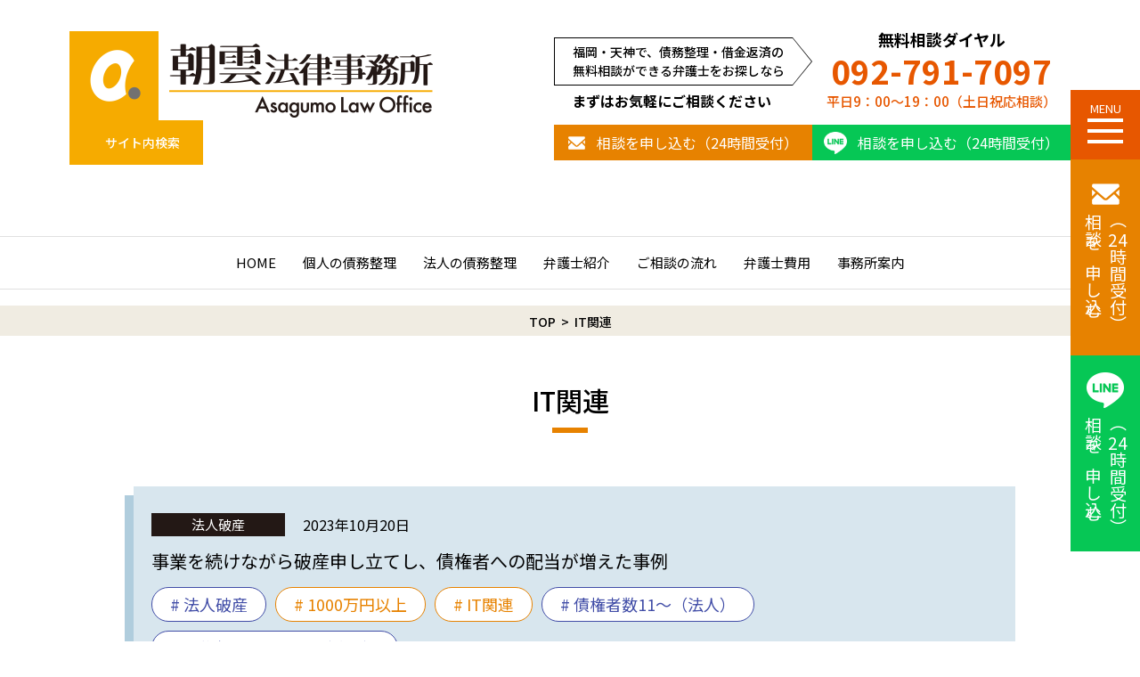

--- FILE ---
content_type: text/html; charset=UTF-8
request_url: https://www.fukuoka-hasan.com/tag/it%E9%96%A2%E9%80%A3/
body_size: 9798
content:
<!DOCTYPE HTML>
<html lang="ja" prefix="og: http://ogp.me/ns#">
<head>
	<meta charset="UTF-8">
	<meta name="viewport" content="width=device-width,initial-scale=1.0">
	<link rel="icon" type="image/png" href="https://www.fukuoka-hasan.com/wp-content/themes/custom-themes/img/icon.png">
	<link rel="apple-touch-icon" href="https://www.fukuoka-hasan.com/wp-content/themes/custom-themes/img/apple-touch-icon.png">
	<link rel="preconnect" href="https://fonts.googleapis.com" />
	<link rel="preconnect" href="https://fonts.gstatic.com" crossorigin />
	<link rel="preload" as="style" fetchpriority="high" href="https://fonts.googleapis.com/css2?family=Noto+Sans+JP:wght@400;500;700&display=swap" />
	<link rel="stylesheet" href="https://fonts.googleapis.com/css2?family=Noto+Sans+JP:wght@400;500;700&display=swap" media="print" onload='this.media="all"' />
	<script type="text/javascript" src="https://www.taglog.jp/www.fukuoka-hasan.com/taglog-x.js" async></script>
	<!-- Google Tag Manager -->
	<script>(function(w,d,s,l,i){w[l]=w[l]||[];w[l].push({'gtm.start':
	new Date().getTime(),event:'gtm.js'});var f=d.getElementsByTagName(s)[0],
	j=d.createElement(s),dl=l!='dataLayer'?'&l='+l:'';j.async=true;j.src=
	'https://www.googletagmanager.com/gtm.js?id='+i+dl;f.parentNode.insertBefore(j,f);
	})(window,document,'script','dataLayer','GTM-W3SPN7N');</script>
	<!-- End Google Tag Manager -->
	<meta name='robots' content='index, follow, max-image-preview:large, max-snippet:-1, max-video-preview:-1' />
	<style>img:is([sizes="auto" i], [sizes^="auto," i]) { contain-intrinsic-size: 3000px 1500px }</style>
	
	<!-- This site is optimized with the Yoast SEO plugin v26.5 - https://yoast.com/wordpress/plugins/seo/ -->
	<title>IT関連 | 福岡天神の朝雲法律事務所</title>
	<link rel="canonical" href="https://www.fukuoka-hasan.com/tag/it関連/" />
	<meta property="og:locale" content="ja_JP" />
	<meta property="og:type" content="article" />
	<meta property="og:title" content="IT関連 | 福岡天神の朝雲法律事務所" />
	<meta property="og:url" content="https://www.fukuoka-hasan.com/tag/it関連/" />
	<meta property="og:site_name" content="福岡天神の朝雲法律事務所" />
	<meta property="og:image" content="https://www.fukuoka-hasan.com/wp-content/uploads/2022/03/ogp.jpg" />
	<meta property="og:image:width" content="1200" />
	<meta property="og:image:height" content="630" />
	<meta property="og:image:type" content="image/jpeg" />
	<meta name="twitter:card" content="summary_large_image" />
	<script type="application/ld+json" class="yoast-schema-graph">{"@context":"https://schema.org","@graph":[{"@type":"CollectionPage","@id":"https://www.fukuoka-hasan.com/tag/it%e9%96%a2%e9%80%a3/","url":"https://www.fukuoka-hasan.com/tag/it%e9%96%a2%e9%80%a3/","name":"IT関連 | 福岡天神の朝雲法律事務所","isPartOf":{"@id":"https://www.fukuoka-hasan.com/#website"},"breadcrumb":{"@id":"https://www.fukuoka-hasan.com/tag/it%e9%96%a2%e9%80%a3/#breadcrumb"},"inLanguage":"ja"},{"@type":"BreadcrumbList","@id":"https://www.fukuoka-hasan.com/tag/it%e9%96%a2%e9%80%a3/#breadcrumb","itemListElement":[{"@type":"ListItem","position":1,"name":"ホーム","item":"https://www.fukuoka-hasan.com/"},{"@type":"ListItem","position":2,"name":"IT関連"}]},{"@type":"WebSite","@id":"https://www.fukuoka-hasan.com/#website","url":"https://www.fukuoka-hasan.com/","name":"福岡天神の朝雲法律事務所","description":"description","potentialAction":[{"@type":"SearchAction","target":{"@type":"EntryPoint","urlTemplate":"https://www.fukuoka-hasan.com/?s={search_term_string}"},"query-input":{"@type":"PropertyValueSpecification","valueRequired":true,"valueName":"search_term_string"}}],"inLanguage":"ja"}]}</script>
	<!-- / Yoast SEO plugin. -->


<link rel="alternate" type="application/rss+xml" title="福岡天神の朝雲法律事務所 &raquo; IT関連 タグのフィード" href="https://www.fukuoka-hasan.com/tag/it%e9%96%a2%e9%80%a3/feed/" />
<script type="text/javascript">
/* <![CDATA[ */
window._wpemojiSettings = {"baseUrl":"https:\/\/s.w.org\/images\/core\/emoji\/16.0.1\/72x72\/","ext":".png","svgUrl":"https:\/\/s.w.org\/images\/core\/emoji\/16.0.1\/svg\/","svgExt":".svg","source":{"concatemoji":"https:\/\/www.fukuoka-hasan.com\/wp-includes\/js\/wp-emoji-release.min.js?ver=6.8.3"}};
/*! This file is auto-generated */
!function(s,n){var o,i,e;function c(e){try{var t={supportTests:e,timestamp:(new Date).valueOf()};sessionStorage.setItem(o,JSON.stringify(t))}catch(e){}}function p(e,t,n){e.clearRect(0,0,e.canvas.width,e.canvas.height),e.fillText(t,0,0);var t=new Uint32Array(e.getImageData(0,0,e.canvas.width,e.canvas.height).data),a=(e.clearRect(0,0,e.canvas.width,e.canvas.height),e.fillText(n,0,0),new Uint32Array(e.getImageData(0,0,e.canvas.width,e.canvas.height).data));return t.every(function(e,t){return e===a[t]})}function u(e,t){e.clearRect(0,0,e.canvas.width,e.canvas.height),e.fillText(t,0,0);for(var n=e.getImageData(16,16,1,1),a=0;a<n.data.length;a++)if(0!==n.data[a])return!1;return!0}function f(e,t,n,a){switch(t){case"flag":return n(e,"\ud83c\udff3\ufe0f\u200d\u26a7\ufe0f","\ud83c\udff3\ufe0f\u200b\u26a7\ufe0f")?!1:!n(e,"\ud83c\udde8\ud83c\uddf6","\ud83c\udde8\u200b\ud83c\uddf6")&&!n(e,"\ud83c\udff4\udb40\udc67\udb40\udc62\udb40\udc65\udb40\udc6e\udb40\udc67\udb40\udc7f","\ud83c\udff4\u200b\udb40\udc67\u200b\udb40\udc62\u200b\udb40\udc65\u200b\udb40\udc6e\u200b\udb40\udc67\u200b\udb40\udc7f");case"emoji":return!a(e,"\ud83e\udedf")}return!1}function g(e,t,n,a){var r="undefined"!=typeof WorkerGlobalScope&&self instanceof WorkerGlobalScope?new OffscreenCanvas(300,150):s.createElement("canvas"),o=r.getContext("2d",{willReadFrequently:!0}),i=(o.textBaseline="top",o.font="600 32px Arial",{});return e.forEach(function(e){i[e]=t(o,e,n,a)}),i}function t(e){var t=s.createElement("script");t.src=e,t.defer=!0,s.head.appendChild(t)}"undefined"!=typeof Promise&&(o="wpEmojiSettingsSupports",i=["flag","emoji"],n.supports={everything:!0,everythingExceptFlag:!0},e=new Promise(function(e){s.addEventListener("DOMContentLoaded",e,{once:!0})}),new Promise(function(t){var n=function(){try{var e=JSON.parse(sessionStorage.getItem(o));if("object"==typeof e&&"number"==typeof e.timestamp&&(new Date).valueOf()<e.timestamp+604800&&"object"==typeof e.supportTests)return e.supportTests}catch(e){}return null}();if(!n){if("undefined"!=typeof Worker&&"undefined"!=typeof OffscreenCanvas&&"undefined"!=typeof URL&&URL.createObjectURL&&"undefined"!=typeof Blob)try{var e="postMessage("+g.toString()+"("+[JSON.stringify(i),f.toString(),p.toString(),u.toString()].join(",")+"));",a=new Blob([e],{type:"text/javascript"}),r=new Worker(URL.createObjectURL(a),{name:"wpTestEmojiSupports"});return void(r.onmessage=function(e){c(n=e.data),r.terminate(),t(n)})}catch(e){}c(n=g(i,f,p,u))}t(n)}).then(function(e){for(var t in e)n.supports[t]=e[t],n.supports.everything=n.supports.everything&&n.supports[t],"flag"!==t&&(n.supports.everythingExceptFlag=n.supports.everythingExceptFlag&&n.supports[t]);n.supports.everythingExceptFlag=n.supports.everythingExceptFlag&&!n.supports.flag,n.DOMReady=!1,n.readyCallback=function(){n.DOMReady=!0}}).then(function(){return e}).then(function(){var e;n.supports.everything||(n.readyCallback(),(e=n.source||{}).concatemoji?t(e.concatemoji):e.wpemoji&&e.twemoji&&(t(e.twemoji),t(e.wpemoji)))}))}((window,document),window._wpemojiSettings);
/* ]]> */
</script>
<style id='wp-emoji-styles-inline-css' type='text/css'>

	img.wp-smiley, img.emoji {
		display: inline !important;
		border: none !important;
		box-shadow: none !important;
		height: 1em !important;
		width: 1em !important;
		margin: 0 0.07em !important;
		vertical-align: -0.1em !important;
		background: none !important;
		padding: 0 !important;
	}
</style>
<style id='classic-theme-styles-inline-css' type='text/css'>
/*! This file is auto-generated */
.wp-block-button__link{color:#fff;background-color:#32373c;border-radius:9999px;box-shadow:none;text-decoration:none;padding:calc(.667em + 2px) calc(1.333em + 2px);font-size:1.125em}.wp-block-file__button{background:#32373c;color:#fff;text-decoration:none}
</style>
<link rel='stylesheet' id='contact-form-7-css' href='https://www.fukuoka-hasan.com/wp-content/plugins/contact-form-7/includes/css/styles.css?ver=6.1.4' type='text/css' media='all' />
<link rel='stylesheet' id='style-css' href='https://www.fukuoka-hasan.com/wp-content/themes/custom-themes/style.css?ver=1747296948' type='text/css' media='all' />
<link rel='stylesheet' id='jquery-ui-smoothness-css' href='https://www.fukuoka-hasan.com/wp-content/plugins/contact-form-7/includes/js/jquery-ui/themes/smoothness/jquery-ui.min.css?ver=1.12.1' type='text/css' media='screen' />
<script type="text/javascript" src="https://www.fukuoka-hasan.com/wp-includes/js/jquery/jquery.min.js?ver=3.7.1" id="jquery-core-js"></script>
<script type="text/javascript" src="https://www.fukuoka-hasan.com/wp-includes/js/jquery/jquery-migrate.min.js?ver=3.4.1" id="jquery-migrate-js"></script>
<link rel="https://api.w.org/" href="https://www.fukuoka-hasan.com/wp-json/" /><link rel="alternate" title="JSON" type="application/json" href="https://www.fukuoka-hasan.com/wp-json/wp/v2/tags/52" /><link rel="EditURI" type="application/rsd+xml" title="RSD" href="https://www.fukuoka-hasan.com/xmlrpc.php?rsd" />
<meta name="generator" content="WordPress 6.8.3" />
</head>

<body id="anchorTop" class="archive tag tag-it tag-52 wp-theme-custom-themes" itemscope="itemscope" itemtype="http://schema.org/WebPage">
<!-- Google Tag Manager (noscript) -->
<noscript><iframe src="https://www.googletagmanager.com/ns.html?id=GTM-W3SPN7N"
height="0" width="0" style="display:none;visibility:hidden"></iframe></noscript>
<!-- End Google Tag Manager (noscript) -->

<div id="wrapper">
<header class="header" role="banner" itemscope="itemscope" itemtype="http://schema.org/WPHeader">
	<div class="header-wrap">
		<div class="box">
			<div class="lt">
				<div class="logo">
					<a href="https://www.fukuoka-hasan.com/">
						<img src="https://www.fukuoka-hasan.com/wp-content/themes/custom-themes/img/logo.png" alt="福岡天神の朝雲法律事務所" width="408" height="100" loading="eager">
					</a>
				</div>
				<a href="https://www.fukuoka-hasan.com/sitemap/" class="header-search">サイト内検索</a>
			</div>
			<div class="sub-nav">
				<div class="header-contact common-contact">
					<div class="contact-tel">
						<div class="contact-tel-left">
							<p class="contact-txt-top">福岡・天神で、債務整理・借金返済の<br>無料相談ができる弁護士をお探しなら</p>
							<p class="contact-txt-bottom">まずはお気軽にご相談ください</p>
						</div>
						<p class="contact-tel-right">
							<span class="contact-tel-ttl">無料相談ダイヤル</span><br>
							<a href="tel:092-791-7097" class="contact-tel-num" onclick="taglog.feed('tel_complete');">092-791-7097</a><br>
							<span class="contact-tel-hour">平日9：00～19：00（土日祝応相談）</span>
						</p>
					</div>
					<ul class="common-contact-btn list-unstyled">
						<li class="common-contact-btn-mail"><a href="https://www.fukuoka-hasan.com/contact/">相談を申し込む（24時間受付）</a></li>
						<li class="common-contact-btn-line"><a href="https://line.me/R/ti/p/%40odz4557l" target="_blank" onclick="taglog.feed('line_complete');">相談を申し込む（24時間受付）</a></li>
					</ul>
				</div>
	    </div>
		</div>
		<div id="bgNav"></div>
		<nav class="nav">
			<div class="nav-side">
				<span class="nav-btn">
					<span>MENU</span>
					<i></i>
				</span>
				<ul class="nav-fixed list-unstyled">
					<li class="nav-fixed-tel"><a href="tel:092-791-7097" onclick="taglog.feed('tel_complete');" aria-label="お電話はこちらから"></a></li>
					<li class="nav-fixed-mail"><a href="https://www.fukuoka-hasan.com/contact/"><span class="nav-fixed-txt">相談を申し込む<br>（<span>24</span>時間受付）</span></a></li>
					<li class="nav-fixed-line"><a href="https://line.me/R/ti/p/%40odz4557l" target="_blank" onclick="taglog.feed('line_complete');"><span class="nav-fixed-txt">相談を申し込む<br>（<span>24</span>時間受付）</span></a></li>
				</ul>
			</div>
			<div class="menu inner">
				<div class="menu-wrap">
					<div class="menu-flex">
  <ul class="menu-main__list menu-left list-unstyled">
    <li class="menu-main__item">
      <a href="https://www.fukuoka-hasan.com/strength/" class="menu-main__link">朝雲法律事務所が選ばれる理由</a>
    </li>
    <li class="menu-main__item">
      <a href="https://www.fukuoka-hasan.com/introduction/" class="menu-main__link">事務所紹介</a>
      <ul class="menu-sub__list list-unstyled">
        <li class="menu-sub__item"><a href="https://www.fukuoka-hasan.com/introduction/lawyer/" class="menu-sub__link">弁護士紹介</a></li><li class="menu-sub__item"><a href="https://www.fukuoka-hasan.com/introduction/price/" class="menu-sub__link">弁護士費用</a></li><li class="menu-sub__item"><a href="https://www.fukuoka-hasan.com/introduction/free-consultation/" class="menu-sub__link">無料相談から解決まで</a></li><li class="menu-sub__item"><a href="https://www.fukuoka-hasan.com/introduction/access/" class="menu-sub__link">アクセスマップ</a></li>      </ul>
    </li>
    <li class="menu-main__item">
      <a href="https://www.fukuoka-hasan.com/%e5%82%b5%e5%8b%99%e6%95%b4%e7%90%86%e8%a8%ba%e6%96%adnavi/" class="menu-main__link">債務整理診断NAVI</a>
    </li>
    <li class="menu-main__item">
      <a href="https://www.fukuoka-hasan.com/kojin-saimuseiri/" class="menu-main__link">個人の債務整理</a>
      <ul class="menu-sub__list list-unstyled">
        <li class="menu-sub__item">
          <a href="https://www.fukuoka-hasan.com/kojin-saimuseiri/jurisdiction/" class="menu-sub__link">債務整理の管轄</a>
        </li>
        <li class="menu-sub__item">
          <span class="menu-sub__link has-accordion">自己破産</span>
          <ul class="menu-accordion__list list-unstyled">
            <li class="menu-accordion__item"><a href="https://www.fukuoka-hasan.com/kojin-saimuseiri/jikohasan/pros-and-cons/" class="menu-accordion__link">自己破産のメリット・デメリット</a></li><li class="menu-accordion__item"><a href="https://www.fukuoka-hasan.com/kojin-saimuseiri/jikohasan/procedure/" class="menu-accordion__link">自己破産手続きに関して</a></li><li class="menu-accordion__item"><a href="https://www.fukuoka-hasan.com/kojin-saimuseiri/jikohasan/documents/" class="menu-accordion__link">自己破産の必要書類｜種類別、状況別に入手方法まで弁護士が解説</a></li><li class="menu-accordion__item"><a href="https://www.fukuoka-hasan.com/kojin-saimuseiri/jikohasan/lawyer/" class="menu-accordion__link">自己破産を弁護士に依頼するメリット・デメリット</a></li><li class="menu-accordion__item"><a href="https://www.fukuoka-hasan.com/kojin-saimuseiri/jikohasan/certification/" class="menu-accordion__link">破産・個人再生と資格制限</a></li><li class="menu-accordion__item"><a href="https://www.fukuoka-hasan.com/kojin-saimuseiri/jikohasan/spouse-documents/" class="menu-accordion__link">破産した際、配偶者の資料として何がいるか？ 収入に関する資料</a></li><li class="menu-accordion__item"><a href="https://www.fukuoka-hasan.com/kojin-saimuseiri/jikohasan/binary-option/" class="menu-accordion__link">バイナリーオプション等の投資失敗による破産</a></li><li class="menu-accordion__item"><a href="https://www.fukuoka-hasan.com/kojin-saimuseiri/jikohasan/owned-car/" class="menu-accordion__link">自己破産すると車はとられるか</a></li><li class="menu-accordion__item"><a href="https://www.fukuoka-hasan.com/kojin-saimuseiri/jikohasan/car-loan/" class="menu-accordion__link">ローン支払い中の車と破産</a></li><li class="menu-accordion__item"><a href="https://www.fukuoka-hasan.com/kojin-saimuseiri/jikohasan/difference/" class="menu-accordion__link">弁護士と司法書士の違い</a></li><li class="menu-accordion__item"><a href="https://www.fukuoka-hasan.com/kojin-saimuseiri/jikohasan/other-ways/" class="menu-accordion__link">自己破産以外の方法</a></li><li class="menu-accordion__item"><a href="https://www.fukuoka-hasan.com/kojin-saimuseiri/jikohasan/prevention/" class="menu-accordion__link">自己破産を防ぐために</a></li><li class="menu-accordion__item"><a href="https://www.fukuoka-hasan.com/kojin-saimuseiri/jikohasan/life-after-bankruptcy/" class="menu-accordion__link">自己破産後の人生～どんな影響が？普通の暮らしができるのか？</a></li><li class="menu-accordion__item"><a href="https://www.fukuoka-hasan.com/kojin-saimuseiri/jikohasan/2ndtime/" class="menu-accordion__link">2回目の破産</a></li>          </ul>
        </li>
        <li class="menu-sub__item">
          <span class="menu-sub__link has-accordion">個人再生</span>
          <ul class="menu-accordion__list list-unstyled">
            <li class="menu-accordion__item"><a href="https://www.fukuoka-hasan.com/kojin-saimuseiri/kojinsaisei/total-payment/faq-1/" class="menu-accordion__link">ローンで購入した住居を持ち持ち続けたまま、個人再生可能ですか？</a></li><li class="menu-accordion__item"><a href="https://www.fukuoka-hasan.com/kojin-saimuseiri/kojinsaisei/total-payment/faq-2/" class="menu-accordion__link">住宅資金特別条項付個人再生、住居についての決まりはありますか？</a></li><li class="menu-accordion__item"><a href="https://www.fukuoka-hasan.com/kojin-saimuseiri/kojinsaisei/total-payment/faq-3/" class="menu-accordion__link">住宅資金特別条項付個人再生、住宅ローンの決まりはありますか？</a></li><li class="menu-accordion__item"><a href="https://www.fukuoka-hasan.com/kojin-saimuseiri/kojinsaisei/total-payment/faq-4/" class="menu-accordion__link">住宅資金特別条項付個人再生する場合、住宅ローンも軽減することはできますか？</a></li><li class="menu-accordion__item"><a href="https://www.fukuoka-hasan.com/kojin-saimuseiri/kojinsaisei/total-payment/faq-5/" class="menu-accordion__link">個人再生は免責不許可事由がある人でも裁判所の許可がもらえます</a></li><li class="menu-accordion__item"><a href="https://www.fukuoka-hasan.com/kojin-saimuseiri/kojinsaisei/total-payment/faq-6/" class="menu-accordion__link">個人再生後には就業する職業に制限はありますか？</a></li><li class="menu-accordion__item"><a href="https://www.fukuoka-hasan.com/kojin-saimuseiri/kojinsaisei/total-payment/faq-7/" class="menu-accordion__link">小規模個人再生と給与所得者個人再生の違いを教えてください</a></li><li class="menu-accordion__item"><a href="https://www.fukuoka-hasan.com/kojin-saimuseiri/kojinsaisei/total-payment/faq-8/" class="menu-accordion__link">個人再生の申立に必要な書類を教えてください</a></li>          </ul>
        </li>
        <li class="menu-sub__item">
          <a href="https://www.fukuoka-hasan.com/kojin-saimuseiri/niniseiri/" class="menu-sub__link">任意整理</a>
        </li>
        <li class="menu-sub__item">
          <span class="menu-sub__link has-accordion">過払い金請求</span>
          <ul class="menu-accordion__list list-unstyled">
            <li class="menu-accordion__item"><a href="https://www.fukuoka-hasan.com/kojin-saimuseiri/kabarai/about/" class="menu-accordion__link">過払い金返還手続きは面倒ではありません！</a></li><li class="menu-accordion__item"><a href="https://www.fukuoka-hasan.com/kojin-saimuseiri/kabarai/case/" class="menu-accordion__link">どのような場合に過払い金が発生している可能性が十分あるか</a></li><li class="menu-accordion__item"><a href="https://www.fukuoka-hasan.com/kojin-saimuseiri/kabarai/procedure/" class="menu-accordion__link">過払い金返還手続きの流れ</a></li><li class="menu-accordion__item"><a href="https://www.fukuoka-hasan.com/kojin-saimuseiri/kabarai/advantages/" class="menu-accordion__link">過払い金返還手続きを弁護士に依頼するメリット</a></li><li class="menu-accordion__item"><a href="https://www.fukuoka-hasan.com/kojin-saimuseiri/kabarai/blacklist/" class="menu-accordion__link">過払い返還手続きするとブラックリストに載るのか</a></li><li class="menu-accordion__item"><a href="https://www.fukuoka-hasan.com/kojin-saimuseiri/kabarai/kashikin/" class="menu-accordion__link">過払い返還手続きできる貸金業者は？</a></li>          </ul>
        </li>
      </ul>
    </li>
    <li class="menu-main__item">
      <a href="https://www.fukuoka-hasan.com/houjin-saimuseiri/" class="menu-main__link">法人の債務整理</a>
      <ul class="menu-sub__list list-unstyled">
        <li class="menu-sub__item">
          <span class="menu-sub__link has-accordion">法人破産</span>
          <ul class="menu-accordion__list list-unstyled">
            <li class="menu-accordion__item"><a href="https://www.fukuoka-hasan.com/houjin-saimuseiri/houjinhasan/advantages/" class="menu-accordion__link">法人破産のメリット</a></li><li class="menu-accordion__item"><a href="https://www.fukuoka-hasan.com/houjin-saimuseiri/houjinhasan/stance/" class="menu-accordion__link">法人破産手続きに対するスタンス</a></li><li class="menu-accordion__item"><a href="https://www.fukuoka-hasan.com/houjin-saimuseiri/houjinhasan/lawyer/" class="menu-accordion__link">法人破産を弁護士に依頼するメリット</a></li><li class="menu-accordion__item"><a href="https://www.fukuoka-hasan.com/houjin-saimuseiri/houjinhasan/choice/" class="menu-accordion__link">弁護士の選び方</a></li><li class="menu-accordion__item"><a href="https://www.fukuoka-hasan.com/houjin-saimuseiri/houjinhasan/company-president/" class="menu-accordion__link">中小企業の社長の皆様へ</a></li><li class="menu-accordion__item"><a href="https://www.fukuoka-hasan.com/houjin-saimuseiri/houjinhasan/lecture/" class="menu-accordion__link">弁護士が教える！中小企業経営者のための賢い破産講座</a></li><li class="menu-accordion__item"><a href="https://www.fukuoka-hasan.com/houjin-saimuseiri/houjinhasan/unpaid-salary-1/" class="menu-accordion__link">給与の未払いと破産1 ～破産企業・事業者に資産が残っている場合～</a></li><li class="menu-accordion__item"><a href="https://www.fukuoka-hasan.com/houjin-saimuseiri/houjinhasan/unpaid-salary-2/" class="menu-accordion__link">給与の未払いと破産2 ～給与立て替え払い制度の要件～</a></li><li class="menu-accordion__item"><a href="https://www.fukuoka-hasan.com/houjin-saimuseiri/houjinhasan/unpaid-salary-3/" class="menu-accordion__link">給与の未払いと破産3 ～給与立て替え払い制度の対象となるもの～</a></li>          </ul>
        </li>
        <li class="menu-sub__item">
          <a href="https://www.fukuoka-hasan.com/houjin-saimuseiri/minjisaisei/" class="menu-sub__link">企業の民事再生・私的整理</a>
        </li>
      </ul>
    </li>
  </ul>
  <ul class="menu-main__list menu-right list-unstyled">
    <li class="menu-main__item">
      <a href="https://www.fukuoka-hasan.com/case-kojin/" class="menu-main__link">解決事例（個人）</a>
      <ul class="menu-sub__list list-unstyled">
        <li class="menu-sub__item"><a href="https://www.fukuoka-hasan.com/case-kojin/jikohasan/" class="menu-sub__link">自己破産</a></li><li class="menu-sub__item"><a href="https://www.fukuoka-hasan.com/case-kojin/kojinsaisei/" class="menu-sub__link">個人再生</a></li><li class="menu-sub__item"><a href="https://www.fukuoka-hasan.com/case-kojin/niniseiri/" class="menu-sub__link">任意整理</a></li><li class="menu-sub__item"><a href="https://www.fukuoka-hasan.com/case-kojin/kabarai/" class="menu-sub__link">過払い金返還請求</a></li>      </ul>
    </li>
    <li class="menu-main__item">
      <a href="https://www.fukuoka-hasan.com/case-houjin/" class="menu-main__link">解決実績（法人）</a>
    </li>
    <li class="menu-main__item">
      <a href="https://www.fukuoka-hasan.com/news/" class="menu-main__link">新着情報・ニュース</a>
          </li>
    <li class="menu-main__item">
      <a href="https://www.fukuoka-hasan.com/contents/" class="menu-main__link">コンテンツ</a>
      <ul class="menu-sub__list list-unstyled">
        <li class="menu-sub__item"><a href="https://www.fukuoka-hasan.com/contents/column/" class="menu-sub__link">弁護士コラム</a></li><li class="menu-sub__item"><a href="https://www.fukuoka-hasan.com/contents/newsletter/" class="menu-sub__link">ニュースレターバックナンバー</a></li><li class="menu-sub__item"><a href="https://www.fukuoka-hasan.com/contents/others/" class="menu-sub__link">その他</a></li>      </ul>
    </li>
    <li class="menu-main__item">
      <a href="https://www.fukuoka-hasan.com/privacy/" class="menu-main__link">個人情報保護方針</a>
    </li>
    <li class="menu-main__item">
      <a href="https://www.fukuoka-hasan.com/sitemap/#sitemap" class="menu-main__link">サイトマップ</a>
    </li>
  </ul>
</div>
					<div class="menu-close">閉じる</div>
				</div>
			</div>
		</nav>
	</div><!-- /.inner -->
		<div class="g-navi">
		<ul class="g-navi__list">
			<li class="g-navi__item"><a href="https://www.fukuoka-hasan.com/">HOME</a></li>
			<li class="g-navi__item"><a href="https://www.fukuoka-hasan.com/kojin-saimuseiri/">個人の債務整理</a></li>
			<li class="g-navi__item"><a href="https://www.fukuoka-hasan.com/houjin-saimuseiri/">法人の債務整理</a></li>
			<li class="g-navi__item"><a href="https://www.fukuoka-hasan.com/introduction/lawyer/">弁護士紹介</a></li>
			<li class="g-navi__item"><a href="https://www.fukuoka-hasan.com/introduction/free-consultation/">ご相談の流れ</a></li>
			<li class="g-navi__item"><a href="https://www.fukuoka-hasan.com/introduction/price/">弁護士費用</a></li>
			<li class="g-navi__item"><a href="https://www.fukuoka-hasan.com/introduction/">事務所案内</a></li>
		</ul>
	</div>
</header>

<div id="wrapperFixed">
<main class="main main-category-case-kojin" role="main" itemprop="mainContentOfPage" itemscope="itemscope" itemtype="http://schema.org/Blog">
  <div class="breadcrumb inner"><ol class="breadcrumb-list frame list-unstyled" itemscope itemtype="http://schema.org/BreadcrumbList"><li class="breadcrumb-item" itemprop="itemListElement" itemscope itemtype="http://schema.org/ListItem"><a href="https://www.fukuoka-hasan.com" itemprop="item"><span itemprop="name">TOP</span></a><meta itemprop="position" content="1" /></li><li class="breadcrumb-item" itemprop="itemListElement" itemscope itemtype="http://schema.org/ListItem">&nbsp;&nbsp;&gt;&nbsp;&nbsp;<span itemprop="name">IT関連</span><meta itemprop="position" content="2" /></li></ol></div>  <div class="post-wrap inner">
    <h1 class="archive-title">IT関連</h1>
    <div class="content loop frame">
              <article class="post-box" itemscope="itemscope" itemtype="http://schema.org/BlogPosting">
          <div class="post-shadow post-shadow-search post-shadow-case-houjin post-shadow-8">
            <div class="post-meta">
              <ul class="post-category list-unstyled" itemprop="articleSection">
                <li class="post-category__item">法人破産</li>
              </ul>
              <time class="post-date" itemprop="datePublished" datetime="2023-10-20T16:31:00+09:00">2023年10月20日</time>
            </div>
            <h2 class="post-title" itemprop="headline">事業を続けながら破産申し立てし、債権者への配当が増えた事例</h2>
                          <ul class="post-tag__list list-unstyled">
                <li class="post-tag__item"><a href="https://www.fukuoka-hasan.com/case-houjin/houjinhasan/" class="post-tag__link post-tag__case-houjin"># 法人破産</a></li><li class="post-tag__item"><a href="https://www.fukuoka-hasan.com/tag/10million-or-more/" class="post-tag__link post-tag__case-kojin"># 1000万円以上</a></li><li class="post-tag__item"><a href="https://www.fukuoka-hasan.com/tag/it%e9%96%a2%e9%80%a3/" class="post-tag__link post-tag__case-kojin"># IT関連</a></li><li class="post-tag__item"><a href="https://www.fukuoka-hasan.com/tag/11-or-more-creditors/" class="post-tag__link post-tag__case-houjin"># 債権者数11～（法人）</a></li><li class="post-tag__item"><a href="https://www.fukuoka-hasan.com/tag/10million-or-more-claim/" class="post-tag__link post-tag__case-houjin"># 債権額1000万円～（法人）</a></li>              </ul>
                        <p class="post-more">
              <a href="https://www.fukuoka-hasan.com/case-houjin/7577/" class="post-more__link">詳しく見る</a>
            </p>
          </div>
        </article>
                </div><!-- /.loop -->
  </div>
</main><!-- /#main -->
      <footer class="footer inner">
        <div class="footer-wrap frame">
          <div class="footer-row">
            <div class="footer-address">
              <div class="logo">
                <a href="https://www.fukuoka-hasan.com/"><img src="https://www.fukuoka-hasan.com/wp-content/themes/custom-themes/img/logo.png" alt="朝雲法律事務所 Asagumo Law Office" width="338" height="83" loading="lazy"></a>
              </div>
              <address class="address">
                〒810-0001<br>
                福岡県福岡市中央区天神1-3-38 天神１２１ビル６階
              </address>
            </div>
            <div class="footer-contact common-contact">
              <div class="contact-tel">
                <div class="contact-tel-left">
                  <p class="contact-txt-top">福岡・天神で、債務整理・借金返済の<br>無料相談ができる弁護士をお探しなら</p>
                  <p class="contact-txt-bottom">まずはお気軽にご相談ください</p>
                </div>
                <p class="contact-tel-right">
                  <span class="contact-tel-ttl">無料相談ダイヤル</span><br>
                  <a href="tel:092-791-7097" class="contact-tel-num" onclick="taglog.feed('tel_complete');">092-791-7097</a><br>
                  <span class="contact-tel-hour">平日9：00～19：00（土日祝応相談）</span>
                </p>
              </div>
              <ul class="common-contact-btn list-unstyled">
                <li class="common-contact-btn-mail"><a href="https://www.fukuoka-hasan.com/contact/">相談を申し込む（24時間受付）</a></li>
                <li class="common-contact-btn-line"><a href="https://line.me/R/ti/p/%40odz4557l" target="_blank" onclick="taglog.feed('line_complete');">相談を申し込む（24時間受付）</a></li>
              </ul>
            </div>
          </div>
          <div class="menu-flex">
  <ul class="menu-main__list menu-left list-unstyled">
    <li class="menu-main__item">
      <a href="https://www.fukuoka-hasan.com/strength/" class="menu-main__link">朝雲法律事務所が選ばれる理由</a>
    </li>
    <li class="menu-main__item">
      <a href="https://www.fukuoka-hasan.com/introduction/" class="menu-main__link">事務所紹介</a>
      <ul class="menu-sub__list list-unstyled">
        <li class="menu-sub__item"><a href="https://www.fukuoka-hasan.com/introduction/lawyer/" class="menu-sub__link">弁護士紹介</a></li><li class="menu-sub__item"><a href="https://www.fukuoka-hasan.com/introduction/price/" class="menu-sub__link">弁護士費用</a></li><li class="menu-sub__item"><a href="https://www.fukuoka-hasan.com/introduction/free-consultation/" class="menu-sub__link">無料相談から解決まで</a></li><li class="menu-sub__item"><a href="https://www.fukuoka-hasan.com/introduction/access/" class="menu-sub__link">アクセスマップ</a></li>      </ul>
    </li>
    <li class="menu-main__item">
      <a href="https://www.fukuoka-hasan.com/%e5%82%b5%e5%8b%99%e6%95%b4%e7%90%86%e8%a8%ba%e6%96%adnavi/" class="menu-main__link">債務整理診断NAVI</a>
    </li>
    <li class="menu-main__item">
      <a href="https://www.fukuoka-hasan.com/kojin-saimuseiri/" class="menu-main__link">個人の債務整理</a>
      <ul class="menu-sub__list list-unstyled">
        <li class="menu-sub__item">
          <a href="https://www.fukuoka-hasan.com/kojin-saimuseiri/jurisdiction/" class="menu-sub__link">債務整理の管轄</a>
        </li>
        <li class="menu-sub__item">
          <span class="menu-sub__link has-accordion">自己破産</span>
          <ul class="menu-accordion__list list-unstyled">
            <li class="menu-accordion__item"><a href="https://www.fukuoka-hasan.com/kojin-saimuseiri/jikohasan/pros-and-cons/" class="menu-accordion__link">自己破産のメリット・デメリット</a></li><li class="menu-accordion__item"><a href="https://www.fukuoka-hasan.com/kojin-saimuseiri/jikohasan/procedure/" class="menu-accordion__link">自己破産手続きに関して</a></li><li class="menu-accordion__item"><a href="https://www.fukuoka-hasan.com/kojin-saimuseiri/jikohasan/documents/" class="menu-accordion__link">自己破産の必要書類｜種類別、状況別に入手方法まで弁護士が解説</a></li><li class="menu-accordion__item"><a href="https://www.fukuoka-hasan.com/kojin-saimuseiri/jikohasan/lawyer/" class="menu-accordion__link">自己破産を弁護士に依頼するメリット・デメリット</a></li><li class="menu-accordion__item"><a href="https://www.fukuoka-hasan.com/kojin-saimuseiri/jikohasan/certification/" class="menu-accordion__link">破産・個人再生と資格制限</a></li><li class="menu-accordion__item"><a href="https://www.fukuoka-hasan.com/kojin-saimuseiri/jikohasan/spouse-documents/" class="menu-accordion__link">破産した際、配偶者の資料として何がいるか？ 収入に関する資料</a></li><li class="menu-accordion__item"><a href="https://www.fukuoka-hasan.com/kojin-saimuseiri/jikohasan/binary-option/" class="menu-accordion__link">バイナリーオプション等の投資失敗による破産</a></li><li class="menu-accordion__item"><a href="https://www.fukuoka-hasan.com/kojin-saimuseiri/jikohasan/owned-car/" class="menu-accordion__link">自己破産すると車はとられるか</a></li><li class="menu-accordion__item"><a href="https://www.fukuoka-hasan.com/kojin-saimuseiri/jikohasan/car-loan/" class="menu-accordion__link">ローン支払い中の車と破産</a></li><li class="menu-accordion__item"><a href="https://www.fukuoka-hasan.com/kojin-saimuseiri/jikohasan/difference/" class="menu-accordion__link">弁護士と司法書士の違い</a></li><li class="menu-accordion__item"><a href="https://www.fukuoka-hasan.com/kojin-saimuseiri/jikohasan/other-ways/" class="menu-accordion__link">自己破産以外の方法</a></li><li class="menu-accordion__item"><a href="https://www.fukuoka-hasan.com/kojin-saimuseiri/jikohasan/prevention/" class="menu-accordion__link">自己破産を防ぐために</a></li><li class="menu-accordion__item"><a href="https://www.fukuoka-hasan.com/kojin-saimuseiri/jikohasan/life-after-bankruptcy/" class="menu-accordion__link">自己破産後の人生～どんな影響が？普通の暮らしができるのか？</a></li><li class="menu-accordion__item"><a href="https://www.fukuoka-hasan.com/kojin-saimuseiri/jikohasan/2ndtime/" class="menu-accordion__link">2回目の破産</a></li>          </ul>
        </li>
        <li class="menu-sub__item">
          <span class="menu-sub__link has-accordion">個人再生</span>
          <ul class="menu-accordion__list list-unstyled">
            <li class="menu-accordion__item"><a href="https://www.fukuoka-hasan.com/kojin-saimuseiri/kojinsaisei/total-payment/faq-1/" class="menu-accordion__link">ローンで購入した住居を持ち持ち続けたまま、個人再生可能ですか？</a></li><li class="menu-accordion__item"><a href="https://www.fukuoka-hasan.com/kojin-saimuseiri/kojinsaisei/total-payment/faq-2/" class="menu-accordion__link">住宅資金特別条項付個人再生、住居についての決まりはありますか？</a></li><li class="menu-accordion__item"><a href="https://www.fukuoka-hasan.com/kojin-saimuseiri/kojinsaisei/total-payment/faq-3/" class="menu-accordion__link">住宅資金特別条項付個人再生、住宅ローンの決まりはありますか？</a></li><li class="menu-accordion__item"><a href="https://www.fukuoka-hasan.com/kojin-saimuseiri/kojinsaisei/total-payment/faq-4/" class="menu-accordion__link">住宅資金特別条項付個人再生する場合、住宅ローンも軽減することはできますか？</a></li><li class="menu-accordion__item"><a href="https://www.fukuoka-hasan.com/kojin-saimuseiri/kojinsaisei/total-payment/faq-5/" class="menu-accordion__link">個人再生は免責不許可事由がある人でも裁判所の許可がもらえます</a></li><li class="menu-accordion__item"><a href="https://www.fukuoka-hasan.com/kojin-saimuseiri/kojinsaisei/total-payment/faq-6/" class="menu-accordion__link">個人再生後には就業する職業に制限はありますか？</a></li><li class="menu-accordion__item"><a href="https://www.fukuoka-hasan.com/kojin-saimuseiri/kojinsaisei/total-payment/faq-7/" class="menu-accordion__link">小規模個人再生と給与所得者個人再生の違いを教えてください</a></li><li class="menu-accordion__item"><a href="https://www.fukuoka-hasan.com/kojin-saimuseiri/kojinsaisei/total-payment/faq-8/" class="menu-accordion__link">個人再生の申立に必要な書類を教えてください</a></li>          </ul>
        </li>
        <li class="menu-sub__item">
          <a href="https://www.fukuoka-hasan.com/kojin-saimuseiri/niniseiri/" class="menu-sub__link">任意整理</a>
        </li>
        <li class="menu-sub__item">
          <span class="menu-sub__link has-accordion">過払い金請求</span>
          <ul class="menu-accordion__list list-unstyled">
            <li class="menu-accordion__item"><a href="https://www.fukuoka-hasan.com/kojin-saimuseiri/kabarai/about/" class="menu-accordion__link">過払い金返還手続きは面倒ではありません！</a></li><li class="menu-accordion__item"><a href="https://www.fukuoka-hasan.com/kojin-saimuseiri/kabarai/case/" class="menu-accordion__link">どのような場合に過払い金が発生している可能性が十分あるか</a></li><li class="menu-accordion__item"><a href="https://www.fukuoka-hasan.com/kojin-saimuseiri/kabarai/procedure/" class="menu-accordion__link">過払い金返還手続きの流れ</a></li><li class="menu-accordion__item"><a href="https://www.fukuoka-hasan.com/kojin-saimuseiri/kabarai/advantages/" class="menu-accordion__link">過払い金返還手続きを弁護士に依頼するメリット</a></li><li class="menu-accordion__item"><a href="https://www.fukuoka-hasan.com/kojin-saimuseiri/kabarai/blacklist/" class="menu-accordion__link">過払い返還手続きするとブラックリストに載るのか</a></li><li class="menu-accordion__item"><a href="https://www.fukuoka-hasan.com/kojin-saimuseiri/kabarai/kashikin/" class="menu-accordion__link">過払い返還手続きできる貸金業者は？</a></li>          </ul>
        </li>
      </ul>
    </li>
    <li class="menu-main__item">
      <a href="https://www.fukuoka-hasan.com/houjin-saimuseiri/" class="menu-main__link">法人の債務整理</a>
      <ul class="menu-sub__list list-unstyled">
        <li class="menu-sub__item">
          <span class="menu-sub__link has-accordion">法人破産</span>
          <ul class="menu-accordion__list list-unstyled">
            <li class="menu-accordion__item"><a href="https://www.fukuoka-hasan.com/houjin-saimuseiri/houjinhasan/advantages/" class="menu-accordion__link">法人破産のメリット</a></li><li class="menu-accordion__item"><a href="https://www.fukuoka-hasan.com/houjin-saimuseiri/houjinhasan/stance/" class="menu-accordion__link">法人破産手続きに対するスタンス</a></li><li class="menu-accordion__item"><a href="https://www.fukuoka-hasan.com/houjin-saimuseiri/houjinhasan/lawyer/" class="menu-accordion__link">法人破産を弁護士に依頼するメリット</a></li><li class="menu-accordion__item"><a href="https://www.fukuoka-hasan.com/houjin-saimuseiri/houjinhasan/choice/" class="menu-accordion__link">弁護士の選び方</a></li><li class="menu-accordion__item"><a href="https://www.fukuoka-hasan.com/houjin-saimuseiri/houjinhasan/company-president/" class="menu-accordion__link">中小企業の社長の皆様へ</a></li><li class="menu-accordion__item"><a href="https://www.fukuoka-hasan.com/houjin-saimuseiri/houjinhasan/lecture/" class="menu-accordion__link">弁護士が教える！中小企業経営者のための賢い破産講座</a></li><li class="menu-accordion__item"><a href="https://www.fukuoka-hasan.com/houjin-saimuseiri/houjinhasan/unpaid-salary-1/" class="menu-accordion__link">給与の未払いと破産1 ～破産企業・事業者に資産が残っている場合～</a></li><li class="menu-accordion__item"><a href="https://www.fukuoka-hasan.com/houjin-saimuseiri/houjinhasan/unpaid-salary-2/" class="menu-accordion__link">給与の未払いと破産2 ～給与立て替え払い制度の要件～</a></li><li class="menu-accordion__item"><a href="https://www.fukuoka-hasan.com/houjin-saimuseiri/houjinhasan/unpaid-salary-3/" class="menu-accordion__link">給与の未払いと破産3 ～給与立て替え払い制度の対象となるもの～</a></li>          </ul>
        </li>
        <li class="menu-sub__item">
          <a href="https://www.fukuoka-hasan.com/houjin-saimuseiri/minjisaisei/" class="menu-sub__link">企業の民事再生・私的整理</a>
        </li>
      </ul>
    </li>
  </ul>
  <ul class="menu-main__list menu-right list-unstyled">
    <li class="menu-main__item">
      <a href="https://www.fukuoka-hasan.com/case-kojin/" class="menu-main__link">解決事例（個人）</a>
      <ul class="menu-sub__list list-unstyled">
        <li class="menu-sub__item"><a href="https://www.fukuoka-hasan.com/case-kojin/jikohasan/" class="menu-sub__link">自己破産</a></li><li class="menu-sub__item"><a href="https://www.fukuoka-hasan.com/case-kojin/kojinsaisei/" class="menu-sub__link">個人再生</a></li><li class="menu-sub__item"><a href="https://www.fukuoka-hasan.com/case-kojin/niniseiri/" class="menu-sub__link">任意整理</a></li><li class="menu-sub__item"><a href="https://www.fukuoka-hasan.com/case-kojin/kabarai/" class="menu-sub__link">過払い金返還請求</a></li>      </ul>
    </li>
    <li class="menu-main__item">
      <a href="https://www.fukuoka-hasan.com/case-houjin/" class="menu-main__link">解決実績（法人）</a>
    </li>
    <li class="menu-main__item">
      <a href="https://www.fukuoka-hasan.com/news/" class="menu-main__link">新着情報・ニュース</a>
          </li>
    <li class="menu-main__item">
      <a href="https://www.fukuoka-hasan.com/contents/" class="menu-main__link">コンテンツ</a>
      <ul class="menu-sub__list list-unstyled">
        <li class="menu-sub__item"><a href="https://www.fukuoka-hasan.com/contents/column/" class="menu-sub__link">弁護士コラム</a></li><li class="menu-sub__item"><a href="https://www.fukuoka-hasan.com/contents/newsletter/" class="menu-sub__link">ニュースレターバックナンバー</a></li><li class="menu-sub__item"><a href="https://www.fukuoka-hasan.com/contents/others/" class="menu-sub__link">その他</a></li>      </ul>
    </li>
    <li class="menu-main__item">
      <a href="https://www.fukuoka-hasan.com/privacy/" class="menu-main__link">個人情報保護方針</a>
    </li>
    <li class="menu-main__item">
      <a href="https://www.fukuoka-hasan.com/sitemap/#sitemap" class="menu-main__link">サイトマップ</a>
    </li>
  </ul>
</div>
        </div><!-- /.footer-wrap -->
        <p class="footer-copy">Copyright &copy; 福岡天神の朝雲法律事務所 All Rights Reserved.</p>
      </footer>
    </div><!-- /#wrapperFixed -->
  </div><!-- /#wrapper -->
  <script type="speculationrules">
{"prefetch":[{"source":"document","where":{"and":[{"href_matches":"\/*"},{"not":{"href_matches":["\/wp-*.php","\/wp-admin\/*","\/wp-content\/uploads\/*","\/wp-content\/*","\/wp-content\/plugins\/*","\/wp-content\/themes\/custom-themes\/*","\/*\\?(.+)"]}},{"not":{"selector_matches":"a[rel~=\"nofollow\"]"}},{"not":{"selector_matches":".no-prefetch, .no-prefetch a"}}]},"eagerness":"conservative"}]}
</script>
<script type="text/javascript" src="https://www.fukuoka-hasan.com/wp-includes/js/dist/hooks.min.js?ver=4d63a3d491d11ffd8ac6" id="wp-hooks-js"></script>
<script type="text/javascript" src="https://www.fukuoka-hasan.com/wp-includes/js/dist/i18n.min.js?ver=5e580eb46a90c2b997e6" id="wp-i18n-js"></script>
<script type="text/javascript" id="wp-i18n-js-after">
/* <![CDATA[ */
wp.i18n.setLocaleData( { 'text direction\u0004ltr': [ 'ltr' ] } );
/* ]]> */
</script>
<script type="text/javascript" src="https://www.fukuoka-hasan.com/wp-content/plugins/contact-form-7/includes/swv/js/index.js?ver=6.1.4" id="swv-js"></script>
<script type="text/javascript" id="contact-form-7-js-translations">
/* <![CDATA[ */
( function( domain, translations ) {
	var localeData = translations.locale_data[ domain ] || translations.locale_data.messages;
	localeData[""].domain = domain;
	wp.i18n.setLocaleData( localeData, domain );
} )( "contact-form-7", {"translation-revision-date":"2025-11-30 08:12:23+0000","generator":"GlotPress\/4.0.3","domain":"messages","locale_data":{"messages":{"":{"domain":"messages","plural-forms":"nplurals=1; plural=0;","lang":"ja_JP"},"This contact form is placed in the wrong place.":["\u3053\u306e\u30b3\u30f3\u30bf\u30af\u30c8\u30d5\u30a9\u30fc\u30e0\u306f\u9593\u9055\u3063\u305f\u4f4d\u7f6e\u306b\u7f6e\u304b\u308c\u3066\u3044\u307e\u3059\u3002"],"Error:":["\u30a8\u30e9\u30fc:"]}},"comment":{"reference":"includes\/js\/index.js"}} );
/* ]]> */
</script>
<script type="text/javascript" id="contact-form-7-js-before">
/* <![CDATA[ */
var wpcf7 = {
    "api": {
        "root": "https:\/\/www.fukuoka-hasan.com\/wp-json\/",
        "namespace": "contact-form-7\/v1"
    }
};
/* ]]> */
</script>
<script type="text/javascript" src="https://www.fukuoka-hasan.com/wp-content/plugins/contact-form-7/includes/js/index.js?ver=6.1.4" id="contact-form-7-js"></script>
<script type="text/javascript" src="https://www.fukuoka-hasan.com/wp-content/themes/custom-themes/cmn.js?ver=1747296036" id="cmn-js"></script>
<script type="text/javascript" src="https://www.fukuoka-hasan.com/wp-includes/js/jquery/ui/core.min.js?ver=1.13.3" id="jquery-ui-core-js"></script>
<script type="text/javascript" src="https://www.fukuoka-hasan.com/wp-includes/js/jquery/ui/datepicker.min.js?ver=1.13.3" id="jquery-ui-datepicker-js"></script>
<script type="text/javascript" id="jquery-ui-datepicker-js-after">
/* <![CDATA[ */
jQuery(function(jQuery){jQuery.datepicker.setDefaults({"closeText":"\u9589\u3058\u308b","currentText":"\u4eca\u65e5","monthNames":["1\u6708","2\u6708","3\u6708","4\u6708","5\u6708","6\u6708","7\u6708","8\u6708","9\u6708","10\u6708","11\u6708","12\u6708"],"monthNamesShort":["1\u6708","2\u6708","3\u6708","4\u6708","5\u6708","6\u6708","7\u6708","8\u6708","9\u6708","10\u6708","11\u6708","12\u6708"],"nextText":"\u6b21","prevText":"\u524d","dayNames":["\u65e5\u66dc\u65e5","\u6708\u66dc\u65e5","\u706b\u66dc\u65e5","\u6c34\u66dc\u65e5","\u6728\u66dc\u65e5","\u91d1\u66dc\u65e5","\u571f\u66dc\u65e5"],"dayNamesShort":["\u65e5","\u6708","\u706b","\u6c34","\u6728","\u91d1","\u571f"],"dayNamesMin":["\u65e5","\u6708","\u706b","\u6c34","\u6728","\u91d1","\u571f"],"dateFormat":"yy.mm.dd","firstDay":1,"isRTL":false});});
/* ]]> */
</script>
<script type="text/javascript" src="https://www.fukuoka-hasan.com/wp-content/plugins/contact-form-7/includes/js/html5-fallback.js?ver=6.1.4" id="contact-form-7-html5-fallback-js"></script>
<script type="text/javascript" src="https://www.google.com/recaptcha/api.js?render=6LeFYa8eAAAAAKGeOEL5pW2EYYfa8zIdythwWRtI&amp;ver=3.0" id="google-recaptcha-js"></script>
<script type="text/javascript" src="https://www.fukuoka-hasan.com/wp-includes/js/dist/vendor/wp-polyfill.min.js?ver=3.15.0" id="wp-polyfill-js"></script>
<script type="text/javascript" id="wpcf7-recaptcha-js-before">
/* <![CDATA[ */
var wpcf7_recaptcha = {
    "sitekey": "6LeFYa8eAAAAAKGeOEL5pW2EYYfa8zIdythwWRtI",
    "actions": {
        "homepage": "homepage",
        "contactform": "contactform"
    }
};
/* ]]> */
</script>
<script type="text/javascript" src="https://www.fukuoka-hasan.com/wp-content/plugins/contact-form-7/modules/recaptcha/index.js?ver=6.1.4" id="wpcf7-recaptcha-js"></script>
  </body>
</html>


--- FILE ---
content_type: text/html; charset=utf-8
request_url: https://www.google.com/recaptcha/api2/anchor?ar=1&k=6LeFYa8eAAAAAKGeOEL5pW2EYYfa8zIdythwWRtI&co=aHR0cHM6Ly93d3cuZnVrdW9rYS1oYXNhbi5jb206NDQz&hl=en&v=PoyoqOPhxBO7pBk68S4YbpHZ&size=invisible&anchor-ms=20000&execute-ms=30000&cb=4acjvur0fceh
body_size: 48763
content:
<!DOCTYPE HTML><html dir="ltr" lang="en"><head><meta http-equiv="Content-Type" content="text/html; charset=UTF-8">
<meta http-equiv="X-UA-Compatible" content="IE=edge">
<title>reCAPTCHA</title>
<style type="text/css">
/* cyrillic-ext */
@font-face {
  font-family: 'Roboto';
  font-style: normal;
  font-weight: 400;
  font-stretch: 100%;
  src: url(//fonts.gstatic.com/s/roboto/v48/KFO7CnqEu92Fr1ME7kSn66aGLdTylUAMa3GUBHMdazTgWw.woff2) format('woff2');
  unicode-range: U+0460-052F, U+1C80-1C8A, U+20B4, U+2DE0-2DFF, U+A640-A69F, U+FE2E-FE2F;
}
/* cyrillic */
@font-face {
  font-family: 'Roboto';
  font-style: normal;
  font-weight: 400;
  font-stretch: 100%;
  src: url(//fonts.gstatic.com/s/roboto/v48/KFO7CnqEu92Fr1ME7kSn66aGLdTylUAMa3iUBHMdazTgWw.woff2) format('woff2');
  unicode-range: U+0301, U+0400-045F, U+0490-0491, U+04B0-04B1, U+2116;
}
/* greek-ext */
@font-face {
  font-family: 'Roboto';
  font-style: normal;
  font-weight: 400;
  font-stretch: 100%;
  src: url(//fonts.gstatic.com/s/roboto/v48/KFO7CnqEu92Fr1ME7kSn66aGLdTylUAMa3CUBHMdazTgWw.woff2) format('woff2');
  unicode-range: U+1F00-1FFF;
}
/* greek */
@font-face {
  font-family: 'Roboto';
  font-style: normal;
  font-weight: 400;
  font-stretch: 100%;
  src: url(//fonts.gstatic.com/s/roboto/v48/KFO7CnqEu92Fr1ME7kSn66aGLdTylUAMa3-UBHMdazTgWw.woff2) format('woff2');
  unicode-range: U+0370-0377, U+037A-037F, U+0384-038A, U+038C, U+038E-03A1, U+03A3-03FF;
}
/* math */
@font-face {
  font-family: 'Roboto';
  font-style: normal;
  font-weight: 400;
  font-stretch: 100%;
  src: url(//fonts.gstatic.com/s/roboto/v48/KFO7CnqEu92Fr1ME7kSn66aGLdTylUAMawCUBHMdazTgWw.woff2) format('woff2');
  unicode-range: U+0302-0303, U+0305, U+0307-0308, U+0310, U+0312, U+0315, U+031A, U+0326-0327, U+032C, U+032F-0330, U+0332-0333, U+0338, U+033A, U+0346, U+034D, U+0391-03A1, U+03A3-03A9, U+03B1-03C9, U+03D1, U+03D5-03D6, U+03F0-03F1, U+03F4-03F5, U+2016-2017, U+2034-2038, U+203C, U+2040, U+2043, U+2047, U+2050, U+2057, U+205F, U+2070-2071, U+2074-208E, U+2090-209C, U+20D0-20DC, U+20E1, U+20E5-20EF, U+2100-2112, U+2114-2115, U+2117-2121, U+2123-214F, U+2190, U+2192, U+2194-21AE, U+21B0-21E5, U+21F1-21F2, U+21F4-2211, U+2213-2214, U+2216-22FF, U+2308-230B, U+2310, U+2319, U+231C-2321, U+2336-237A, U+237C, U+2395, U+239B-23B7, U+23D0, U+23DC-23E1, U+2474-2475, U+25AF, U+25B3, U+25B7, U+25BD, U+25C1, U+25CA, U+25CC, U+25FB, U+266D-266F, U+27C0-27FF, U+2900-2AFF, U+2B0E-2B11, U+2B30-2B4C, U+2BFE, U+3030, U+FF5B, U+FF5D, U+1D400-1D7FF, U+1EE00-1EEFF;
}
/* symbols */
@font-face {
  font-family: 'Roboto';
  font-style: normal;
  font-weight: 400;
  font-stretch: 100%;
  src: url(//fonts.gstatic.com/s/roboto/v48/KFO7CnqEu92Fr1ME7kSn66aGLdTylUAMaxKUBHMdazTgWw.woff2) format('woff2');
  unicode-range: U+0001-000C, U+000E-001F, U+007F-009F, U+20DD-20E0, U+20E2-20E4, U+2150-218F, U+2190, U+2192, U+2194-2199, U+21AF, U+21E6-21F0, U+21F3, U+2218-2219, U+2299, U+22C4-22C6, U+2300-243F, U+2440-244A, U+2460-24FF, U+25A0-27BF, U+2800-28FF, U+2921-2922, U+2981, U+29BF, U+29EB, U+2B00-2BFF, U+4DC0-4DFF, U+FFF9-FFFB, U+10140-1018E, U+10190-1019C, U+101A0, U+101D0-101FD, U+102E0-102FB, U+10E60-10E7E, U+1D2C0-1D2D3, U+1D2E0-1D37F, U+1F000-1F0FF, U+1F100-1F1AD, U+1F1E6-1F1FF, U+1F30D-1F30F, U+1F315, U+1F31C, U+1F31E, U+1F320-1F32C, U+1F336, U+1F378, U+1F37D, U+1F382, U+1F393-1F39F, U+1F3A7-1F3A8, U+1F3AC-1F3AF, U+1F3C2, U+1F3C4-1F3C6, U+1F3CA-1F3CE, U+1F3D4-1F3E0, U+1F3ED, U+1F3F1-1F3F3, U+1F3F5-1F3F7, U+1F408, U+1F415, U+1F41F, U+1F426, U+1F43F, U+1F441-1F442, U+1F444, U+1F446-1F449, U+1F44C-1F44E, U+1F453, U+1F46A, U+1F47D, U+1F4A3, U+1F4B0, U+1F4B3, U+1F4B9, U+1F4BB, U+1F4BF, U+1F4C8-1F4CB, U+1F4D6, U+1F4DA, U+1F4DF, U+1F4E3-1F4E6, U+1F4EA-1F4ED, U+1F4F7, U+1F4F9-1F4FB, U+1F4FD-1F4FE, U+1F503, U+1F507-1F50B, U+1F50D, U+1F512-1F513, U+1F53E-1F54A, U+1F54F-1F5FA, U+1F610, U+1F650-1F67F, U+1F687, U+1F68D, U+1F691, U+1F694, U+1F698, U+1F6AD, U+1F6B2, U+1F6B9-1F6BA, U+1F6BC, U+1F6C6-1F6CF, U+1F6D3-1F6D7, U+1F6E0-1F6EA, U+1F6F0-1F6F3, U+1F6F7-1F6FC, U+1F700-1F7FF, U+1F800-1F80B, U+1F810-1F847, U+1F850-1F859, U+1F860-1F887, U+1F890-1F8AD, U+1F8B0-1F8BB, U+1F8C0-1F8C1, U+1F900-1F90B, U+1F93B, U+1F946, U+1F984, U+1F996, U+1F9E9, U+1FA00-1FA6F, U+1FA70-1FA7C, U+1FA80-1FA89, U+1FA8F-1FAC6, U+1FACE-1FADC, U+1FADF-1FAE9, U+1FAF0-1FAF8, U+1FB00-1FBFF;
}
/* vietnamese */
@font-face {
  font-family: 'Roboto';
  font-style: normal;
  font-weight: 400;
  font-stretch: 100%;
  src: url(//fonts.gstatic.com/s/roboto/v48/KFO7CnqEu92Fr1ME7kSn66aGLdTylUAMa3OUBHMdazTgWw.woff2) format('woff2');
  unicode-range: U+0102-0103, U+0110-0111, U+0128-0129, U+0168-0169, U+01A0-01A1, U+01AF-01B0, U+0300-0301, U+0303-0304, U+0308-0309, U+0323, U+0329, U+1EA0-1EF9, U+20AB;
}
/* latin-ext */
@font-face {
  font-family: 'Roboto';
  font-style: normal;
  font-weight: 400;
  font-stretch: 100%;
  src: url(//fonts.gstatic.com/s/roboto/v48/KFO7CnqEu92Fr1ME7kSn66aGLdTylUAMa3KUBHMdazTgWw.woff2) format('woff2');
  unicode-range: U+0100-02BA, U+02BD-02C5, U+02C7-02CC, U+02CE-02D7, U+02DD-02FF, U+0304, U+0308, U+0329, U+1D00-1DBF, U+1E00-1E9F, U+1EF2-1EFF, U+2020, U+20A0-20AB, U+20AD-20C0, U+2113, U+2C60-2C7F, U+A720-A7FF;
}
/* latin */
@font-face {
  font-family: 'Roboto';
  font-style: normal;
  font-weight: 400;
  font-stretch: 100%;
  src: url(//fonts.gstatic.com/s/roboto/v48/KFO7CnqEu92Fr1ME7kSn66aGLdTylUAMa3yUBHMdazQ.woff2) format('woff2');
  unicode-range: U+0000-00FF, U+0131, U+0152-0153, U+02BB-02BC, U+02C6, U+02DA, U+02DC, U+0304, U+0308, U+0329, U+2000-206F, U+20AC, U+2122, U+2191, U+2193, U+2212, U+2215, U+FEFF, U+FFFD;
}
/* cyrillic-ext */
@font-face {
  font-family: 'Roboto';
  font-style: normal;
  font-weight: 500;
  font-stretch: 100%;
  src: url(//fonts.gstatic.com/s/roboto/v48/KFO7CnqEu92Fr1ME7kSn66aGLdTylUAMa3GUBHMdazTgWw.woff2) format('woff2');
  unicode-range: U+0460-052F, U+1C80-1C8A, U+20B4, U+2DE0-2DFF, U+A640-A69F, U+FE2E-FE2F;
}
/* cyrillic */
@font-face {
  font-family: 'Roboto';
  font-style: normal;
  font-weight: 500;
  font-stretch: 100%;
  src: url(//fonts.gstatic.com/s/roboto/v48/KFO7CnqEu92Fr1ME7kSn66aGLdTylUAMa3iUBHMdazTgWw.woff2) format('woff2');
  unicode-range: U+0301, U+0400-045F, U+0490-0491, U+04B0-04B1, U+2116;
}
/* greek-ext */
@font-face {
  font-family: 'Roboto';
  font-style: normal;
  font-weight: 500;
  font-stretch: 100%;
  src: url(//fonts.gstatic.com/s/roboto/v48/KFO7CnqEu92Fr1ME7kSn66aGLdTylUAMa3CUBHMdazTgWw.woff2) format('woff2');
  unicode-range: U+1F00-1FFF;
}
/* greek */
@font-face {
  font-family: 'Roboto';
  font-style: normal;
  font-weight: 500;
  font-stretch: 100%;
  src: url(//fonts.gstatic.com/s/roboto/v48/KFO7CnqEu92Fr1ME7kSn66aGLdTylUAMa3-UBHMdazTgWw.woff2) format('woff2');
  unicode-range: U+0370-0377, U+037A-037F, U+0384-038A, U+038C, U+038E-03A1, U+03A3-03FF;
}
/* math */
@font-face {
  font-family: 'Roboto';
  font-style: normal;
  font-weight: 500;
  font-stretch: 100%;
  src: url(//fonts.gstatic.com/s/roboto/v48/KFO7CnqEu92Fr1ME7kSn66aGLdTylUAMawCUBHMdazTgWw.woff2) format('woff2');
  unicode-range: U+0302-0303, U+0305, U+0307-0308, U+0310, U+0312, U+0315, U+031A, U+0326-0327, U+032C, U+032F-0330, U+0332-0333, U+0338, U+033A, U+0346, U+034D, U+0391-03A1, U+03A3-03A9, U+03B1-03C9, U+03D1, U+03D5-03D6, U+03F0-03F1, U+03F4-03F5, U+2016-2017, U+2034-2038, U+203C, U+2040, U+2043, U+2047, U+2050, U+2057, U+205F, U+2070-2071, U+2074-208E, U+2090-209C, U+20D0-20DC, U+20E1, U+20E5-20EF, U+2100-2112, U+2114-2115, U+2117-2121, U+2123-214F, U+2190, U+2192, U+2194-21AE, U+21B0-21E5, U+21F1-21F2, U+21F4-2211, U+2213-2214, U+2216-22FF, U+2308-230B, U+2310, U+2319, U+231C-2321, U+2336-237A, U+237C, U+2395, U+239B-23B7, U+23D0, U+23DC-23E1, U+2474-2475, U+25AF, U+25B3, U+25B7, U+25BD, U+25C1, U+25CA, U+25CC, U+25FB, U+266D-266F, U+27C0-27FF, U+2900-2AFF, U+2B0E-2B11, U+2B30-2B4C, U+2BFE, U+3030, U+FF5B, U+FF5D, U+1D400-1D7FF, U+1EE00-1EEFF;
}
/* symbols */
@font-face {
  font-family: 'Roboto';
  font-style: normal;
  font-weight: 500;
  font-stretch: 100%;
  src: url(//fonts.gstatic.com/s/roboto/v48/KFO7CnqEu92Fr1ME7kSn66aGLdTylUAMaxKUBHMdazTgWw.woff2) format('woff2');
  unicode-range: U+0001-000C, U+000E-001F, U+007F-009F, U+20DD-20E0, U+20E2-20E4, U+2150-218F, U+2190, U+2192, U+2194-2199, U+21AF, U+21E6-21F0, U+21F3, U+2218-2219, U+2299, U+22C4-22C6, U+2300-243F, U+2440-244A, U+2460-24FF, U+25A0-27BF, U+2800-28FF, U+2921-2922, U+2981, U+29BF, U+29EB, U+2B00-2BFF, U+4DC0-4DFF, U+FFF9-FFFB, U+10140-1018E, U+10190-1019C, U+101A0, U+101D0-101FD, U+102E0-102FB, U+10E60-10E7E, U+1D2C0-1D2D3, U+1D2E0-1D37F, U+1F000-1F0FF, U+1F100-1F1AD, U+1F1E6-1F1FF, U+1F30D-1F30F, U+1F315, U+1F31C, U+1F31E, U+1F320-1F32C, U+1F336, U+1F378, U+1F37D, U+1F382, U+1F393-1F39F, U+1F3A7-1F3A8, U+1F3AC-1F3AF, U+1F3C2, U+1F3C4-1F3C6, U+1F3CA-1F3CE, U+1F3D4-1F3E0, U+1F3ED, U+1F3F1-1F3F3, U+1F3F5-1F3F7, U+1F408, U+1F415, U+1F41F, U+1F426, U+1F43F, U+1F441-1F442, U+1F444, U+1F446-1F449, U+1F44C-1F44E, U+1F453, U+1F46A, U+1F47D, U+1F4A3, U+1F4B0, U+1F4B3, U+1F4B9, U+1F4BB, U+1F4BF, U+1F4C8-1F4CB, U+1F4D6, U+1F4DA, U+1F4DF, U+1F4E3-1F4E6, U+1F4EA-1F4ED, U+1F4F7, U+1F4F9-1F4FB, U+1F4FD-1F4FE, U+1F503, U+1F507-1F50B, U+1F50D, U+1F512-1F513, U+1F53E-1F54A, U+1F54F-1F5FA, U+1F610, U+1F650-1F67F, U+1F687, U+1F68D, U+1F691, U+1F694, U+1F698, U+1F6AD, U+1F6B2, U+1F6B9-1F6BA, U+1F6BC, U+1F6C6-1F6CF, U+1F6D3-1F6D7, U+1F6E0-1F6EA, U+1F6F0-1F6F3, U+1F6F7-1F6FC, U+1F700-1F7FF, U+1F800-1F80B, U+1F810-1F847, U+1F850-1F859, U+1F860-1F887, U+1F890-1F8AD, U+1F8B0-1F8BB, U+1F8C0-1F8C1, U+1F900-1F90B, U+1F93B, U+1F946, U+1F984, U+1F996, U+1F9E9, U+1FA00-1FA6F, U+1FA70-1FA7C, U+1FA80-1FA89, U+1FA8F-1FAC6, U+1FACE-1FADC, U+1FADF-1FAE9, U+1FAF0-1FAF8, U+1FB00-1FBFF;
}
/* vietnamese */
@font-face {
  font-family: 'Roboto';
  font-style: normal;
  font-weight: 500;
  font-stretch: 100%;
  src: url(//fonts.gstatic.com/s/roboto/v48/KFO7CnqEu92Fr1ME7kSn66aGLdTylUAMa3OUBHMdazTgWw.woff2) format('woff2');
  unicode-range: U+0102-0103, U+0110-0111, U+0128-0129, U+0168-0169, U+01A0-01A1, U+01AF-01B0, U+0300-0301, U+0303-0304, U+0308-0309, U+0323, U+0329, U+1EA0-1EF9, U+20AB;
}
/* latin-ext */
@font-face {
  font-family: 'Roboto';
  font-style: normal;
  font-weight: 500;
  font-stretch: 100%;
  src: url(//fonts.gstatic.com/s/roboto/v48/KFO7CnqEu92Fr1ME7kSn66aGLdTylUAMa3KUBHMdazTgWw.woff2) format('woff2');
  unicode-range: U+0100-02BA, U+02BD-02C5, U+02C7-02CC, U+02CE-02D7, U+02DD-02FF, U+0304, U+0308, U+0329, U+1D00-1DBF, U+1E00-1E9F, U+1EF2-1EFF, U+2020, U+20A0-20AB, U+20AD-20C0, U+2113, U+2C60-2C7F, U+A720-A7FF;
}
/* latin */
@font-face {
  font-family: 'Roboto';
  font-style: normal;
  font-weight: 500;
  font-stretch: 100%;
  src: url(//fonts.gstatic.com/s/roboto/v48/KFO7CnqEu92Fr1ME7kSn66aGLdTylUAMa3yUBHMdazQ.woff2) format('woff2');
  unicode-range: U+0000-00FF, U+0131, U+0152-0153, U+02BB-02BC, U+02C6, U+02DA, U+02DC, U+0304, U+0308, U+0329, U+2000-206F, U+20AC, U+2122, U+2191, U+2193, U+2212, U+2215, U+FEFF, U+FFFD;
}
/* cyrillic-ext */
@font-face {
  font-family: 'Roboto';
  font-style: normal;
  font-weight: 900;
  font-stretch: 100%;
  src: url(//fonts.gstatic.com/s/roboto/v48/KFO7CnqEu92Fr1ME7kSn66aGLdTylUAMa3GUBHMdazTgWw.woff2) format('woff2');
  unicode-range: U+0460-052F, U+1C80-1C8A, U+20B4, U+2DE0-2DFF, U+A640-A69F, U+FE2E-FE2F;
}
/* cyrillic */
@font-face {
  font-family: 'Roboto';
  font-style: normal;
  font-weight: 900;
  font-stretch: 100%;
  src: url(//fonts.gstatic.com/s/roboto/v48/KFO7CnqEu92Fr1ME7kSn66aGLdTylUAMa3iUBHMdazTgWw.woff2) format('woff2');
  unicode-range: U+0301, U+0400-045F, U+0490-0491, U+04B0-04B1, U+2116;
}
/* greek-ext */
@font-face {
  font-family: 'Roboto';
  font-style: normal;
  font-weight: 900;
  font-stretch: 100%;
  src: url(//fonts.gstatic.com/s/roboto/v48/KFO7CnqEu92Fr1ME7kSn66aGLdTylUAMa3CUBHMdazTgWw.woff2) format('woff2');
  unicode-range: U+1F00-1FFF;
}
/* greek */
@font-face {
  font-family: 'Roboto';
  font-style: normal;
  font-weight: 900;
  font-stretch: 100%;
  src: url(//fonts.gstatic.com/s/roboto/v48/KFO7CnqEu92Fr1ME7kSn66aGLdTylUAMa3-UBHMdazTgWw.woff2) format('woff2');
  unicode-range: U+0370-0377, U+037A-037F, U+0384-038A, U+038C, U+038E-03A1, U+03A3-03FF;
}
/* math */
@font-face {
  font-family: 'Roboto';
  font-style: normal;
  font-weight: 900;
  font-stretch: 100%;
  src: url(//fonts.gstatic.com/s/roboto/v48/KFO7CnqEu92Fr1ME7kSn66aGLdTylUAMawCUBHMdazTgWw.woff2) format('woff2');
  unicode-range: U+0302-0303, U+0305, U+0307-0308, U+0310, U+0312, U+0315, U+031A, U+0326-0327, U+032C, U+032F-0330, U+0332-0333, U+0338, U+033A, U+0346, U+034D, U+0391-03A1, U+03A3-03A9, U+03B1-03C9, U+03D1, U+03D5-03D6, U+03F0-03F1, U+03F4-03F5, U+2016-2017, U+2034-2038, U+203C, U+2040, U+2043, U+2047, U+2050, U+2057, U+205F, U+2070-2071, U+2074-208E, U+2090-209C, U+20D0-20DC, U+20E1, U+20E5-20EF, U+2100-2112, U+2114-2115, U+2117-2121, U+2123-214F, U+2190, U+2192, U+2194-21AE, U+21B0-21E5, U+21F1-21F2, U+21F4-2211, U+2213-2214, U+2216-22FF, U+2308-230B, U+2310, U+2319, U+231C-2321, U+2336-237A, U+237C, U+2395, U+239B-23B7, U+23D0, U+23DC-23E1, U+2474-2475, U+25AF, U+25B3, U+25B7, U+25BD, U+25C1, U+25CA, U+25CC, U+25FB, U+266D-266F, U+27C0-27FF, U+2900-2AFF, U+2B0E-2B11, U+2B30-2B4C, U+2BFE, U+3030, U+FF5B, U+FF5D, U+1D400-1D7FF, U+1EE00-1EEFF;
}
/* symbols */
@font-face {
  font-family: 'Roboto';
  font-style: normal;
  font-weight: 900;
  font-stretch: 100%;
  src: url(//fonts.gstatic.com/s/roboto/v48/KFO7CnqEu92Fr1ME7kSn66aGLdTylUAMaxKUBHMdazTgWw.woff2) format('woff2');
  unicode-range: U+0001-000C, U+000E-001F, U+007F-009F, U+20DD-20E0, U+20E2-20E4, U+2150-218F, U+2190, U+2192, U+2194-2199, U+21AF, U+21E6-21F0, U+21F3, U+2218-2219, U+2299, U+22C4-22C6, U+2300-243F, U+2440-244A, U+2460-24FF, U+25A0-27BF, U+2800-28FF, U+2921-2922, U+2981, U+29BF, U+29EB, U+2B00-2BFF, U+4DC0-4DFF, U+FFF9-FFFB, U+10140-1018E, U+10190-1019C, U+101A0, U+101D0-101FD, U+102E0-102FB, U+10E60-10E7E, U+1D2C0-1D2D3, U+1D2E0-1D37F, U+1F000-1F0FF, U+1F100-1F1AD, U+1F1E6-1F1FF, U+1F30D-1F30F, U+1F315, U+1F31C, U+1F31E, U+1F320-1F32C, U+1F336, U+1F378, U+1F37D, U+1F382, U+1F393-1F39F, U+1F3A7-1F3A8, U+1F3AC-1F3AF, U+1F3C2, U+1F3C4-1F3C6, U+1F3CA-1F3CE, U+1F3D4-1F3E0, U+1F3ED, U+1F3F1-1F3F3, U+1F3F5-1F3F7, U+1F408, U+1F415, U+1F41F, U+1F426, U+1F43F, U+1F441-1F442, U+1F444, U+1F446-1F449, U+1F44C-1F44E, U+1F453, U+1F46A, U+1F47D, U+1F4A3, U+1F4B0, U+1F4B3, U+1F4B9, U+1F4BB, U+1F4BF, U+1F4C8-1F4CB, U+1F4D6, U+1F4DA, U+1F4DF, U+1F4E3-1F4E6, U+1F4EA-1F4ED, U+1F4F7, U+1F4F9-1F4FB, U+1F4FD-1F4FE, U+1F503, U+1F507-1F50B, U+1F50D, U+1F512-1F513, U+1F53E-1F54A, U+1F54F-1F5FA, U+1F610, U+1F650-1F67F, U+1F687, U+1F68D, U+1F691, U+1F694, U+1F698, U+1F6AD, U+1F6B2, U+1F6B9-1F6BA, U+1F6BC, U+1F6C6-1F6CF, U+1F6D3-1F6D7, U+1F6E0-1F6EA, U+1F6F0-1F6F3, U+1F6F7-1F6FC, U+1F700-1F7FF, U+1F800-1F80B, U+1F810-1F847, U+1F850-1F859, U+1F860-1F887, U+1F890-1F8AD, U+1F8B0-1F8BB, U+1F8C0-1F8C1, U+1F900-1F90B, U+1F93B, U+1F946, U+1F984, U+1F996, U+1F9E9, U+1FA00-1FA6F, U+1FA70-1FA7C, U+1FA80-1FA89, U+1FA8F-1FAC6, U+1FACE-1FADC, U+1FADF-1FAE9, U+1FAF0-1FAF8, U+1FB00-1FBFF;
}
/* vietnamese */
@font-face {
  font-family: 'Roboto';
  font-style: normal;
  font-weight: 900;
  font-stretch: 100%;
  src: url(//fonts.gstatic.com/s/roboto/v48/KFO7CnqEu92Fr1ME7kSn66aGLdTylUAMa3OUBHMdazTgWw.woff2) format('woff2');
  unicode-range: U+0102-0103, U+0110-0111, U+0128-0129, U+0168-0169, U+01A0-01A1, U+01AF-01B0, U+0300-0301, U+0303-0304, U+0308-0309, U+0323, U+0329, U+1EA0-1EF9, U+20AB;
}
/* latin-ext */
@font-face {
  font-family: 'Roboto';
  font-style: normal;
  font-weight: 900;
  font-stretch: 100%;
  src: url(//fonts.gstatic.com/s/roboto/v48/KFO7CnqEu92Fr1ME7kSn66aGLdTylUAMa3KUBHMdazTgWw.woff2) format('woff2');
  unicode-range: U+0100-02BA, U+02BD-02C5, U+02C7-02CC, U+02CE-02D7, U+02DD-02FF, U+0304, U+0308, U+0329, U+1D00-1DBF, U+1E00-1E9F, U+1EF2-1EFF, U+2020, U+20A0-20AB, U+20AD-20C0, U+2113, U+2C60-2C7F, U+A720-A7FF;
}
/* latin */
@font-face {
  font-family: 'Roboto';
  font-style: normal;
  font-weight: 900;
  font-stretch: 100%;
  src: url(//fonts.gstatic.com/s/roboto/v48/KFO7CnqEu92Fr1ME7kSn66aGLdTylUAMa3yUBHMdazQ.woff2) format('woff2');
  unicode-range: U+0000-00FF, U+0131, U+0152-0153, U+02BB-02BC, U+02C6, U+02DA, U+02DC, U+0304, U+0308, U+0329, U+2000-206F, U+20AC, U+2122, U+2191, U+2193, U+2212, U+2215, U+FEFF, U+FFFD;
}

</style>
<link rel="stylesheet" type="text/css" href="https://www.gstatic.com/recaptcha/releases/PoyoqOPhxBO7pBk68S4YbpHZ/styles__ltr.css">
<script nonce="nLHM7is6I_7pB2aQQrVwow" type="text/javascript">window['__recaptcha_api'] = 'https://www.google.com/recaptcha/api2/';</script>
<script type="text/javascript" src="https://www.gstatic.com/recaptcha/releases/PoyoqOPhxBO7pBk68S4YbpHZ/recaptcha__en.js" nonce="nLHM7is6I_7pB2aQQrVwow">
      
    </script></head>
<body><div id="rc-anchor-alert" class="rc-anchor-alert"></div>
<input type="hidden" id="recaptcha-token" value="[base64]">
<script type="text/javascript" nonce="nLHM7is6I_7pB2aQQrVwow">
      recaptcha.anchor.Main.init("[\x22ainput\x22,[\x22bgdata\x22,\x22\x22,\[base64]/[base64]/[base64]/[base64]/[base64]/UltsKytdPUU6KEU8MjA0OD9SW2wrK109RT4+NnwxOTI6KChFJjY0NTEyKT09NTUyOTYmJk0rMTxjLmxlbmd0aCYmKGMuY2hhckNvZGVBdChNKzEpJjY0NTEyKT09NTYzMjA/[base64]/[base64]/[base64]/[base64]/[base64]/[base64]/[base64]\x22,\[base64]\\u003d\x22,\x22w4HDlcOQw4tQHBfCqT/DsSNtw4wZSm7Ct2zCo8K1w6lEGFYew6fCrcKnw4jChMKeHh88w5oFwrJPHzFvdcKYWDvDs8O1w7/CncKowoLDgsOnwp7CpTvCnMOGCiLCmhgJFkR9wr/DhcOqIsKYCMKiP3/[base64]/DrGpGw5HDucKSQ8OGw53DocKBwqLDvsKYwoLDtcK4w43Di8OYHUtAa0ZNwrDCjhpfXMKdMMOABsKDwpExwrbDvSxOwoUSwo1qwoBwaWMBw4gCYXYvFMK+H8OkMkgHw7/DpMO5w4rDth4rYsOQUjHCrsOEHcKnZE3CrsOVwr4MNMO+d8Kww7IgbcOOf8K+w68uw590wqDDjcOowpPCvynDucKZw4NsKsKRLsKdacKsTXnDlcO5XhVAfxkZw4FXwqfDhcOywokcw57CnyE6w6rCscOVwqLDl8OSwrTCo8KwMcKJBMKoR1wuTMORF8KKEMKsw4E/wrBzaiE1f8KWw7wtfcOOw4rDocOcw54DIjvCh8OhEMOjwpPDsHnDlBIiwo80wph+wqoxIsOMXcKyw4kQXm/DiWfCu3rCp8OkSzdFYy8Tw4bDlV1qF8K5woBUwrQZwo/DnnjDh8OsI8K8bcKVK8OlwqE9wogNTnsWC0RlwpEsw4QBw7MxegHDgcKMW8O5w5hswpvCicK1w5PCtHxEwpLCucKjKMKawrXCvcK/L1/Ci1DDlsKwwqHDvsKnY8OLEQLCj8K9wo7DvjjChcO/[base64]/W2kgw57DjMOJCwDCtsKYME7CvMKHUwnDlxjDgX/DlDrCosKqw78aw7rCnVdNbm/DtcO4YsKvwr10ak/Cg8KQCjc6wpE6KQMKCkkVw4fCosOswq59wpjClcOkNcObDMKCKDPDn8KNCMOdF8Otw4BgVinCq8O7FMOwIsKowqJsGCl2wo7DmEkjMcOCwrDDmMK6wpRvw6XCkg5+DTRnMsKoEcKzwr06wrlKT8KNRFZ0wq3CvETDrlbCjMKFw4PDjMKowo0Fw7dONcOjw6jCv8KfV1/CpThwwqHDk1BewqVgXMOrYsKUECsmwpdVIcOBwp7CusKdBcOJPsO6wqFgV2vCv8KyB8K1eMKEMEocwogXw5Z5a8O3wqrCh8OIwoEmL8KxZRA1wpUrw7fCoVTDicK3w6AfwobDrMK9A8KFJ8K2NlJewot9FQTDrcKBKkJHw5PCucKIWMO3BEnCnl/CixEiY8KOasODYcOuOcOlBcKfZMKvw6DCghnDg3bDo8KhcG/Csl/CnsKaXMKIw4XDi8O+w549w4TClVU+KW7CmMK6w7DDpB3CjcKfwpAZD8OOLcOlU8KZw7AzwpzDvl3DgGzCiG3Dry7DrS7Dk8OkwoJ9w6DCo8KbwppGwrVawpMqwq49w4/DuMK/WizDjBvCsQTCpcOvVMOvWcKrG8O1dcKIUMKybjBLdDnCrMKLKcOywoYjEhoFLcOhwrxyOsOhBcObFcKCwpLDvMOCwqcYU8OiKQjChhDDn03CjE7CrFNzw5IKVG1fa8O+wpLDn0/Drhohw7HChmzDlMOVXcK3woNswofDjMK/wq8Zwo/DicK6w6gawotjwpDCi8KDwp3CvxTChA/CmcOzLmbCsMOdV8O1wpHCkQvDl8KKw7JALMKtw68UFMOYe8K/wrsZLcKMw4jDuMOxRhbDqHDDp0FowpINWX89KF7DmTnCvsO6K3pTw5M8w453w6nDh8K5w48iLMOaw7Z7wpBCwrTCozfDgm/CvsKQw5fDrE3CpsOlwo3CqQ/ClcOjDcKWEBvClx7CnlzDtMODK0MawqjDt8Otw65ZVQ1IwobDtWbDmMKAejjCmsOuw6/CuMK4wrLCgMKiwpU7wqTCu3XCvSDColXDlsKgLB/Dg8KgB8KvXcOREnFJw7jClk/DsAsPw6TCrsOywphNHcKcOzJfP8K3w4cSw73ChMOTIcKKfkpowqDDrlDDnVoqdATDksOZwrNyw5ZQw7XCoGjCq8OrQ8O3wr8AGMO2HsKMw5TCpGt5GMOEUU7ChjbDrz0WesO2w47DlEo3JsOawqoTG8O6RUvCjcKMB8O0V8OKTQ7CmMOVLcK/[base64]/CmFATwokzbMKBDcO8w73DrcO4wqNxFcKnwo4LI8KObCdEw4/CscONwoLDlxIfb1Fgd8Kkw5/DvmcMwqABccOAw7hebMKnwqrDjHZUw5oGw7dbwqgYwr3CkkDCtsKCCCXCtWHDtMKFSXnCo8K+RiDCm8OzdW4Jw5/DslTDpMORcMKyexLCnMKrw6LDrcKHwqDDl1QHVVZFT8KCMlkHw6RsIcKbwrM9AU5Jw73CpCc3LxVNw5LDrcKsAMKnw4Bgw6Vaw6c8wrLDgnhHHRRaeS4rMTTCv8OtYHA/HV7Cv2jDqEPCncOmA38UPBApfcOEw5vDp0EXGjAtwojCnMOqPMKzw5QXbsOrEXM/EnXCqsKBChbCgWRvc8KJw6rChsKaEcKAJ8OgHwDDoMO+wrLDhjPDmnViVsKFwpjDtcOdw5xBw4ZEw7XDkVLDihR/G8OSwqvCuMKkDSxfWMK+wrdTwofDtnvCpcKkQ30awokPwolAXcKZYQISasOIeMOJw4bCsSFHwphcw7vDoWcgwoMkwr/DnMKyYsK8w6zDqzY/w51uLnQOw6jDvMKzw5/DmsOAAVrCvT3CiMK4ZwBoH3/DiMKHFMOZVSNPBAYTOVbCpcOVMnVSFUx9wrbDvw/[base64]/Ct8Olwrtsw6YUwro2UAvCvjfCqixbP8OHN23Dh8KRdMKGQHDCuMO6HMOkaHfDqsO+Zy7DtgjDiMOOO8KeEWjDksK4dE0RLWogY8KVGnoTwrlaAMKJwr1dw7jCrSM2wq/CgsOTw5jCtcKiSMKldh1hHj4LKn3DhMKxZk10P8OmcHTDvsK6w4TDhFIUw6/CmcO8fBUjwpNDO8KKX8OGZTPDhMOHwpAVFhrDjMOBOMOkw4giwpDDhTTDpR3DjCNww74bwqrDscOzwpQNKXfDlsOyworDuAopw5LDpsKfXMKVw5bDvxnDocOmwo3CtsKNwqLDlsKDwr7Dh07DmsOMw690YApOwqTDpMKQw6/[base64]/DcO6wqrDrC3Du0PCl0I2QcOAwrIGEQowE8Kdwp8pw4bCoMO4w5powr7Dhyc+wpPCuRLCosOwwptXfx7Cmi3DhVrDoj/DjcODwrRJwpXCpXpALsK0WwTDizd0HBjDrgDDu8Oqw5fCncOMwpzCvSzCnl9NQcONwqTCssOcecKxw5Z1wpfDhcKfwq5UwpcSw6FTMcKhwpxKbsO6w7USw4FzRMKGw6Mtw6zDiFRTwq3Dk8KzVVvCiDx8FzDChcOIQcKXw4bCr8Okw5YQRV/[base64]/woDCvBdjwql9G8KqwpZrOgdJw78jLkvCl1hcwo0nG8O5w4TCtcKUPzBEwrdzRCXChjfDrsKMw5VRwq4DwojDonvCusO2wrfDncOcbh0yw5bCpUvCscOyWQfDv8OWbMOwwoTDnSPCv8O/UcORDW/Dg38UwpXDrMKTY8O/[base64]/[base64]/c8OZERwRwrHCt8OXRC3CkkRoZ8KKeW/CvMKzwqpnGcKJwohLw7rCh8ObOQoDw63Cn8K7Hm9qw5/[base64]/ClcKPE3XCr8K8IMOUw5fCtMOcw4rDkMK4wq7CilVyw78gOsKIw5M6wq5dwqzDoADDgsO8bSPCjsOha3HDncOsUGNyLMKIU8Opwq3CnsOqw6nDtXATNQ/DpMKzw6JFwpXDnkzCpsKww7DDicOgwq0pw4vDlsKUWDjDkAZDBiDDpCIHw4deOVXDpjTCocK2fjHDosObw5QlLWR3GsOSD8Kbwo3CisKZwpfCuRMaV0LClMO4JsKPwpFBU3zCn8OHwr7DvBhsbBfDvcOfQ8KNwo3CsyRBwqhEwq3CvcOsUcKsw4HCgHzCkD8awq/DhRFOwpHDusKwwrjCqMKEb8OzwqfCr3LCg0rCh29Yw6XDsnHCr8OEDHNfHMOyw6fChSpvFkLDq8OaS8ODwqnChyrDusOOCMOUGj0RRcOGT8OxbC85GsOSK8KgwqbCh8KdwpLDngpEw69Cw6HDjMOLJMK6fcK/[base64]/K0M9MELDj8OsRjcNwpfCpUDCi3vCrcKnwoXDmcO3Sj/ClDjCmT1tVHrCplnCnC7CosOoSDTDtcKsw6LDqH5ow5Biw6LCikvDhcKNHsK3wozDvMO4wrjDrgphw4bDvQJtw5LCr8Oewo/Cg2JswqHCnUzCoMK0HcKBwp7Cv0cqwqdjS2fCucKDw6QowrlgVUFmw63ClmtBwqY+wqXDhRcPHhhiw7c6wrPCiGE4w7FNw6XDmkrDg8O5DMOnwp7DicKqdcOvw6Mpf8K/w7g8wrkbw7XDusOcADYIwqjCn8KfwqtPw6jDpSHCg8KTGybCmglMwrvCi8KTw7pzw51HQcKiYRVVJ2hBPMKOGsKMwqtwVRnCnMOPdG3DoMOewobDrcKiw4IMU8KDE8OjFsKsXUQiwoU0ESbDsMKJw7wOw4c5eBVtwq/DpknDi8KBwpwrwrczQ8KfI8KfwpFqw74hwoHChTXDrsKzbitAwpjCsRHCrUfDlQPDkE7CqRrCucOowrtCT8ONU3hmHsKXFcK+EygfBi/[base64]/w4/[base64]/DhCsgwqMqJsKZWmXCpSdEwr42wq3CvQTDkMOhw7Nhw4Iuw5ozXDTDrcOtwpBGVRtawp7CoWvCk8OiLsObcMO/wp/CiCF5GlNPXx/Cs3PChwjDqxDDvHR3Sx0idsKlXiHCokHCkGrDosK3w4bDq8OlOsKhw6MPHsOMa8KHwq3CpTvCkklpYcKOwpUiXyZHRz0KOsOuHWHDtcOMwoQbw6AJw6dxHHLCmD7Cg8Ojwo/ChGYbwpLCjBhWwp7DiBrCkFMCCxjCjcOSw4rCvsKSwphSw4nDmyjCj8K/w5DCtFzCjADCrsO4UBBrA8OOwpRUw7/[base64]/[base64]/CnWEWwoo0fMOibSjChcKewqnCqcOkw4DDisOiJMK4O8OXw6PDhjLCvsKHwqgPQkUzwobDrsKQKcOkZcK/NsKKwpwVOnscRCBCfETDvRTDu1TCv8Kcw6/CimrCg8ONQsKIXMOOOC1aw64sHk0vwo8Nwr/Cr8O7woBVb3LDocO7wrvCoV/DpMK0woISf8K6wp0zDMO4PhfCnyd8wqx1ZErDmSDCtw7DrcKudcK+VmnCvcOXw6/Dshd8wpvCtsKHwp/Do8OZA8KtOHd2N8Knw4BIBDfDv33CqVnCt8OJUEAQwrtjVj8+dsKIwovCusOySELCsxE2YAAhI23DsVMXPhrDhkvDkD5kHlvCk8OZw7/Dv8KGw4PDlmMww7fDuMOHwp0RDsKrUsKHw4tGw696w4jDo8OUwqdZI3VHecKufhw5w5txwqFJYQZaZRzCmkHCpMKvwp46JXU/[base64]/wqBXw6/CqmDCnMOkZsO7wrPDkMKbY8ODUnooJMO3wojDslfDiMOFGcKPw5d4wqxLwrnDpsOnw6DDkGfDg8OmNMKswr3DpcKOasK6w5spw6E0w5FsGMKawo9kwq8dVVfCtWPDi8O1e8Oow7LDnWbChw5/U3rDqsOlw6rDhMKOw7bCnMOLwp/DhxPCvWE3wqV1w43DrsKSwrnDpMOVwpLDlCjDvcOAL21pcDBdw6nDuhTDgcK8bcKkIcOrw4TCi8OmFMK+w4/CiFfDgcOtMcOrOQ7DsVIfwq1qwpt7QcOxwqHCpDcYwoRXGx5kwobDhErDscK/YsOBw5rDtyoGWA7DhxhvMUPDmGMhw6QIVcKcwqtDR8ODw4k7w60WI8KWOcKvw6XDlMKFwroNAEXCk1TCiWh+axg7wp0bwprCgMOGw7w3YcKPw5TCnAjDnGrDsgDDgMKvwpFiwovDncKeZcOpUcK7wogiwpgRPj/DhMOZwpHDlcKAETXCusKVwpHDlB8tw4Mjw7Maw7NZIXZpw7XCmMKqSXs9w4dvMWltPMOdNcOFwpNLKGXDgcOJJ1jDp3xlJsODCjfCtcONWsKZbhJcWXTCq8KxbkBgw4nCt07CvsO7LUHDgcKeDXxIw4pFw5U3w6APw7tLX8Opa2/DnMKGEsOuAEdnwp/DsifCj8Opw7t5w489VsKsw6Exw7ANw7nDs8OtwpQ4Pmdrw73DgcKMI8KddATCsC1swoHChcK2w4wnFURVw73Du8O6SU0BwqTDgsKKAMKrwr/DiCIne2XCo8KMasK8w5LCpgPCisO9wrrDjcOORERgaMKGwrEJwoTCmcK3wpDCpSrCj8KKwpEyUsOwwpVkOMK/wq52CcKFHcKEwpxdEcKzM8O5woLCnicFw7QdwogvwpteKcOgw58Uw6Yww7oawqLCr8OHw75eEXvCmMKIw4wQFcKwwpk7w7kow5/CjjnDmFspw5HDhsOrw489w5A7IsODQcKkw6bDqDjChVzCilfDhcKWA8KsVcKvZMKbIMOEwo4Iw73Dt8O3w6PCv8OywoLCrMOpEXkJwr1jLMO7EBnChcKqc1XCpmktVsOkN8KQbMO6w6Ykw65Ww6FWwqQ2HBkLLhDCknJNwoXDqcK/IR7Dvw/CkcORwrBYw4bDkG3DgMKAFcKcHEcpMcOPScKYLD/DtH/Ds1dOVsKTw7/Dl8KWwqXDhwnDhcO4w5DDuV3CtAJRw54Yw70TwqhXw7DDv8O4w5fDlsOKwoolQT0oHX7CocOPwo8IVcKTSWYKw58kw7jDp8KPw5Qfw5cGw63CiMO6w5TCrMOQw5QWHVHDpFDCuR41w7Zfw6Nnw4PDv0o3wq4nWsO/ccKBwrrDrAEXAcO5DsORw4E9w4xJw5ZNw63Dh2Fdw7B/D2dnIcO7OcKAwrnDgiNNQMOfZUt4I3oNPBEkw6jCp8Kww7BYw5hFUxY8RsKvw45kw7ECwonCmAZfwq3ChGIYwrvChTcqJQg3aiZ/Yjxow4YzU8KpSsKuCDLDn17Cg8OVw4gWUWzDkUV+wpHDvsKNwprDrcKDw5zDtcOjw4wDw7LClxPCo8KoVsOnwq5ww5pxw7lKDMO/[base64]/CoMKtw7DCpScmw5HCnm1QwoImO8KJw6o/[base64]/WMOBwoHDrsK/P8OGwoLCq8KKw43CrzXDr8OODW9damLCo0RbwrF5wp8Uw7PCoXd+DcKlW8ObMsOpw5IxQcOwwp/[base64]/DmcOkTMKoShxlW8KIwrfDtsKNF1LDs8OWwowJTEXDrMOyDSvCrsKkSgfDpsKAwrNrwpzDkk/[base64]/DmMK7SmoaCcO8KsOSw6PCqMK6LDxaw7nClinDrm/[base64]/[base64]/S0nCisORb8K+wq/CusOrwoRjw5DCrMOiellKwqvDi8O9w4V5w5TDo8Opw6svwojCq1jCuHxyGjJxw7cgwprCtXbCizrCuWxhTU5iQMOdGcOnwoHCjivDpS/ChcOiWXF7cMKHcjAlw641Sm9GwooWwo3CgcK1w7jDp8OHfQhJw7XCrMO/w7F7I8O5IhDCosKgw4tdwqI/[base64]/CtMKTwp8KCkAzwoctIMOMMsOTw5s8S1A3MMOdwowIQXNWM1LDmAHDisKKZ8OOw6RbwqMiVcKsw48TKsKWwrVaPBvDr8KTZMO4w43DssOKwoLCphXDisKUwowmLcOPTcOLXx/CpxrCgcKEE2jDlcOZP8KEKVjCk8OnJgECwo3Do8KQHMOwF27CgXzDscKawpXDoEc/YVQewrIkwoEOw5LCm3bDsMKXwr3DuTgNHT8/wp8YKgE8YB7CtcO5D8OlEmVtNjjDrcKcMHrCoMKJTX7CucOufMObw5A6wqYsQEjClMKCwqTCtsOzw6nDvsOQwrLCmsOHwrHChcOGVMKUajLDk0rCusKfWsOswp4oexAeOAXDuCs8Tm/CrxMiw40SZE9ZDsKgwp/Dh8OYwpLDuHDCtyLDn0h2f8KWYcKgw5kPDEvCtQ5Ewp0uw5/CtTFGw7jCgXHCiyEKbQPCsiXDuxIlw5A/esOuKsKECxjCv8OnwpnDgMKJwrfDg8KPWsOxX8KEwrBewpPCmMKDwqIZw6PDpMKPFybDtxcrwqfDqSLCiWzCosKswrUdwqrCnE7DiQNKEMKzw7HCnMOeQSLCrsOVw6Ygw7zChRXCv8O2SsOywqTDrMKqwrQFPMOwfMOmw7rDpDnCm8OZwq/CvG3DjAULY8OIZcKIVMKVw7tnw7LDnjIbLsOEw7/CpVkmHcOvworDhcOUecKbw63DhsKZw798XXUSwrYZEsKrw6rCowU8wp/[base64]/CkgFtA1hYcRZ/wq7CncO1L8O2ehQFOMOKwqvDicKVw7XCsMOSwp1zPCnDlGEiw50KXsOkwrrDgGrDqcOkw6RKw6HCosKzXj3CqsKww7XDqzZ7T2fClcOJwoRVPmBqSsOaw63CkMOtHCI7wp/DrcK6w67DssKkw5ltJMO2dcOVw7ARw7LDrnFRRThJKsO4YlXCsMOKeFB4w7fCjsKpw69TDTPChwrCocKqDsOIaA3CkThMw6wwDmPDqMOwRsKPN0RlQMK/NG11woIZw53CgMO1Rw7CgVoaw7zDosOhwpYpwpTDusO+wonDqUfDkgNRwprCjMKlwpoJJHZtw7Bgw4Biw6LCuW8FZF7CmR/[base64]/CocKITMOgw7YvADBvw5Ugw7Z7wqpuS1nCksOEThXDsTFGFcKiw4LCuzpCZnDDnT/CpsKCwrMRw5AMMjIjfsKcw4RAw7hiw6FjdgQ+TcOqwr9/w4rDmcORcMOxfFxgUcOzMgt8czfDv8KJGMOWA8OPRMKZw67Cu8O+w7cEw5gAw6TClEB3c0xWwpnDj8OwwqxMwqArQkx1w6LDuXvCr8OOPRjDncOuw7LCtnPDqHrDpcOtIMOsQsKkHsKLw64WwoN2JBPCv8KCQsKvJDIOGMKZOsKQwr/Ck8O9w4EcQX7Cn8Kfwr90Q8KPw6bDhlTDk298wqkww7EEwqbCjQ58w7rDvFTCgcOBS0sTM3FRw4zDhVkpw59EIQc+Xj9Zw7Vuw7nCpB/DvSTClHhJw786wqACw7ERZ8KeMUrCk13CiMOvwohnSWwywrjDs2oJc8K1LMKaKcKoOB90c8KBATkIwrpywpEeXsKIw6LDl8KaQMO/w6zDomN3NlrCunfDsMKCNkzDo8O/Uwp5CcOBwoYpGmfDmFzDp2bDicKCFH7CrsOKwrw+DB1DBVnDvDLDicO/[base64]/CosKJw4rDsD/DtMOWw5PDqMKLUMKcw7fDshg0NMOIw6ZuG2gJwofDhD7DmXQsInvCoB3ClElYAcOlDC49wpcMw7ZSwobCpBrDmgrCjsOzZ3drasOwXE7DvXADP1gwwoTDmMOAAj9ffcKqacK/w4Uew4jDvMOXw7RUDRIWIHFQFMOJScKSWMOGHDrDkVrDqEvCgFNMKA0kwrNPGn/DinoRLMOUwowFcsKcw4FIwrZxw5LCosKgwqDDpSLDlUHClxdww4pQwpPDpMOIw7vChD0LwoXDlErCt8KowrA5wqzCmU/CqAxkRW0YGQrChMKnwp5RwqbCnC7CoMOHw4Q4w7zDlcKrF8KyBcObOxzCoSY4w6nCh8OxwqXDnMOvWMOVfC87wo9FB3zDpcOGwp1Aw6bDqFnDsm/Cj8O9XsONw5gGw554HFPDuEXCmSFxXSTCq1fDvsKUOTTDs1Yhw4rCmcOcwqfCoEVvwr1qLF/DnDNzw6jCkMOQCsOQc30SCVvCinvCtcOpw7vDucOpwojDn8OCwo1/w7PCu8O+Qxg6wrlnwoTCk3fDoMOjw45hZsOrw7IpVsK/w5tmwrMAMFnCvsKVX8OgCsOWwqnDm8KJwqArWiJ9w6TCsDlcbiXDmMK0Py0ywrbDicOnw7ECacOhb3p5RMOBC8Oaw7jDk8K6KsKlw5zDssKQN8KmBMOAeTVpw4ocQgQ/SMKROUZWYBvCmMK4w71RKWl3Z8K3w4fCnDIKLBp7NsK0w4PCoMKywo7DnsO/KsOWwpLDgcKreVDCvsOzw5zCg8Kmwq5YUcOGwrrCuHzDkQzClsOGwr/DvXLDtVQYW10yw4EbMsOwBsK4w417w4oewpvDtsOEw4ADw6/DrkIlwrA/TMK0PR/Diz1Ww4QEwrAxbz3DvgYWwrERKsOowrYAGMO9wqkLwrt7McKdQl42esOCOMO7J00Uwrcib2vDusO5M8Kdw53CtCrDumvCo8Ouw7TDoE9eWcOnw5XDt8OwbcORwo9+woHDscKKHsKTQcOxw5TDvsObA2YPwo4nI8KFO8O+w6TDmsKgDzt5VcKCbMOxw6ktw67Do8O/esKgX8KwPUHDg8KdwrNSUsKlPAdtCcOdw4JWwrMTSsOtJsOPwqdTwrcDw6fDscOyVwbDnMOtwpE7eCLDkMOQJ8OUTmnCi2fCr8O/b1YbLMKiOMK6KDEpWsO3VMOQc8KUL8OGTyYiAmg0RMOKCj8RZCHDmEhlw5xBVAdxTMO9XHjCmFRTw6Vqw7pRKEJDw4TCgsKAYGB6wr1Dw5Jiw5DDomTDq0XDjMOfJAzClTjClsO0cMKKw7QkRsK2HRvDksKzw5/DvGHCqXPDtVdNwpfCq2HCtcKVYcOpDwlPF1/CjMKhwpx6w5xkw5lqw7jDmMKtL8KObMKNw7R3Sz4DU8OGQ1Eqwo8+HWgpwqQWwrBIFwA5VAsMwqDCowDCnHDDvcO5w68mw73Cp0PDncOdRSPDs3lRwqTCuGJOSQjDr1Bhw6fDvmccwojClsOcw4XDmyvCozDCiCFOOwMcw7DDtj5Cw5jDgsOEwqLCrHcYwo0/CTPCvTVuwoPDl8OVcyTCu8OWPxTCv0HDr8OuwqXCm8OzwrfDlcOtC3bCisK1FBMGGMKFwpLDuTY2aVQRd8OWDsK0dU/Cg3TCocOadi3CnMKmacO5fsKRwq9iB8OZV8OAFQ97KsK0wrJgEUnCu8OeTMObUcOZA2rDhcO4w6DCqMOSEGLDqCFvw6Ixw4vDvcKqw6kVwoRYw5LCpcOGwpQHw4AJw6Qrw63CocKGwrnDjyrCsMO3ZRPDrmbDujTDmz/DlMOqEcO8A8Ouw4LCqcKDaQbChsOew5IDcG/[base64]/DiVzDn8KRVcOQEMKcwrgHBTkDwodEw63CnsO+wrV0w5JYDnkqBRrCgcKvTMKnwrjCksKxw6UKw7kzNMOIKSbDosOmw7LCrcKZwoYjGMKkSTnCoMKhwqfDjVVAYsKYChXCsWHCkcO9e1Zlw70dCMOXwprDm1hTAC1OwpPCmlbCjMKZw7DDoCHCjMOmNRHCsSJrw4VWw4/ChGvDs8OdwpnCncKNY1kBL8K+Vm8ew73DrcOvS3InwqY1wq3CvsKdT0gsQcOuwp8PAsKvDSk1w4LCksKYw4M2E8K+U8Kxwqpsw5EIYMOmw54Iw4fCmcOfLEvCtMKBw5dkwpN4w4LCrsKlMWBGH8KPWsKCO07DiCLDv8K7wqw0wq9kwpfCgU4HX03Cq8OuworDh8K4w7/[base64]/Dug3CkcOqYMKuEBo/[base64]/wrHDjQ3DkXTDgMK+wp3Dh8OCVSnDgsKcYmJJw6XChiMNwrpiGixBw4DDmcOJw7fDsMK6fcKFw6/[base64]/CnsKvwqnCjcKRwo7DpxN8CGPCmiTCllMgWREewp1wc8K3MkZPwofCphDDs0bChcKiJMKcwpcWZMOywrPClmfDoy8gw7bCnsK+YywQwpLCsGB/ecKpE0/DgcOkHcOBwoQawqoRwoUbw6PDrz3CgMKew5cnw4vCrMKXw4lMWSzCqCTCr8Opw4VJw6vCh1nCnMOFwqLCkA58VcK8wqR4w6wUw552SQfDu2lTWzvDsMOzw7XCvSNow7cfw45uwo7Do8OcaMKKYWXCmMOZwq/DmsOtDcOdND3DoQB+SsKRdkxmw4vDtELDhcOAw41mCDhbw7kbw73DicOtw6XDl8Oyw64hK8KDw5Rcw5nCt8O7PMK6w7IKcFzDnDDCosO6w7/DkXAIw69hccOJw6bDucO2B8KbwpAtw4/CtH8IGC1RBl0dB3TCsMO+wrNZcUjDscOMMAHCkktIwrfDncKhwoPDicKXRDdUHyJ/[base64]/DnsKGWQp/w4hpTi5IJVrDuj9eBW1kwovCnBUbdT1ac8KAw7rCrcOdwqbDpV92FyTClcKdJcKDRsOvw77CigI7w7Q3dVvDjX4/w5PChyQQwr7DkzjCuMOodMKGw4Q9w69UwoUywrZ+wp5Iw7/CsG4MA8OLbsOQDlHCujTCk2IlYjsRwp4xw6Q/[base64]/wqhOYwvChMOyW2PCpMOfH8KoQkPCkcKuDUkCP8OIVmbCusOTd8K0wqfCoAxywo7Cgmp5I8O7EsO8RggTwrXCiDtjw59bM0kebWMIHMORMWo8wqsxw7PCtFANdRrDqhnCl8K6YAQbw45xwrNZMMOscWt8w5nDsMKJw6AuworDonHDvcO2PCg/SRYlw4kbfsKaw77DmCcIw7/[base64]/BcOEKzwTwoh4w6JnJ8K2FsKIw5nDlsOfw5LDnj9/[base64]/[base64]/DlnzChw/CvsKiwpQlw7o2KWwHwq/CmHEww6nDqsOZwrHChV0zw6DDhnMxVHVQw65PdsKowrTDsXjDm1/DhMO8w5Qcw4RAWMO/[base64]/[base64]/CjiDCrsKqOsOqwoDCqlPCj8O5PMOgAsKSaUh5w4YPGMKWAMO9GsKdw5TCuwLDjMKew6A0DsOyEVvDpQZ7wpgVDMODGTpjSMOvwqt6DXjCj1DDuUXCqhHCr2Jlwrgqw5/CnQTCjhRWwrYtw63CpknDsMO3SG/[base64]/PxDDlsKLwprClcKRX8O9w7PDiAJ9wrrDr8K+V8KAw5VNwoHDgVw6wq3CssK5fsOgHcKIwpDCj8KHPcOOw7RYwqLDh8KSbGYQwqfDhlFSw5gDKXobw6vDlnDCmhnDq8ONJxrDhsOxdkE3XCQvw7AgAzYtcMOBd0NXNHI0Lh58I8OiM8O/[base64]/w558w5vCkcOOw5JqEcKPAsKPw5/DusOsXsKKwqLDhnnCrEfDpRHCtkBvw7lkY8Kgw59OY3UOwprDhlZdXRbChQDCi8O1V29ew7/CjhnDuFw3w6tbwqnCn8O+wpV6Y8KTf8KYeMO1w6I0wqbCsR0KKMKCIMKhw7PCusKLwpXDqsKebcKtw6rCpcOpw5HDrMKfw6MYwpVcfyM6G8Kaw4DDrcOfN2J4InE2w5l6MRvCqsOfF8KHw5fCpMOMwr7Dj8OZHMOMGjjDu8KIEMO/RCfDmcKVwohkw5PDvsOaw7PChTLClnfDncK7YCbDr37DiUtcwqnCnsO4w5E5wrHCisKtLsKxwr7CsMK/[base64]/Do8Orw6jDvcKkSMKkYy/DncKPw5XCuRjDhBbDtMKTwpLDgjkDwr4iwqt3w7rDpMK6ZCJOHRrCtsKHaCXDh8K6woXDtUQNw5PDrX/Dt8K8wp7DiUTCgg0WBQANwo3DrRzCvGV9CsOKwps3RBzDrUxWFcK3w43Cj1BnwqnDrsONcxTDjnfDg8KUEMOoaUHCn8OlNxJdXkUuL3VbwpbDsxXCihl1w4zCgBTCmW5YC8K/wozDukfCgVgRw7jCnsOtPD7DpMOhYcOQfll+XWjDkDBhw74gwqDDmF7DkxZyw6LDqcKGacOdOMKxw4jDkcOhw7hxH8OuCcKEOFrCgS3DqmE2LwvCrsOvwoMFfVh0w77DplcZczrCvG8dLcKLXwpcwoLDkT/[base64]/wqPDplwwQR43w5/DkAc6wqHDm8Ogw5wcw68EIlzDtsOOecOiw7klKsKCw5xSVwPDj8O7XcO9YsODfBHCnUPCpibDjmPDvsKCKsK+McOhLF/DnRDDiwrDg8OmwqvCs8KRw5AaUsOFw5JZMSfDgHLCgV3CoH3DhyltSnXDj8O8w4/DgMK1wrXCnWRSZlnClhlTbMK6w6TCgcKiwpnCrinDjhInfBAOJVFiRBPDpnPCj8Khwr7DkMK8TMO2wrXDpMOHWVzDlXDDq3LDlsOuCMOqwqbDhsOhw4/DjMKkIxBtwrwHwrDCgk8iworDpsKJw6MywrxMwqPDu8KiPQ3DqUvDs8O/wrk1w6M4ScKdw4fCs23DvcO8w5TCjsO5ZQrDncKJw6XDhHTDtcKQTEbDk3haw4bDucOWwp8TQcOew67CtF9Jw5dTw6XChcOnQMOZKx7CiMKNfkTCrGk2wpXCoR8wwqtpw5wbeG/Dhlt/[base64]/[base64]/Cqg9cw7PCg1rChMKkwp7DojHCqcOswqTDlMKwIsOzLzDCrMOqK8KrHTJaW0teYx7Dl0R6w6DCmV3DsXPCuMOBN8OrNWwpMUbDt8Kkw4wtJwLCmcOfwrHDqcO4w4xlF8Oowr9QTsO9FsKYc8Kpwr3DrcK9cCnCtBgPIEYXw4Q6VcOPBz9hVMKYwonCksOewqVmGcOTw5/[base64]/[base64]/[base64]/JcKLwpfCvcOUSyA4wpvCv8KMH2dvwr/Ds8OpwpbDt8KzasK7VXhNw6UQwos4wovDn8Oywq8PHijCucKEw7t0SBUzwoMIdcKtQCrDlEEbf2x4w4gsTsKQZsK3w7Ygw6NzMMORQiRhwpxWwq7DrMOtU0k7wpHCvsK7wrnCoMO1IH/DpDofw57DjV0qUcO+D307dknDpiLCjQVLw78YHgFIwppySMOPeWtOw7XCoBrDksOqwp5wwqzCtcOPw6PChx4YZMO6woTDs8K8ccK6Kw7CtznCtEnDnMOQXMKSw4klw6/DlBUcwoZBwofCoTs5w5DDnRjDqMOswr3Cs8K5asKESlNRw7fDuGUSLMKWwoskwq9ewoZ7NR0Je8Kzw6RLEj1mw7Jqw5DDinwZY8OzdzkTOlTCp2TDpRt7wpZ4w5TDmMOLPsOCeHBGMMOAHcO+wqQpwq9iOjvDriRzHcKBQG3ChxfCusOZwpwEEcOvbcOEwpRrwp1sw6/DuyRaw5QvwqBMVcKgBwsuw6vDisKCcR3Dk8OCwoluwrpLwqonXWXCjXzDh3vDpRUAFlhLYMKCc8OPw7kNK0TDlcK/w7PCtcKFEVfDhQHCicOtMcOtFybCvMKPw48iw7Y8wo3DumQawrTCkUzCvsKtwqZPFRhjwqoTwrzDi8OvWBPDvQjCmcK+QsOTV1h0wqjDsQ/CmDAvc8O+w7xyT8O4PnBXwoUeUMOLfcOxVcOmEQgcwqApwqfDm8KmwrTDq8OMwoVqwqPDh8K/bcORQ8OJC3fClnzDiW/[base64]/DoMKJw7Mab8Ogw6/[base64]/[base64]/bsOqw4Aqw5/CnUl/GyPDi8K1w68/[base64]/[base64]/[base64]/DtcOVw7nCnsO8w4BiDsOfUsKTwonCrwDDgsKOw7I1EDtTexfCjsO+EGJ5BsK+d1HDhMOHw6/DvTcLw7PDsQXCtlHCgkRpccKqw7TCq3wqw5bChihOw4HDoF/CkMOXKkAaw5nCvMKyw6nCg0DDtcOPMMOoVThYHiNWaMO2woXDix5HRyTCqcOYwr7DjcO9fMK5w4IDdT/CrsKBUSMwwqzCq8Okw4RswqYUw43CmsO/YF4YRMKVGMOow6DCs8OUW8KJw74fIMK0wqrDij5XW8K4RcOQI8ODBsKvfirDgsOfSkJxJANTw6x7AhoEPsKcwqdSWjhrw6ktw4jCtirDuUlowqVlTDTCrsKQwo4/[base64]/[base64]/DpFvDpzhIdDrCrMOQwqJwNMKfeQQNw60zXcKkwolbw5XCoAMTf8KzwrM9U8Kdwoo+WSdXwpcTwp8SwpXCiMK/w6HDnixbw6AfwpLCmgw7VcO3woFwX8OoL0nCoSvDg0oOYcKeSXLDigBJR8KXFcKDw5jDtxXDp2YPwoIEwo1Kw4hpw5HDhMOow6/Dh8K5PDbDnwYCWH93JzEJw5Rrwp8yw5N6w4twCC7ClALCucKEw5wYw69ew47Ck0g4w7fCrHLDmcKnwp7CnmXDpBPCscKZGjtkMsOww41lwpTChMO4wrcdwpJhwo8NfMOuwpPDm8KVE3bCrMOKwqk5w6rCky1Cw5rCj8K8ZnA5RR/ChDhPRsO5an/[base64]/CkA3CgFQ6wqPDrcOWwp3Cj8O2w4fCscKswpUjw53CnsK+IsKhw5XCgAdjw7R7fG/CvsK+w6/DjsOUEsKfPnXDgcOxDAPCo1nDusKbw50GFcOaw6fDsEvChcKvbR0ZOsK5bcO7woPDicKrwrc4wq/DuT8Kw4bCscKJw4wYSMO4ecKxMU3CicOgHcKyw7wvH3oKGcKkw41AwqFcBsKDL8Knw6fCjgXCo8KlHsO5ayzDisOPfMKiGMO5w5Fcwr/DisOfRTAXcsOiSwIGw5FOw45bfwIeZcOgbxVyRMKjACDDtlLCrsKuw5NpwqPDg8OYw7fCscKUQFwVwp5YY8KhKj3DuMKlw6EubgVkwqLCtz7DrBsUew\\u003d\\u003d\x22],null,[\x22conf\x22,null,\x226LeFYa8eAAAAAKGeOEL5pW2EYYfa8zIdythwWRtI\x22,0,null,null,null,1,[21,125,63,73,95,87,41,43,42,83,102,105,109,121],[1017145,913],0,null,null,null,null,0,null,0,null,700,1,null,0,\[base64]/76lBhnEnQkZnOKMAhmv8xEZ\x22,0,0,null,null,1,null,0,0,null,null,null,0],\x22https://www.fukuoka-hasan.com:443\x22,null,[3,1,1],null,null,null,1,3600,[\x22https://www.google.com/intl/en/policies/privacy/\x22,\x22https://www.google.com/intl/en/policies/terms/\x22],\x22AyiCWZxng+b0iqE0RSIpv5VuLwR/XhazupXOc8+jiRk\\u003d\x22,1,0,null,1,1768996115741,0,0,[127,60,253,204],null,[101],\x22RC-6mWhQ4w9HCkBew\x22,null,null,null,null,null,\x220dAFcWeA4j_zBcCG6lVme3K_H3Q6x9ZuRPEa4zTYFsr0lshtXX9LEq379JgbNBjgVsz5jtehhFW3aX3HcrWnw3mvKDBo1EivyLAw\x22,1769078915564]");
    </script></body></html>

--- FILE ---
content_type: text/css
request_url: https://www.fukuoka-hasan.com/wp-content/themes/custom-themes/style.css?ver=1747296948
body_size: 17986
content:
@charset "UTF-8";
/* Theme Name: custom */
*, *::before, *::after {
  box-sizing: border-box;
}
article, aside, footer, header, nav, section, figcaption, figure, main {
  display: block;
}
mark {
  background-color: #fbe881;
}
svg:not(:root) {
  overflow: hidden;
}
button, input, optgroup, select, textarea {
  margin: 0;
}
button, input {
  overflow: visible;
}
button, select {
  text-transform: none;
}
button {
  border: none;
  cursor: pointer;
}
button:focus {
  outline: none;
}
button, html [type="button"], [type="reset"], [type="submit"] {
  -webkit-appearance: button;
  -moz-appearance: button;
  appearance: button;
}
button::-moz-focus-inner,
[type="button"]::-moz-focus-inner,
[type="reset"]::-moz-focus-inner,
[type="submit"]::-moz-focus-inner {
  border-style: none;
  padding: 0;
}
button:-moz-focusring,
[type="button"]:-moz-focusring,
[type="reset"]:-moz-focusring,
[type="submit"]:-moz-focusring {
  outline: 1px dotted ButtonText;
}
progress {
  display: inline-block;
  vertical-align: baseline;
}
textarea {
  overflow: auto;
}
[type="checkbox"],
[type="radio"] {
  padding: 0;
}
[type="number"]::-webkit-inner-spin-button,
[type="number"]::-webkit-outer-spin-button {
  height: auto;
}
[type="search"] {
  -webkit-appearance: textfield;
  -moz-appearance: textfield;
  appearance: textfield;
  outline-offset: -2px;
}
[type="search"]::-webkit-search-cancel-button,
[type="search"]::-webkit-search-decoration {
  -webkit-appearance: none;
  appearance: none;
}
::-webkit-file-upload-button {
  -webkit-appearance: button;
  appearance: button;
  font: inherit;
}
canvas, time {
  display: inline-block;
}
[hidden] {
  display: none;
}
em {
  color: #e75700;
  font-style: normal;
}
figure {
  margin: 0;
}

body {
  width: 100%;
  font-size: 1rem;
  letter-spacing: 0;
  color: #000;
  font-family: 'Noto Sans JP', sans-serif;
  line-height: 1.5;
  margin: 0;
  -webkit-text-size-adjust: 100%;
  text-size-adjust: 100%;
}

#wrapper {
  width: 100%;
  overflow-x: hidden;
}
#wrapperFixed {
  width: 100%;
  padding-bottom: 39px;
}
#bgNav {
  transition: .4s;
  opacity: 0;
  visibility: hidden;
  position: fixed;
  z-index: 1;
  top: 0;
  left: 0;
  width: 100%;
  height: 100%;
  background: rgba(0, 0, 0, 0.4);
}
.show {
  transition-delay: 0s !important;
  opacity: 1 !important;
  visibility: visible !important;
}
a, button {
  color: inherit;
  transition: .4s;
}
a {
  text-decoration: none;
  word-break: break-all;
}
a:hover, button:hover {
  opacity: .7;
}
img {
  max-width: 100%;
  height: auto;
  vertical-align: bottom;
}
img.full-width {
  width: 100%;
}
img.rounded {
  border-radius: 20px;
}
address {
  font-style: normal;
}
ul {
  padding-left: 1em;
}
::marker {
  font-size: 4px;
}
dd {
  margin-left: 0;
}
dfn {
  font-style: normal;
}
table {
  border-collapse: collapse;
  border-top: 1px solid #000;
  border-left: 1px solid #000;
  margin: 30px 0;
}
caption {
  font-size: 14px;
  margin-bottom: .4em;
  text-align: left;
}
th, td {
  font-size: 14px;
  border-bottom: 1px solid #000;
  border-right: 1px solid #000;
  padding: .4em 1.8em;
  text-align: left;
  line-height: calc(25 / 14);
}
th {
  min-width: 20%;
  background-color: #f3f3f3;
  font-weight: normal;
}
th.center, td.center {
  text-align: center;
}
.table-scroll {
  margin: 15px 0;
  overflow-x: scroll;
}
.table-scroll table {
  margin: 15px 0;
}
.table-scroll-full table {
  width: 100%;
}
.table-scroll th,
.table-scroll td:not(.excluded) {
  white-space: nowrap;
}
.table-scroll td.excluded {
  min-width: 500px;
  padding-top: 1.1em;
  padding-bottom: 1.1em;
}

.page-title, h1 {
  font-size: 17px;
  font-weight: 500;
}
.section-title, h2 {
  font-size: 20px;
  font-weight: normal;
}
.post-title, h3, h4 {
  font-size: 16px;
  font-weight: normal;
}
.txt {
  font-size: 14px;
  margin: 1.1em 0 1.7em;
  line-height: 1.625;
}
.btn-wrap {
  text-align: center;
}
.btn {
  display: inline-block;
  color: #e78200;
  background-color: #fff;
  font-size: 11px;
  border: 1px solid;
  padding: 6px 24px;
  position: relative;
}
.btn::before, .btn::after {
  content: '';
  display: block;
  position: absolute;
  top: 50%;
  transform: translateY(-50%);
  transition: .4s;
}
.btn::before {
  width: 36px;
  border-top: 1px solid;
  right: -18px;
}
.btn::after {
  border-left: 4px solid;
  border-top: 3px solid transparent;
  border-bottom: 3px solid transparent;
  right: -20px;
}
.btn-large {
  font-size: 13px;
  padding: 8px 32px;
}
.btn-blue {
  color: #414da7;
}
.btn:hover {
  background-color: #ffe7ae;
  opacity: 1;
}
.btn-blue:hover {
  background-color: #e1ebf3;
}
.btn:hover::before {
  right: -28px;
}
.btn:hover::after {
  right: -30px;
}
.list-unstyled {
  list-style: none;
  padding: 0;
  margin: 0;
}
.inner {
  padding-left: calc(16vw / 3) !important;
  padding-right: calc(16vw / 3) !important;
}
.inner-left {
  padding-left: calc(16vw / 3) !important;
}
.inner-right {
  padding-right: calc(16vw / 3) !important;
}
.frame {
  width: 100%;
}
.font-medium {
  font-weight: 500;
}
.font-bold {
  font-weight: bold;
}
.text-left {
  text-align: left;
}
.text-center {
  text-align: center;
}
.text-right {
  text-align: right;
}
.text-underline {
  text-decoration: underline;
}
.text-caution {
  color: #ff0000;
}
.mark-pink {
  background-color: #ffc0df;
}

/* header */
.header .header-wrap {
  width: 100%;
  background-color: #fff;
  padding: 10px 10px 7px;
  position: relative;
  z-index: 2;
}
.header .box {
  display: grid;
  align-items: start;
  grid-template-columns: 1fr auto;
  height: 100%;
}
.header .lt {
  display: flex;
  align-items: center;
  gap: 20px;
}
.header .logo img {
  width: 163px;
}
.header .header-search {
  display: flex;
  justify-content: center;
  align-items: center;
  width: 40px;
  height: 40px;
  color: #fff;
  background-color: #f6ab00;
  font-size: 0;
  position: absolute;
  top: 0;
  right: 40px;
}
.header .header-search::before {
  content: '';
  width: 30px;
  aspect-ratio: 1;
  background-image: url(img/icon-search.png);
  background-repeat: no-repeat;
  background-position: center;
  background-size: contain;
}
.header .sub-nav {
  display: none;
}
.common-contact .contact-tel-left {
  max-width: 208px;
  margin: 0 auto;
}
.common-contact .contact-tel-right {
  margin: 0;
  text-align: center;
  line-height: 1;
}
.common-contact .contact-txt-top {
  background-color: #fff;
  font-size: 10px;
  font-weight: 500;
  border-top: 1px solid;
  border-left: 1px solid;
  border-bottom: 1px solid;
  padding: 5px 0;
  padding-left: 12px;
  margin: 0 0 5px;
  margin-right: 14px;
  position: relative;
}
.common-contact .contact-txt-top::before,
.common-contact .contact-txt-top::after {
  content: '';
  position: absolute;
  left: 100%;
}
.common-contact .contact-txt-top::before {
  border-top: 21px solid transparent;
  border-left: 14px solid;
  border-bottom: 21px solid transparent;
  top: -1px;
}
.common-contact .contact-txt-top::after {
  border-top: 20px solid transparent;
  border-left: 13px solid #fff;
  border-bottom: 20px solid transparent;
  top: 0;
}
.common-contact .contact-txt-bottom {
  font-size: 10px;
  font-weight: bold;
  padding: 0 12px;
  margin: 0;
  text-align: center;
}
.common-contact .contact-tel-ttl {
  display: inline-block;
  font-size: 14px;
  font-weight: bold;
  margin-bottom: 4px;
}
.common-contact .contact-tel-num {
  display: inline-block;
  color: #e75700;
  font-size: 28px;
  font-weight: 900;
  margin-top: 4px;
  line-height: 1;
}
.common-contact .contact-tel-hour {
  display: inline-block;
  color: #e75700;
  font-size: 12px;
  font-weight: 500;
  margin: 4px 0;
}
/* .common-contact .common-contact-btn {
  max-width: 208px;
  margin: 0 auto;
} */
.common-contact .common-contact-btn a {
  display: flex;
  justify-content: center;
  align-items: center;
  width: 100%;
  height: 40px;
  color: #fff;
  font-size: 14px;
  margin-top: 15px;
  line-height: 1;
}
.common-contact .common-contact-btn-mail a {
  background-color: #e78200;
}
.common-contact .common-contact-btn-line a {
  background-color: #06c755;
}
.common-contact .common-contact-btn a::before {
  content: '';
  display: inline-block;
  background-repeat: no-repeat;
  background-size: contain;
  margin-right: 8px;
  margin-top: 1px;
}
.common-contact .common-contact-btn-mail a::before {
  width: 11px;
  height: 9px;
  background-image: url(img/icon-mail.png);
}
.common-contact .common-contact-btn-line a::before {
  width: 15px;
  height: 15px;
  background-image: url(img/icon-line.png);
}
.header .nav-side {
  width: 100%;
  position: fixed;
  top: 0;
  right: 0;
  z-index: 2;
}
.header .nav .nav-btn {
  display: block;
  width: 40px;
  height: 40px;
  background-color: #e75700;
  text-align: center;
  position: absolute;
  right: 0;
  top: 0;
  z-index: 3;
  cursor: pointer;
}
.header .nav .nav-btn span {
  color: #fff;
  font-size: 6.5px;
  position: absolute;
  top: 6.5px;
  left: 50%;
  transform: translate(-50%, -50%);
  transition: .4s;
  line-height: 1;
}
.header .nav .nav-btn.open span {
  opacity: 0;
  visibility: hidden;
}
.header .nav .nav-btn i, .header .nav .nav-btn i::before, .header .nav .nav-btn i::after {
  display: block;
  width: 20px;
  height: 2px;
  background: #fff;
}
.header .nav .nav-btn i {
  transition: .4s;
  position: absolute;
  top: 22px;
  left: 50%;
  transform: translateX(-50%);
}
.header .nav .nav-btn i::after, .header .nav .nav-btn i::before {
  content: '';
  position: absolute;
  transform: rotate(0deg);
  transition: .4s;
}
.header .nav .nav-btn i::before {
  transform: translate(0, -6px);
}
.header .nav .nav-btn i::after {
  transform: translate(0, 6px);
}
.header .nav .nav-btn.open i {
  background-color: transparent;
  top: 50%;
  transform: translate(-50%, -50%);
}
.header .nav .nav-btn.open i::before {
  transform: translateY(0) rotate(45deg);
}
.header .nav .nav-btn.open i::after {
  transform: translateY(0) rotate(-45deg);
}
.header .nav .menu {
  width: 100%;
  background-color: #f0ece2;
  padding-top: 58px;
  padding-bottom: 121px;
  position: fixed;
  top: 0;
  right: 0;
  z-index: 1;
  opacity: 0;
  visibility: hidden;
  overflow-y: scroll;
  transition: .4s;
}
.header .nav .menu.openNav {
  opacity: 1;
  visibility: visible;
}
.header .nav .nav-fixed {
  display: flex;
  width: 100%;
  position: fixed;
  left: 0;
  bottom: 0;
  z-index: 1;
}
.header .nav .nav-fixed li {
  flex-grow: 1;
}
.header .nav .nav-fixed .nav-fixed-tel {
  flex-grow: 0;
  flex-shrink: 0;
}
.header .nav .nav-fixed a {
  display: flex;
  justify-content: center;
  align-items: center;
  height: 78px;
  color: #fff;
  font-size: 13px;
  text-align: center;
}
.header .nav .nav-fixed-tel a {
  width: 78px;
  background-color: #e75700;
}
.header .nav .nav-fixed-mail a {
  background-color: #e78200;
}
.header .nav .nav-fixed-line a {
  background-color: #06c755;
}
.header .nav .nav-fixed a::before {
  content: '';
  display: inline-block;
  background-repeat: no-repeat;
  background-size: contain;
}
.header .nav .nav-fixed-tel a::before {
  width: 32px;
  height: 32px;
  background-image: url(img/icon-tel.png);
}
.header .nav .nav-fixed-mail a::before {
  width: 15px;
  height: 12px;
  background-image: url(img/icon-mail.png);
  margin-right: 10px;
}
.header .nav .nav-fixed-line a::before {
  width: 21px;
  height: 20px;
  background-image: url(img/icon-line.png);
  margin-right: 7px;
}
.header .menu-wrap {
  position: relative;
}
.header .menu-right,
.footer .menu-right {
  border-bottom: 1px solid;
}
.header .menu-main__item,
.footer .menu-main__item {
  font-size: 12px;
  border-top: 1px solid;
  padding: 13px 16px;
  position: relative;
  line-height: 1.25;
}
.header .menu-main__link,
.footer .menu-main__link {
  display: inline-block;
}
.header .menu-main__link::after,
.footer .menu-main__link::after {
  content: '';
  display: block;
  width: 8px;
  height: 8px;
  border-top: 2px solid #e75700;
  border-right: 2px solid #e75700;
  border-radius: 2px;
  transform: rotate(45deg);
  position: absolute;
  top: 16px;
  right: 13px;
}
.header .menu-sub__item,
.footer .menu-sub__item {
  margin-top: 14px;
  padding: 0 1em;
  position: relative;
}
.header .menu-sub__link,
.footer .menu-sub__link {
  display: inline-block;
  cursor: pointer;
}
.header .menu-sub__link::before,
.footer .menu-sub__link::before {
  content: '';
  border-left: 4px solid #e75700;
  border-top: 4px solid transparent;
  border-bottom: 4px solid transparent;
  position: absolute;
  top: 5px;
  left: 3px;
}
.header .has-accordion::before,
.header .has-accordion::after,
.footer .has-accordion::before,
.footer .has-accordion::after {
  content: '';
  width: 10px;
  height: 2px;
  background-color: #e75700;
  border: none;
  position: absolute;
  top: 8px !important;
  left: 0;
}
.header .has-accordion::after,
.footer .has-accordion::after {
  transform: rotate(90deg);
}
.header .has-accordion.active::after,
.footer .has-accordion.active::after {
  transform: none;
}
.header .menu-accordion__list,
.footer .menu-accordion__list {
  display: none;
}
.header .menu-accordion__item,
.footer .menu-accordion__item {
  margin-top: 15px;
  padding-left: 1em;
  position: relative;
}
.header .menu-accordion__link,
.footer .menu-accordion__link {
  display: inline-block;
}
.header .menu-accordion__link::before,
.footer .menu-accordion__link::before {
  content: '';
  border-left: 4px solid #ffb04a;
  border-top: 4px solid transparent;
  border-bottom: 4px solid transparent;
  position: absolute;
  top: 5px;
  left: 3px;
}
.header .menu-close {
  font-size: 12px;
  padding-left: 28px;
  position: absolute;
  top: 100%;
  left: 50%;
  transform: translate(-50%, 35px);
  letter-spacing: 0.05em;
  cursor: pointer;
}
.header .menu-close::before,
.header .menu-close::after {
  content: '';
  display: block;
  width: 20px;
  height: 2px;
  background-color: #e75700;
  border-radius: 2px;
  position: absolute;
  top: 50%;
  left: 0;
}
.header .menu-close::before {
  transform: translateY(-50%) rotate(-45deg);
}
.header .menu-close::after {
  transform: translateY(-50%) rotate(45deg);
}
.header .g-navi {
  display: none;
  padding-bottom: 11px;
  overflow-x: scroll;
}
.header .g-navi::-webkit-scrollbar {
  height: 8px;
}
.header .g-navi::-webkit-scrollbar-track {
  background-color: #eaeaea;
}
.header .g-navi::-webkit-scrollbar-thumb {
  background-color: #747474;
  border: 4px solid #747474;
  border-radius: 4px;
}
.header .g-navi__list {
  display: flex;
  align-items: center;
  /*border-top: 1px solid #e0e0e0;
  border-bottom: 1px solid #e0e0e0;*/
  list-style: none;
  margin: 0 calc(-16vw / 3);
  padding: 1px 0;
  position: relative;
}
.header .g-navi__list::before,
.header .g-navi__list::after {
  content: '';
  display: block;
  width: 100%;
  height: 1px;
  background-color: #e0e0e0;
  position: absolute;
  left: 50%;
  transform: translateX(-50%);
}
.header .g-navi__list::before {
  top: 0;
}
.header .g-navi__list::after {
  bottom: 0;
}
.header .g-navi__item {
  font-size: 10.5px;
  padding: 1.2em 1em;
  white-space: nowrap;
}

/* top */
.top-slider-wrap {
  margin-bottom: 42px;
}
.top-slider-wrap .swiper-slide img {
  width: 100%;
}
.top-slider__sp {
  margin-top: 5.6%;
}
.top-section__title {
  font-family: 'ヒラギノ明朝 ProN', 'Hiragino Mincho ProN', 'YuMincho', 'Yu Mincho', '游明朝体', serif;
  font-size: 20px;
  font-weight: normal;
  margin: 0.75em 0;
  text-align: center;
}
.top-section__title-color01 {
  color: #e75700;
}
.top-section__title-color02 {
  color: #414da7;
}
.top-info {
  background-color: #f0ece2;
  padding: 35px 0;
  margin: 45px 0;
}
.top-info__title {
  margin: 0 0 20px;
}
.top-info__txt {
  font-size: 15px;
  margin: 1.25em 0 0;
  line-height: calc(4 / 3);
}
.top-info__btn {
  margin-top: 28px;
}
.top-message {
  padding-bottom: 77px;
}
.top-message__title {
  max-width: 325px;
  margin: 0 auto;
  font-family: '游明朝体+36ポかな', 'YuMincho +36p Kana', 'Yu Mincho Light', 'YuMincho', 'Yu Mincho', '游明朝体', 'ヒラギノ明朝 ProN', 'Hiragino Mincho ProN', serif;
  padding: 23px 0 46px;
  margin-bottom: 12px;
  position: relative;
}
.top-message__title::after {
  content: '';
  display: block;
  width: 1px;
  height: 30px;
  background-color: #231815;
  position: absolute;
  left: 50%;
  bottom: 0;
  transform: translateX(-50%);
}
.top-message__title-top {
  display: inline-block;
  font-size: 22px;
  padding: 0 0.5em;
  margin-bottom: 5px;
  line-height: 1.25;
}
.top-message__title-bottom {
  font-size: 40px;
  line-height: 1;
}
.top-message__title-bottom .medium {
  font-size: .8em;
}
.top-message__title-bottom .small {
  display: inline-block;
  font-size: .69em;
  transform: scaleY(calc(20 / 23));
}
.top-message__title-bottom .tracking01 {
  letter-spacing: 0.1em;
}
.top-message__title-bottom .tracking02 {
  letter-spacing: -0.12em;
}
.top-message__main-txt {
  max-width: 260px;
  color: #fff;
  background-color: #e78200;
  font-size: 15px;
  font-weight: 500;
  padding: 1px 0;
  margin: 0 auto 25px;
  text-align: center;
}
.top-message__ph {
  margin-bottom: 28px;
  text-align: center;
}
.top-message__img {
  max-width: 240px;
}
.top-message__caption {
  font-size: 11px;
  font-weight: 500;
  margin-top: 6px;
}
.top-message__txt {
  font-size: 12px;
  margin: 0;
  line-height: calc(17 / 12);
}
.top-message__btn {
  margin-top: 36px;
}
.top-strength {
  background-color: #f0ece2;
  padding: 20px 0;
}
.top-strength__title {
  margin-bottom: 1.5em;
}
.top-strength__list {
  list-style: none;
  padding: 0;
  margin: 0;
  counter-reset: num;
}
.top-strength__item {
  font-size: 15px;
  padding: 3px 0;
  padding-left: 35px;
  margin-bottom: 15px;
  line-height: 1.33;
  position: relative;
}
.top-strength__item::before {
  content: counter(num);
  counter-increment: num;
  display: flex;
  justify-content: center;
  align-items: center;
  width: 25px;
  height: 25px;
  color: #fff;
  background-color: #f6ab00;
  font-family: 'ヒラギノ明朝 ProN', 'Hiragino Mincho ProN', 'YuMincho', 'Yu Mincho', '游明朝体', serif;
  font-size: 15px;
  font-style: italic;
  padding-right: 5px;
  position: absolute;
  top: 0;
  left: 0;
}
.top-strength__item .em-dots span {
  display: inline-block;
  position: relative;
}
.top-strength__item .em-dots span::before {
  content: '';
  display: block;
  width: 2px;
  height: 2px;
  background-color: #000;
  border-radius: 50%;
  position: absolute;
  top: -3px;
  left: 50%;
  transform: translateX(-50%);
}
.top-strength__btn {
  margin-top: 30px;
  margin-bottom: 50px;
}
.top-strength__ph {
  padding-bottom: 36px;
  text-align: center;
}
.top-strength__img {
  max-width: 285px;
}
.top-illustration {
  padding-top: 80px;
}
.top-illustration__text {
  font-size: 15px;
  text-align: center;
}
.top-illustration__wrap {
  margin: 50px 0;
}
.top-illustration__ttl {
  width: 120px;
  color: #fff;
  background-color: #231815;
  font-size: 15px;
  padding: 5px 0;
  margin: 0 auto 10px;
  text-align: center;
}
.top-illustration__box {
  padding-left: 5px;
  padding-bottom: 5px;
}
.top-illustration__shadow {
  background-color: #f0ece2;
  padding: 20px 10px 10px;
  position: relative;
}
.top-illustration__shadow::before {
  content: '';
  display: block;
  width: 100%;
  height: 100%;
  position: absolute;
  left: -5px;
  bottom: -5px;
  z-index: -1;
}
.top-illustration__wrap01 .top-illustration__shadow::before {
  background-color: #ecb8aa;
}
.top-illustration__wrap02 .top-illustration__shadow::before {
  background-color: #beca99;
}
.top-illustration__wrap03 .top-illustration__shadow::before {
  background-color: #a1bfe1;
}
.top-illustration__main-txt {
  max-width: 620px;
  margin: 0 auto;
  font-size: 12px;
  font-weight: 500;
  line-height: 1.25;
}
.top-illustration__ph {
  margin: 20px 0;
  text-align: center;
}
.top-illustration__sub-txt {
  display: flex;
  justify-content: center;
  color: #e75700;
  font-size: 12px;
  font-weight: 500;
  margin: 8px 0;
}
.top-illustration__inner {
  max-width: 540px;
  margin: 0 auto;
}
.top-illustration__txt {
  font-size: 12px;
  margin: 1.5em 0 0;
}
.top-illustration__list {
  font-size: 12px;
  list-style: none;
  padding: 0;
  margin: 0 0 1.5em;
}
.top-illustration__item {
  position: relative;
  padding-left: 1em;
}
.top-illustration__item::before {
  content: '・';
  position: absolute;
  top: 0;
  left: 0;
}
.top-illustration__team {
  font-size: 14px;
  margin: 0;
  padding: .8em 0 .4em;
}
.top-illustration__team span {
  display: inline-block;
  padding: 0 .85em;
}
.top-illustration__team01 span {
  background-color: #f6ab00;
}
.top-illustration__team02 span {
  background-color: #e86d21;
}
.top-difference {
  padding: 40px 0;
}
.top-difference__title {
  margin: 0;
}
.top-difference__main-txt {
  max-width: 235px;
  color: #fff;
  background-color: #e86d21;
  font-size: 13px;
  font-weight: 500;
  margin: 0 auto 15px;
  padding: 3px 1em;
  text-align: center;
}
.top-difference__heading-btn {
  margin-top: 20px;
}
.top-difference__txt {
  font-size: 12px;
  margin: 1.45em 0;
  line-height: calc(17 / 12);
}
.top-difference__box {
  display: flex;
  align-items: center;
  flex-direction: column;
  background-color: #f0ece2;
  margin: 10px 0 30px;
  position: relative;
}
.top-difference__ttl {
  width: 100%;
  height: 126px;
  position: relative;
}
.top-difference__ttl img {
  height: 100%;
  object-fit: contain;
  object-position: right center;
}
.top-difference__ttl span {
  width: 98px;
  color: #fff;
  font-size: 15px;
  font-weight: 500;
  padding: 4px 0;
  text-align: center;
  position: absolute;
  top: 50%;
  left: 0;
  transform: translateY(-50%);
}
.top-difference__box01 .top-difference__ttl span {
  background-color: #e75700;
}
.top-difference__box02 .top-difference__ttl span {
  background-color: #e78200;
}
.top-difference__description {
  font-size: 12px;
  padding: 1.25em 0.75em;
  line-height: calc(25 / 18);
}
.top-saimuseiri {
  padding: 40px 0 16px;
}
.top-saimuseiri__heading-title {
  width: calc(190px + 16vw / 3);
  padding: 15px 0;
  padding-left: calc(16vw / 3);
  margin-left: calc(-16vw / 3);
  margin-bottom: 24px;
}
.top-saimuseiri-individual .top-saimuseiri__heading-title {
  background-color: #ffe4a0;
}
.top-saimuseiri-corporate .top-saimuseiri__heading-title {
  background-color: #d8e6ee;
}
.top-saimuseiri__title {
  padding: 6px 0;
  margin: 0;
}
.top-saimuseiri__heading-btn {
  margin: 8px 0 0;
}
.top-saimuseiri__text {
  font-size: 15px;
  font-weight: 500;
  margin: 1.25em 0 1.65em;
  line-height: calc(4 / 3);
}
.top-saimuseiri__flex {
  display: flex;
  justify-content: center;
  flex-wrap: wrap;
}
.top-saimuseiri__box {
  display: flex;
  align-items: center;
  flex-direction: column;
  width: 260px;
  padding: 25px 10px;
  margin: 19px auto;
  position: relative;
}
.top-saimuseiri__box::before {
  content: '';
  display: block;
  width: calc(100% - 20px);
  padding-top: calc(100% - 20px);
  background-color: #f0ece2;
  border-radius: 50%;
  position: absolute;
  top: 50%;
  left: 50%;
  transform: translate(-50%, -50%);
  z-index: -1;
}
.top-saimuseiri__box01::before {
  box-shadow: 0 8px 0 #ecb8aa;
}
.top-saimuseiri__box02::before {
  box-shadow: 0 8px 0 #beca99;
}
.top-saimuseiri__box03::before {
  box-shadow: 0 8px 0 #a1bfe1;
}
.top-saimuseiri__ttl {
  width: 126px;
  color: #fff;
  background-color: #231815;
  font-size: 20px;
  padding: 6px 0;
  margin-right: auto;
  text-align: center;
}
.top-saimuseiri__cont {
  width: 100%;
  flex-grow: 1;
}
.top-saimuseiri__txt {
  display: flex;
  justify-content: center;
  align-items: center;
  min-height: calc(36em / 7);
  font-size: 14px;
  line-height: calc(12 / 7);
}
.top-saimuseiri__btn {
  padding-right: 16px;
  text-align: right;
}
.top-case {
  padding-bottom: 36px;
}
.top-case .post-table {
  border-top: 1px solid #000;
  border-left: 1px solid #000;
}
.top-case .post-row {
  display: flex;
}
.top-case .post-row:nth-of-type(odd) {
  background-color: #f3f3f3;
}
.top-case .post-cell {
  display: flex;
  align-items: center;
  font-size: 12px;
  border-right: 1px solid #000;
  border-bottom: 1px solid #000;
  padding: 5px;
  margin: 0;
}
.top-case .post-category {
  width: 135px;
}
.top-case .post-category-3 {
  background-color: #ecb8aa;
}
.top-case .post-category-4 {
  background-color: #beca99;
}
.top-case .post-category-5 {
  background-color: #a1bfe1;
}
.top-case .post-category-6 {
  background-color: #ece273;
}
.top-case .post-category-8 {
  background-color: #b0cddd;
}
.top-case .post-category-9 {
  background-color: #b3b0d5;
}
.top-case .post-date {
  width: 75px;
}
.top-case .post-category {
  justify-content: center;
}
.top-case .post-title {
  width: calc(100% - 210px);
  padding: 5px 9px;
}
.top-case__btn {
  margin: 20px 0;
}
.top-contact__navi {
  margin: 18px 0 0;
}
.top-contact__navi a {
  display: block;
  color: #fff;
  background: linear-gradient(90deg, #f6ab00 0%, #e78200 100%);
  font-size: 11px;
  padding: 2.75em 1em;
  text-align: center;
  line-height: 1.3;
}
.top-contact__navi-top {
  font-size: 1.8em;
}
.top-access {
  width: 100%;
  padding-top: 303px;
  margin-top: 60px;
  position: relative;
  overflow: hidden;
}
.top-access iframe {
  width: 100%;
  height: 100%;
  position: absolute;
  top: 0;
  left: 0;
}

/* breadcrumb */
.breadcrumb {
  background-color: #f0ece2;
  padding: 7px 0;
  margin-bottom: 35px;
  text-align: center;
  line-height: calc(9 / 7);
}
.breadcrumb-item {
  display: inline;
  font-size: 10px;
  font-weight: 500;
}

/* 共通 */
.archive-title, .page-title {
  font-size: 17px;
  padding-bottom: .45em;
  margin-bottom: 2em;
  position: relative;
  text-align: center;
}
/*.archive-title {
  margin-bottom: 2.7em;
}*/
.archive-title::after,
.page-title::after {
  content: '';
  display: block;
  width: 20px;
  height: 3px;
  background-color: #e78200;
  position: absolute;
  left: 50%;
  bottom: 0;
  transform: translateX(-50%);
}
.category-case-houjin .archive-title::after,
.main-category-case-houjin .archive-title::after,
.parent-id-2007 .page-title::after {
  background-color: #414da7;
}
.content {
  margin-bottom: 75px;
}
.section-txt {
  font-size: 14px;
  margin: .9em 0 1.65em;
  line-height: calc(25 / 14);
}
.section-txt-404 {
  display: flex;
  justify-content: center;
}
.section-num {
  padding-bottom: 20px;
}
.section-num:last-of-type {
  padding-bottom: 0;
}
.section-num__title {
  color: #e75700;
  font-family: 'ヒラギノ明朝 ProN', 'Hiragino Mincho ProN', 'YuMincho', 'Yu Mincho', '游明朝体', serif;
  padding-left: 1.5em;
  margin: 2.25em 0 0.4em;
  position: relative;
}
.category-case-houjin .section-num__title,
.parent-id-2007 .section-num__title {
  color: #414da7;
}
.section-num__title::before {
  display: flex;
  justify-content: center;
  align-items: center;
  width: 1.65em;
  height: 1.65em;
  color: #fff;
  background-color: #f6ab00;
  font-size: .7em;
  font-style: italic;
  padding-right: 0.2em;
  position: absolute;
  top: .25em;
  left: 0;
}
.section-num__title01::before {
  content: '1';
}
.section-num__title02::before {
  content: '2';
}
.section-num__title03::before {
  content: '3';
}
.section-num__title04::before {
  content: '4';
}
.section-num__title05::before {
  content: '5';
}
.section-num__title06::before {
  content: '6';
}
.section-num__title07::before {
  content: '7';
}
.section-num__title08::before {
  content: '8';
}
.section-num__title09::before {
  content: '9';
}
.section-num__title10::before {
  content: '10';
}
.section-num__title11::before {
  content: '11';
}
.section-num__title12::before {
  content: '12';
}
.category-case-houjin .section-num__title::before,
.parent-id-2007 .section-num__title::before {
  background-color: #4d88d0;
}
.post-box {
  margin: 40px 0;
  padding-left: 5px;
  padding-bottom: 5px;
}
.post-shadow {
  background-color: #f0ece2;
  padding: 11px 10px;
  padding-right: 15px;
  position: relative;
}
.post-shadow-houjin,
.post-shadow-case-houjin {
  background-color: #d8e6ee;
}
.post-shadow__current {
  background-color: #fbe881;
}
.post-shadow::before {
  content: '';
  display: block;
  width: 100%;
  height: 100%;
  background-color: #e78200;
  position: absolute;
  left: -5px;
  bottom: -5px;
  z-index: -1;
}
.post-shadow-search::before {
  background-color: #beca99;
}
.post-shadow-3::before {
  background-color: #ecb8aa;
}
.post-shadow-4::before {
  background-color: #beca99;
}
.post-shadow-5::before {
  background-color: #a1bfe1;
}
.post-shadow-6::before {
  background-color: #ece273;
}
.post-shadow-8::before {
  background-color: #b0cddd;
}
.post-shadow-9::before {
  background-color: #b3b0d5;
}
.post-shadow-voice::before {
  background-color: #f6ab00;
}
.post-shadow-contents::before {
  background-color: #9d9d9d;
}
body:not(.home) .post-meta {
  display: flex;
  align-items: center;
  flex-wrap: wrap;
  font-size: 12px;
  margin-top: 1em;
}
body:not(.home) .post-category {
  display: flex;
  flex-wrap: wrap;
}
body:not(.home) .post-category__item {
  min-width: 120px;
  color: #fff;
  background-color: #231815;
  padding: 2px 1em;
  margin-right: 10px;
  text-align: center;
}
body:not(.home) .post-category__item,
body:not(.home) .post-date {
  margin-bottom: 4px;
}
body:not(.home) .post-title {
  font-size: 15px;
  margin: 11px 0;
  line-height: calc(5 / 3);
}
.post-tag__list {
  display: flex;
  flex-wrap: wrap;
}
.post-tag__link {
  display: block;
  color: #e78200;
  background-color: #fff;
  font-size: 13.5px;
  border: 1px solid;
  border-radius: 15px;
  padding: 5px 20px;
  margin: 5px 0;
  margin-right: 10px;
}
.post-tag__case-houjin {
  color: #414da7;
}
.post-tag__contents {
  color: #000;
}
.post-more {
  margin: 13px 0 0;
  text-align: right;
}
.post-more__link {
  display: inline-block;
  color: #e78200;
  font-size: 12px;
  padding-right: 54px;
  position: relative;
}
.post-shadow-houjin .post-more__link,
.post-shadow-case-houjin .post-more__link {
  color: #414da7;
}
.post-more__link::before {
  content: '';
  border-left: 4px solid;
  border-top: 3px solid transparent;
  border-bottom: 3px solid transparent;
  position: absolute;
  top: 50%;
  right: 0;
  transform: translateY(-50%);
}
.post-more__link::after {
  content: '';
  display: block;
  width: 37px;
  border-top: 1px solid;
  position: absolute;
  top: 50%;
  right: 1px;
  transform: translateY(-50%);
}

.single .ph-has-shadow,
.page .ph-has-shadow {
  padding: 0 10px 10px;
  margin: 24px 0;
  text-align: center;
}
.single .ph-has-shadow img,
.page .ph-has-shadow img {
  box-shadow: 10px 10px 0 #f0ece2;
}
.single .section-title-sub,
.page .section-title-sub {
  color: #e75700;
  font-size: 15px;
  font-weight: 500;
  margin: 0 0 .5em;
}
.single .section-related-tag,
.page .section-related-page {
  background-color: #dfdfdf;
  padding: 16px 0 18px;
  margin-top: 25px;
}
.single .section-related-tag .section-title-sub,
.page .section-related-page .section-title-sub {
  margin-bottom: .7em;
  text-align: center;
}

/* category・archive */
.category .section-term,
.section-case-houjinhasan .section-term {
  padding-top: 23px;
}
.category .section-term:first-of-type,
.section-case-houjinhasan .section-term:first-of-type {
  padding-top: 0;
}
.category .term-title,
.section-case-houjinhasan .term-title {
  font-weight: 500;
  border-bottom: 2px solid #e75700;
  padding: 5px 0;
  margin: 0 0 32px;
}
.category-case-houjin .term-title,
.section-case-houjinhasan .term-title {
  border-bottom-color: #414da7;
}
.category .term-list,
.section-case-houjinhasan .term-list {
  width: 80%;
  margin: 0 auto;
}
.category .term-item,
.section-case-houjinhasan .term-item {
  margin: 20px 0;
}
.category .term-link,
.section-case-houjinhasan .term-link {
  width: 100%;
  text-align: center;
}
.category-contents .term-link {
  color: #000;
}
.category-contents .term-link:hover {
  background-color: #f0ece2;
}

.category-news .news-list__post {
  color: #333;
  font-size: 14px;
  border-top: 1px solid;
}
.category-news .news-list__post:last-of-type {
  border-bottom: 1px solid;
  margin-bottom: 40px;
}
.category-news .news-list__link {
  display: block;
  padding: 13px 11px;
}
.category-news .news-list__title {
  font-size: 14px;
  margin: 0;
  margin-top: 7px;
  line-height: calc(22 / 15);
}


/* single */
.single .btn-list {
  padding-bottom: 20px;
}
.single .btn-list__item .btn {
  margin-bottom: 20px;
}
.single .post-content__section {
  padding-bottom: 24px;
}
.post-type-news .post-content__editor h2,
.single .section-title {
  font-size: 16px;
  font-weight: 500;
  border-bottom: 2px solid #e78200;
  padding-bottom: 6px;
  margin: 10px 0;
  line-height: calc(4 / 3);
}
.post-type-case-houjin .section-title {
  border-bottom-color: #414da7;
}
.single .client-profile__list {
  display: flex;
  flex-wrap: wrap;
  font-size: 15px;
  margin: 0;
}
.single .client-profile__item {
  margin-bottom: 11px;
}
.single dt.client-profile__item {
  width: 7.5em;
  font-weight: 500;
}
.single dd.client-profile__item {
  width: calc(100% - 7.5em);
}
.single .section-txt p {
  margin-top: 10px;
}
.single .client-voice__ph {
  margin: 16px 0 28px;
  text-align: center;
}
.single .client-voice__text {
  margin: 20px 0 30px;
}
.single .author {
  display: none;
  font-size: .75rem;
  padding: 1em 0 0;
  text-align: right;
}
.single .publisher {
  display: none;
}

/* voice */
.post-type-voice .post-box,
.post-type-contents .post-box {
  margin-bottom: 25px;
}
/* news */
.post-type-news .news-post__meta {
  color: #333;
  font-size: 14px;
}
.post-type-news .news-post__title {
  color: #333;
  font-size: 15px;
  font-weight: normal;
  border-bottom: 1px solid;
  margin: 0 0 10px;
  padding: 12px 0 16px;
  line-height: calc(14 / 11);
}
.post-type-news .post-thumbnail {
  margin-top: 30px;
}
.post-type-news .post-content__editor {
  color: #333;
  font-size: 14px;
  padding-bottom: 14px;
  line-height: calc(28 / 15);
  letter-spacing: 0.05em;
}
.post-type-news .post-content__editor h2 {
  margin: 2.25em 0 1em;
}
.post-type-news .post-content__editor p {
  margin: .9em 0 1.65em;
}
.post-type-news .post-content__editor a {
  color: #1200ff;
  border-bottom: 1px solid;
}
.post-type-news .post-pagination {
  display: flex;
  flex-wrap: wrap;
}
.post-type-news .post-pagination__item {
  padding: 0 18px;
  margin: 9px 0;
  text-align: center;
}
.post-type-news .post-pagination__prev {
  padding-right: 9px;
}
.post-type-news .post-pagination__next {
  margin-left: auto;
  padding-left: 9px;
}
.post-type-news .post-pagination__prev .btn::before {
  right: auto;
  left: -18px;
}
.post-type-news .post-pagination__prev .btn::after {
  border-left: none;
  border-right: 4px solid;
  right: auto;
  left: -20px;
}
.post-type-news .post-pagination__prev .btn:hover::before {
  left: -28px;
}
.post-type-news .post-pagination__prev .btn:hover::after {
  left: -30px;
}
.section-latest-news {
  padding-top: 50px;
}

/* contents */
.post-type-contents .post-content__editor h2 {
  color: #e75700;
  font-family: 'ヒラギノ明朝 ProN', 'Hiragino Mincho ProN', 'YuMincho', 'Yu Mincho', '游明朝体', serif;
  margin: 1.75em 0 0;
}
.post-type-contents .post-content__editor h2:first-child {
  margin-top: 25px;
}
.post-type-contents .post-content__editor h3 {
  font-size: 16px;
  font-weight: 500;
  border-bottom: 2px solid #e78200;
  padding-bottom: 6px;
  margin: 2.25em 0 1em;
  line-height: calc(4 / 3);
}
.post-type-contents .post-content__editor h2 + h3 {
  margin-top: 1em;
}
.post-type-contents .post-content__editor ul,
.post-type-contents .post-content__editor p {
  font-size: 14px;
  margin: 0.9em 0 1.65em;
  line-height: calc(25 / 14);
}
.post-type-contents .post-content__editor a {
  color: #1200ff;
  border-bottom: 1px solid;
}
.post-type-contents .loop {
  padding-top: 30px;
}


/* page */
.page .page-thumbnail {
  padding-bottom: 25px;
}
.page .section-sub {
  padding-top: 18px;
}
.page .section-num__title + .section-sub {
  padding-top: 0;
}
.page .section-title__border {
  font-size: 16px;
  font-weight: 500;
  border-bottom: 2px solid #e75700;
  padding: 5px 0;
  margin: 0;
}
.page .section-txt__space {
  margin-top: 39px;
}
.page .section-txt__link {
  color: #1200ff;
  border-bottom: 1px solid;
}
.page .section-flex__ph {
  text-align: center;
}
.page .section-num-sub {
  margin: 26px 0;
}
.page .section-title__border + .section-num-sub,
.page .section-title-sub + .section-txt {
  margin-top: 0;
}
.page .section-num-sub .section-title-sub {
  margin-top: .8em;
}
.page .section-num-sub .section-txt {
  padding-left: 15px;
}


/* 選ばれる理由 */
.page-id-883 .em-dots {
  display: inline-block;
  margin-top: -0.25em;
  text-emphasis: dot #e75700;
  -webkit-text-emphasis: dot #e75700;
}
.page-id-883 .btn-list {
  padding-bottom: 20px;
}
.page-id-883 .btn {
  margin: 10px 0;
}

/* 事務所紹介 */
.page-id-886 table {
  margin: 32px auto 24px;
}
.page-id-886 tr:nth-of-type(odd) {
  background-color: #f3f3f3;
}
.page-id-886 th, .page-id-886 td {
  padding: calc(1em + 2px);
}
.page-id-886 th {
  width: 100px;
  background-color: #f6ab00;
  text-align: center;
}
.page-id-886 .section-flex__ph {
  margin: 22px 0;
}
.page-id-886 .section-menu {
  font-weight: 500;
  border: 1px solid #d0d0d0;
  margin-bottom: 32px;
  text-align: center;
  line-height: 1.625;
}
.page-id-886 .section-menu__hot {
  color: #e75700;
}
.page-id-886 .section-menu__cold {
  color: #414da7;
}
.page-id-886 .section-menu__list {
  display: flex;
  justify-content: center;
  flex-wrap: wrap;
}
.page-id-886 .section-menu__item {
  padding: 0 0.5em;
}
.page-id-886 .section-menu__item:first-child {
  width: 100%;
}

/* 弁護士紹介 */
.page-id-892 .list-arrow {
  font-size: 14px;
  padding-left: 16px;
}
.page-id-892 .list-arrow__item {
  font-weight: bold;
  margin-top: 6px;
  position: relative;
}
.page-id-892 .list-arrow__item::before {
  content: '';
  border-left: 6px solid #e78200;
  border-top: 4px solid transparent;
  border-bottom: 4px solid transparent;
  position: absolute;
  top: 6px;
  left: -16px;
}
.page-id-892 .list-arrow__text {
  margin-bottom: 25px;
}
.page-id-892 .list-arrow__text p {
  margin: 0;
}
.page-id-892 .gallery {
  display: flex;
  flex-wrap: wrap;
  margin-left: -20px;
}
.page-id-892 .gallery__ph {
  margin-left: 20px;
}
.page-id-892 .list-arrow__text figure {
  margin-top: 12px;
}
.page-id-892 .list-arrow__text figcaption {
  margin-bottom: 6px;
}
.page-id-892 .list-arrow__text figure img {
  margin-bottom: 15px;
}

.page-id-892 .section-num01 .section-flex {
  margin: 18px 0;
}
.page-id-892 .section-num01 .section-txt__name {
  font-size: 16px;
  font-weight: 500;
  margin: 1em 0;
  line-height: calc(17 / 12);
}
.page-id-892 .section-num04 .section-flex {
  margin: 20px 0;
}
.page-id-892 .section-num04 .section-flex__btn {
  margin: 20px 0;
}

/* 弁護士費用 */
.page-id-895 .section-txt__large {
  font-size: 16px;
  font-weight: 500;
  text-align: center;
}
.page-id-895 .section-txt__note {
  padding-left: 1em;
  text-indent: -1em;
}
.page-id-895 thead th {
  text-align: center;
}
.page-id-895 .section-sub__corporate .section-title__border {
  border-bottom-color: #414da7;
}
.page-id-895 .section-sub__corporate em {
  color: #414da7;
}
.page-id-895 .list-num li {
  font-weight: 500;
  margin: 6px 0;
  padding-left: 2em;
  text-indent: -2em;
}

/* 無料相談 */
.page-id-898 .btn-list__link {
  display: block;
  max-width: 320px;
  color: #fff;
  font-size: 15px;
  padding: 20px 45px;
  margin: 15px 0;
  position: relative;
  line-height: calc(25 / 19);
}
.page-id-898 .btn-list__link-mail {
  background-color: #e78200;
}
.page-id-898 .btn-list__link-line {
  background-color: #06c755;
}
.page-id-898 .btn-list__link-mail:hover {
  background-color: #e75700;
  opacity: 1;
}
.page-id-898 .btn-list__link-line:hover {
  background-color: #069a43;
  opacity: 1;
}
.page-id-898 .btn-list__link::before {
  content: '';
  display: block;
  background-repeat: no-repeat;
  background-size: contain;
  position: absolute;
  top: 50%;
  transform: translateY(-50%);
}
.page-id-898 .btn-list__link-mail::before {
  width: 15px;
  height: 12px;
  background-image: url(img/icon-mail.png);
  left: 15px;
}
.page-id-898 .btn-list__link-line::before {
  width: 21px;
  height: 20px;
  background-image: url(img/icon-line.png);
  left: 10px;
}
.page-id-898 .btn-list__link::after {
  content: '';
  display: block;
  width: 25px;
  height: 5px;
  background-image: url(img/icon-arrow.png);
  background-repeat: no-repeat;
  background-size: contain;
  position: absolute;
  top: 50%;
  right: 10px;
  transform: translateY(-50%);
}

/* アクセス */
.page-id-901 .section-sub:first-child {
  padding-top: 0;
}
.page-id-901 .section-title__border {
  margin-bottom: 1.25em;
}
.page-id-901 .section-txt {
  margin-top: 0;
}
.page-id-901 .google-map {
  width: 100%;
  padding-top: 229px;
  position: relative;
  overflow: hidden;
}
.page-id-901 .google-map iframe {
  width: 100%;
  height: 100%;
  position: absolute;
  top: 0;
  left: 0;
}

/* 債務整理診断NAVI */
.page-id-2773 .section-title {
  color: #e75700;
  font-family: 'ヒラギノ明朝 ProN', 'Hiragino Mincho ProN', 'YuMincho', 'Yu Mincho', '游明朝体', serif;
  margin: 1.75em 0 0;
  text-align: center;
}
.page-id-2773 .section-title__navi {
  color: #e75700;
  font-size: 25px;
  font-weight: 500;
  margin: 1.65em 0 18px;
  text-align: center;
}
.page-id-2773 .list-target {
  display: flex;
}
.page-id-2773 .list-target__item {
  width: 50%;
  padding: 20px 10px;
  border-radius: 10px 10px 0 0;
}
.page-id-2773 .list-target__kojin {
  padding-left: 20px;
}
.page-id-2773 .list-target__houjin {
  padding-right: 20px;
}
.page-id-2773 .list-target__kojin.list-target__active {
  background-color: #ffebce;
}
.page-id-2773 .list-target__houjin.list-target__active {
  background-color: #dfeeff;
}
.page-id-2773 .list-target__btn {
  display: flex;
  justify-content: center;
  align-items: center;
  max-width: 300px;
  width: 100%;
  height: 50px;
  color: #fff;
  font-family: inherit;
  font-size: 18px;
  font-weight: 500;
  border: 3px solid transparent;
  margin: 0 auto;
  padding: 0;
  position: relative;
  cursor: pointer;
}
.page-id-2773 .list-target__kojin .list-target__btn {
  background-color: #e78200;
}
.page-id-2773 .list-target__houjin .list-target__btn {
  background-color: #4d88d0;
}
.page-id-2773 .list-target__btn::before {
  content: '';
  display: block;
  background-repeat: no-repeat;
  background-size: contain;
  margin-right: 10px;
}
.page-id-2773 .list-target__kojin .list-target__btn::before {
  width: 13px;
  height: 14px;
  background-image: url(img/icon-kojin.png);
}
.page-id-2773 .list-target__houjin .list-target__btn::before {
  width: 10px;
  height: 16px;
  background-image: url(img/icon-houjin.png);
}
.page-id-2773 .list-target__btn::after {
  content: '';
  border: 3px solid transparent;
  border-right-color: #fff;
  border-bottom-color: #fff;
  position: absolute;
  right: 0;
  bottom: 0;
}
.page-id-2773 .check-group {
  display: none;
  padding: 15px 20px;
  margin-bottom: 50px;
}
.page-id-2773 .check-group__kojin {
  background-color: #ffebce;
  border-radius: 0 10px 0 0;
}
.page-id-2773 .check-group__houjin {
  background-color: #dfeeff;
  border-radius: 10px 0 0 0;
}
.page-id-2773 .check-section {
  display: none;
  margin: 0;
}
.page-id-2773 .check-section:first-of-type {
  display: block;
}
.page-id-2773 .check-title {
  font-size: 16px;
  font-weight: 500;
  margin-bottom: 8px;
  line-height: calc(16 / 11);
}
.page-id-2773 .check-title__num {
  display: block;
  color: #e75700;
  font-size: calc(15em / 11);
}
.page-id-2773 .check-title__text small {
  font-size: calc(15em / 22);
}
.page-id-2773 .check-answer {
  padding-bottom: 10px;
  position: relative;
}
.page-id-2773 .check-answer__yes {
  color: #ec6941;
}
.page-id-2773 .check-answer__no {
  color: #556fb5;
}
.page-id-2773 .check-answer__done {
  margin-bottom: 48px;
}
.page-id-2773 .check-answer__done::before {
  content: '';
  display: block;
  width: 6px;
  border-top: 24px solid;
  position: absolute;
  top: 100%;
  left: 50%;
  transform: translateX(-50%);
}
.page-id-2773 .check-answer__done::after {
  content: '';
  display: block;
  border-top: 7px solid;
  border-left: 6px solid transparent;
  border-right: 6px solid transparent;
  position: absolute;
  top: 100%;
  left: 50%;
  transform: translate(-50%, 24px);
}
.page-id-2773 .list-answer {
  display: flex;
  border-bottom: 2px solid transparent;
  padding: 14px 0;
}
.page-id-2773 .check-answer__done .list-answer {
  border-bottom-color: #f8b551;
}
.page-id-2773 .list-answer__item {
  width: 50%;
  padding: 0 10px;
  position: relative;
}
.page-id-2773 .list-answer__yes {
  color: #ec6941;
}
.page-id-2773 .list-answer__no {
  color: #556fb5;
}
.page-id-2773 .list-answer__active::before {
  content: '';
  display: block;
  width: 6px;
  border-top: 32px solid;
  position: absolute;
  top: 100%;
  left: 50%;
  transform: translateX(-50%);
}
.page-id-2773 .list-answer__active::after {
  content: '';
  display: block;
  width: 50%;
  border-top: 6px solid;
  position: absolute;
  top: 100%;
  transform: translateY(26px);
}
.page-id-2773 .list-answer__yes::after {
  left: 50%;
}
.page-id-2773 .list-answer__no::after {
  right: 50%;
}
.page-id-2773 .list-answer__btn {
  display: flex;
  justify-content: center;
  align-items: center;
  max-width: 300px;
  width: 100%;
  height: 50px;
  background-color: #fff;
  font-family: inherit;
  font-size: 25px;
  font-weight: 500;
  border: 3px solid;
  margin: 0 auto;
  padding: 0;
  cursor: pointer;
  transition: opacity .4s;
}
.page-id-2773 .result-section {
  display: none;
  width: 94%;
  margin: 0 auto 30px;
  background-color: #231815;
  border: 3px solid #231815;
  position: relative;
}
.page-id-2773 .result-section::after {
  content: '';
  display: block;
  width: 59px;
  height: 59px;
  background-image: url(img/icon-result.png);
  background-repeat: no-repeat;
  background-size: contain;
  position: absolute;
  top: -28px;
  right: -13px;
}
.page-id-2773 .result-title {
  color: #fff;
  font-size: 18px;
  border-bottom: 4px solid #fff;
  padding-bottom: 4px;
  text-align: center;
  line-height: 1.35;
}
.page-id-2773 .result-title__jikohasan {
  border-bottom-color: #ecb8aa;
}
.page-id-2773 .result-title__kojinsaisei {
  border-bottom-color: #beca99;
}
.page-id-2773 .result-title__niniseiri {
  border-bottom-color: #a1bfe1;
}
.page-id-2773 .result-title__houjinhasan {
  border-bottom-color: #b0cddd;
}
.page-id-2773 .result-title__minjisaisei {
  border-bottom-color: #4d88d0;
}
.page-id-2773 .result-detail {
  background-color: #fff;
  padding: 8px 9px;
  text-align: right;
}
.page-id-2773 .result-detail__text {
  display: inline-block;
  width: 100%;
  font-weight: 500;
  text-align: left;
}
.page-id-2773 .result-detail__link {
  display: inline-block;
  color: #e78200;
  font-size: 12px;
  padding-right: 45px;
  margin-top: 5px;
  position: relative;
}
.page-id-2773 .check-group__houjin .result-detail__link {
  color: #414da7;
}
.page-id-2773 .result-detail__link::before {
  content: '';
  border-left: 4px solid;
  border-top: 3px solid transparent;
  border-bottom: 3px solid transparent;
  position: absolute;
  top: 50%;
  right: 0;
  transform: translateY(-50%);
}
.page-id-2773 .result-detail__link::after {
  content: '';
  display: block;
  width: 37px;
  border-top: 1px solid;
  position: absolute;
  top: 50%;
  right: 1px;
  transform: translateY(-50%);
}
.page-id-2773 .reset-section {
  display: none;
  margin-bottom: 25px;
}
.page-id-2773 .reset-btn {
  display: flex;
  justify-content: center;
  align-items: center;
  width: 88%;
  height: 60px;
  color: #fff;
  font-family: inherit;
  font-size: 17px;
  padding: 0;
  margin: 0 auto;
}
.page-id-2773 .reset-btn::before {
  content: '';
  display: block;
  width: 20px;
  height: 18px;
  background-image: url(img/icon-back.png);
  background-repeat: no-repeat;
  background-size: contain;
  margin-right: 15px;
}
.page-id-2773 .check-group__kojin .reset-btn {
  background-color: #e78200;
}
.page-id-2773 .check-group__houjin .reset-btn {
  background-color: #4d88d0;
}


/* 個人の債務整理 */
.page-id-1229 .section-top {
  padding-bottom: 50px;
}
.page-id-1229 .section-box {
  border-top: 5px solid;
  border-bottom: 5px solid;
  margin: 30px 0;
}
.page-id-1229 .section-box01 {
  border-color: #ecb8aa;
}
.page-id-1229 .section-box02 {
  border-color: #beca99;
}
.page-id-1229 .section-box03 {
  border-color: #a1bfe1;
}
.page-id-1229 .section-box04 {
  border-color: #ece273;
}
.page-id-1229 .section-box__title {
  color: #fff;
  background-color: #231815;
  font-size: 20px;
  margin: 0;
  padding: .3em 0;
  text-align: center;
}
.page-id-1229 .section-box__inner {
  background-color: #f0ece2;
  padding: 7px 20px;
}

/* 自己破産 */
.page-id-1241 .section-flex {
  margin-bottom: 40px;
}
.page-id-1241 .definition-list {
  padding-left: 20px;
}
.page-id-1241 .definition-list__term {
  color: #e75700;
  font-size: 18px;
  font-weight: 500;
  margin-top: 2.25em;
  position: relative;
  line-height: 1.25;
}
.page-id-1241 .definition-list__term::before,
.page-id-1241 .definition-list__term::after {
  content: '';
  border-left: 6px solid;
  border-top: 4px solid transparent;
  border-bottom: 4px solid transparent;
  position: absolute;
  top: 50%;
  transform: translateY(-50%);
}
.page-id-1241 .definition-list__term::before {
  border-left-color: #e78200;
  left: -20px;
}
.page-id-1241 .definition-list__term::after {
  border-left-color: #f6ab00;
  left: -12px;
}
.page-id-1241 .section-txt__wrap {
  padding-top: 16px;
}

/* 自己破産以外の方法 */
.page-id-1732 .section-box {
  border-top: 5px solid;
  border-bottom: 5px solid;
  margin: 30px 0 0;
}
.page-id-1732 .section-box01 {
  border-color: #a1bfe1;
}
.page-id-1732 .section-box02 {
  border-color: #ece273;
}
.page-id-1732 .section-box03 {
  border-color: #beca99;
}
.page-id-1732 .section-box__title {
  color: #fff;
  background-color: #231815;
  font-size: 20px;
  padding: .3em 0;
  text-align: center;
}
.page-id-1732 .section-box__inner {
  background-color: #f0ece2;
  padding: 20px;
  text-align: center;
}

/* 個人再生 */
.page-id-1366 .section-num01 em {
  display: inline-block;
  font-size: 1.25em;
  font-weight: bold;
  margin: 6px 0;
  line-height: 1.5;
}
.page-id-1366 .section-num01 .section-txt__indent {
  display: inline-block;
  padding-left: 1em;
  text-indent: -1em;
}
.page-id-1366 .content .btn-large {
  margin: 10px 0;
}
.page-id-1366 .section-figure {
  text-align: center;
}
.page-id-1366 .section-num03 .section-figure {
  padding: 10px 0;
}
.page-id-1366 .section-num04 .section-figure {
  margin: 15px 0 30px;
}

/* 個人再生手続きの流れ・任意整理の流れ */
.procedure .procedure-nav {
  display: flex;
  flex-wrap: wrap;
  margin-left: -20px;
  counter-reset: num;
}
.procedure .procedure-nav__item {
  width: calc(50% - 20px);
  margin-left: 20px;
  margin-bottom: 20px;
  position: relative;
}
.procedure .procedure-nav__item::after {
  content: '';
  width: 18px;
  height: 11px;
  background-image: url(img/icon-arrow-procedure.png);
  background-repeat: no-repeat;
  background-size: contain;
  position: absolute;
  top: 50%;
  left: 100%;
  transform: translate(2px, -50%) rotate(-90deg);
}
.procedure .procedure-nav__item:nth-of-type(2n)::after,
.procedure .procedure-nav__item:last-of-type::after {
  content: none;
}
.procedure .procedure-nav__link {
  display: flex;
  justify-content: center;
  align-items: center;
  height: 120px;
  color: #e75700;
  background-color: #f0ece2;
  font-family: 'ヒラギノ明朝 ProN', 'Hiragino Mincho ProN', 'YuMincho', 'Yu Mincho', '游明朝体', serif;
  border-radius: 20px;
  text-align: center;
  line-height: calc(17 / 12);
  letter-spacing: -0.04em;
}
.procedure .procedure-nav__link::before {
  content: counter(num);
  counter-increment: num;
  display: flex;
  justify-content: center;
  align-items: center;
  width: calc(5em / 3);
  height: calc(5em / 3);
  color: #fff;
  background-color: #f6ab00;
  font-style: italic;
  padding-right: 0.2em;
  position: absolute;
  top: 0;
  left: 0;
}
.procedure .section-num-frame {
  border: 5px solid #f0ece2;
  border-radius: 20px;
  padding: 0 15px;
  margin: 30px 0 50px;
  position: relative;
}
.procedure .section-num-frame:not(:last-of-type) {
  margin-bottom: 58px;
}
.procedure .section-num-frame:not(:last-of-type)::after {
  content: '';
  width: 30px;
  height: 18.5px;
  background-image: url(img/icon-arrow-procedure.png);
  background-repeat: no-repeat;
  background-size: contain;
  position: absolute;
  top: 100%;
  left: 50%;
  transform: translate(-50%, 30px);
}
.procedure .section-num-frame .section-num__title {
  margin-top: 24px;
}
.page-id-1604 .section-txt__large {
  font-size: 15px;
  margin: 0 0 2.5em;
  text-align: center;
  line-height: 1.7;
}

/* 個人再生支払総額の事例、個人再生に関するよくあるご質問 */
.page-id-1453 .section-num01 em,
.page-id-1482 .section-txt em {
  display: inline-block;
  font-size: 1.25em;
  font-weight: bold;
  margin: 6px 0;
  line-height: 1.5;
}
.page-id-1453 .section-num01 .section-txt__indent,
.page-id-1482 .section-txt .section-txt__indent {
  display: inline-block;
  padding-left: 1em;
  text-indent: -1em;
}
.section-page-archive {
  padding-top: 30px;
}
.section-page-archive .post-box {
  margin: 25px 0 30px;
}
.section-page-archive .section-title {
  color: #e75700;
  font-family: 'ヒラギノ明朝 ProN', 'Hiragino Mincho ProN', 'YuMincho', 'Yu Mincho', '游明朝体', serif;
  margin: 20px 0;
  text-align: center;
}
.section-page-archive .post-shadow::before {
  background-color: #beca99;
}
.page-template-custom-faq .section-txt__indent {
  padding-left: 3em;
  text-indent: -3em;
}

/* 任意整理 */
.page-id-1568 th, .page-id-1568 td {
  width: 25%;
}
.page-id-1568 .table-row__bg th,
.page-id-1568 .table-row__bg td {
  background-color: #fbe881;
}
.page-id-1568 .table-row__bg em {
  color: #e50000;
}
.page-id-1568 .mt-space {
  margin-top: 52px;
}

/* 任意整理のメリット・デメリット */
.page-id-1582 .section-num-sub:not(.section-num-sub01) {
  margin-top: 35px;
}
.page-id-1582 .section-sub .section-txt {
  padding-left: 15px;
}
.page-id-1582 .section-title-sub + .section-txt {
  margin-top: 0;
}
.page-id-1582 .section-txt__ttl {
  display: block;
  font-weight: bold;
  position: relative;
}
.page-id-1582 .section-sub01 .section-txt__ttl::before,
.page-id-1582 .section-sub02 .section-txt__ttl::before,
.page-id-1582 .section-sub02 .section-txt__ttl::after {
  content: '';
  display: block;
  width: 1em;
  position: absolute;
  left: -15px;
}
.page-id-1582 .section-sub01 .section-txt__ttl::before {
  height: 1em;
  border: 3px solid #e75700;
  border-radius: 50%;
  top: 6px;
}
.page-id-1582 .section-sub02 .section-txt__ttl::before,
.page-id-1582 .section-sub02 .section-txt__ttl::after {
  height: 3px;
  background-color: #e75700;
  top: 11px;
}
.page-id-1582 .section-sub02 .section-txt__ttl::before {
  transform: rotate(-45deg);
}
.page-id-1582 .section-sub02 .section-txt__ttl::after {
  transform: rotate(45deg);
}
.page-id-1582 .section-txt__detail {
  margin-bottom: 26px;
}
.page-id-1582 .section-txt__link {
  display: inline-block;
  padding: 2px 0;
  margin-top: .75em;
  margin-right: 2.5em;
}

/* 法人の債務整理 */
.parent-id-2007 .section-title__border {
  border-bottom-color: #414da7;
}
.parent-id-2007 .btn {
  color: #414da7;
}
.parent-id-2007 .btn:hover {
  background-color: #e1ebf3;
}
.section-case__title {
  color: #414da7;
  font-family: 'ヒラギノ明朝 ProN', 'Hiragino Mincho ProN', 'YuMincho', 'Yu Mincho', '游明朝体', serif;
  margin: 2.25em 0 0.4em;
  text-align: center;
}

/* 弁護士が教える！中小企業経営者のための上手で賢い破産講座 */
.page-id-2121 .post-box {
  margin: 25px 0 30px;
}
.page-id-2121 .post-box-large {
  margin: 80px 0 40px;
}
.page-id-2121 .section-title__common {
  font-size: 16px;
  font-weight: 500;
  margin: 18px 0 14px;
  text-align: center;
}
.page-id-2121 .section-title__lecture {
  color: #414da7;
  font-family: 'ヒラギノ明朝 ProN', 'Hiragino Mincho ProN', 'YuMincho', 'Yu Mincho', '游明朝体', serif;
  margin: 0;
  text-align: center;
}
.page-id-2121 .section-title__target {
  font-size: 14px;
  margin: 0 0 36px;
  text-align: center;
}
.page-id-2121 .sec-movie {
  width: 100%;
  padding-top: calc(1125% / 22);
  position: relative;
  overflow: hidden;
}
.page-id-2121 .sec-movie iframe {
  width: 100%;
  height: 100%;
  position: absolute;
  top: 0;
  left: 0;
}
.page-id-2121 .sec-interview {
  margin: 40px 0;
}
.page-id-2121 .sec-interview__name {
  width: 134px;
  color: #fff;
  font-size: 14px;
  text-align: center;
}
.page-id-2121 .sec-interview__interviewer {
  background-color: #414da7;
}
.page-id-2121 .sec-interview__lawyer {
  background-color: #e75700;
}
.page-id-2121 .sec-interview__text {
  background-color: #fff;
  margin: 0 0 20px;
  padding: 4px 10px;
}
.page-id-2121 .sec-interview__text p {
  margin-top: .9em;
  margin-bottom: 0;
}
.page-id-2121 .sec-interview__text p:first-of-type {
  margin-top: 0;
}
.page-id-2121 .sec-interview__text p.section-title-sub {
  font-size: 16px;
  margin-top: 8px;
  text-align: center;
}
.page-id-2121 .sec-interview__text .sec-interview__text-ph {
  margin: 12px 0;
  text-align: center;
}
.page-id-2121 .sec-interview__text .sec-interview__text-large {
  max-width: 620px;
  margin: 0 auto 20px;
  font-size: 15px;
  line-height: calc(5 / 3);
}
.page-id-2121 .list-center {
  max-width: 480px;
  margin: 0 auto 8px;
}
.page-id-2121 .list-center li {
  position: relative;
  padding-left: 1em;
}
.page-id-2121 .list-center li::before {
  content: '・';
  position: absolute;
  top: 0;
  left: 0;
}

.page-id-99 .btn-download {
  margin: 0;
}
.page-id-99 .btn-download a {
  display: block;
  max-width: 260px;
  color: #fff;
  font-size: 15px;
  background-color: #e78200;
  padding: 20px 45px;
  margin: 32px auto 0;
  text-align: center;
  line-height: calc(25 / 19);
  position: relative;
}
.page-id-99 .btn-download a:hover {
  background-color: #e75700;
  opacity: 1;
}
.page-id-99 .btn-download a::before {
  content: '';
  display: block;
  width: 25px;
  height: 28px;
  background-image: url(img/icon-pdf.png);
  background-repeat: no-repeat;
  background-size: contain;
  position: absolute;
  top: 50%;
  left: 15px;
  transform: translateY(-50%);
}
.page-id-99 .btn-download a::after {
  content: '';
  display: block;
  width: 25px;
  height: 5px;
  background-image: url(img/icon-arrow.png);
  background-repeat: no-repeat;
  background-size: contain;
  position: absolute;
  top: 50%;
  right: 10px;
  transform: translateY(-50%);
}


input, textarea, select {
  width: 100%;
  background-color: #fff;
  font-size: 15px;
  border: 1px solid #d2d2d2;
  padding: 1rem 1.25rem;
  letter-spacing: 0.04em;
  transition: .4s;
  -webkit-appearance: none;
  -moz-appearance: none;
  appearance: none;
  vertical-align: bottom;
}
input:focus, textarea:focus, select:focus {
  outline: none;
  background: #fff;
}
input:-webkit-autofill, textarea:-webkit-autofill, select:-webkit-autofill {
  box-shadow: 0 0 0 1000px white inset;
}
::-webkit-input-placeholder {
  color: #a3a3a3;
}
::-moz-placeholder {
  color: #999;
  opacity: 1;
}
:-ms-input-placeholder {
  color: #999;
}
.wrapSelect {
  position: relative;
}
.wrapSelect::after {
  content: '▼';
  font-size: 1.4rem;
  position: absolute;
  top: 0;
  bottom: 0;
  margin: auto;
  right: 1rem;
  line-height: 1;
  pointer-events: none;
}
select {
  text-indent: .01px;
  text-overflow: '';
  background: none;
  background: linear-gradient(to bottom, #fff 0%, #f5f5f5 100%);
}
select::-ms-expand {
  display: none;
}
select:-moz-focusring {
  color: transparent;
  text-shadow: 0 0 0 #000;
}
input[type="radio"],
input[type="checkbox"] {
  position: relative;
  width: 1.5rem;
  height: 1.5rem;
  background-color: #fff;
  border: 3px solid #3366cc;
  padding: 0;
  margin-right: .5rem;
  transition: none;
}
input[type="radio"]:checked,
input[type="checkbox"]:checked {
  border-color: #c6393b;
}
input[type="radio"]:checked::before,
input[type="checkbox"]:checked::before {
  content: '\02714';
  color: #c6393b;
  font-size: 1.75rem;
  position: absolute;
  top: 40%;
  left: 80%;
  transform: translate(-50%, -50%);
}
input[type="radio"],
input[type="radio"]:checked::before {
  border-radius: 50%;
}
textarea {
  resize: none;
}
select,
input[type="checkbox"],
input[type="radio"],
.form-group-submit input {
  cursor: pointer;
}
.mw_wp_form:not(.mw_wp_form_complete) {
  padding-top: 30px;
}
.mw_wp_form .form-group {
  max-width: 750px;
  margin: 0 auto;
  padding: 10px 0;
}
.mw_wp_form .form-label {
  font-size: 15px;
  padding: 14px 0;
}
.mw_wp_form .form-label .caution {
  display: inline-block;
  color: #fff;
  background-color: #e78200;
  font-size: .8em;
  padding: 4px 8px;
  margin-right: 10px;
  line-height: 1;
}
.mw_wp_form .form-control {
  font-size: 15px;
}
.mw_wp_form .form-group-acceptance .form-control {
  padding: 1rem 1.25rem;
}
.mw_wp_form_confirm .form-control {
  border: 1px solid #d2d2d2;
  padding: 1rem 1.25rem;
}
.mw_wp_form .form-control-txt {
  display: block;
  margin-top: 1em;
  line-height: 2;
}
.mw_wp_form .form-group-acceptance .form-control a {
  color: #3366cc;
  border-bottom: 1px solid;
}
.mw_wp_form_confirm .form-control-txt,
.mw_wp_form_confirm .form-group-acceptance .form-control a {
  display: none;
}
.mw_wp_form .wpcf7-list-item {
  margin-left: 0;
}
.mw_wp_form .mwform-checkbox-field {
  display: inline-block;
  margin-top: 1em;
}
.mw_wp_form .wpcf7-not-valid-tip {
  color: #e75700;
  font-weight: bold;
  margin: .5rem 0 0 .5rem;
}
.form-group-submit {
  display: flex;
  justify-content: center;
  flex-wrap: wrap;
  margin: 20px 0;
}
.mw_wp_form_confirm .form-group-submit {
  margin-top: 40px;
}
.form-group-submit .btn {
  width: auto;
  margin: 10px 20px;
}
.form-group-submit .btn-back::before {
  right: auto;
  left: -18px;
}
.form-group-submit .btn-back::after {
  border-left: none;
  border-right: 4px solid;
  right: auto;
  left: -20px;
}
.form-group-submit .btn-back:hover::before {
  left: -28px;
}
.form-group-submit .btn-back:hover::after {
  left: -30px;
}
.form-group-submit .wpcf7-spinner {
  display: none;
}
#search-form > div {
  display: flex;
}
#search-submit {
  width: 23%;
  color: #fff;
  background: #f6ab00;
  border: none;
}
#search-submit:hover {
  opacity: .7;
}
.grecaptcha-badge {
  visibility: hidden !important;
}
.reCAPTCHA {
  color: #999;
  background-color: #f5f5f5;
  font-size: .7rem;
  margin-top: 50px;
  padding: 1em;
  text-align: center;
}
.reCAPTCHA a {
  color: #428cff;
}

/* プライバシーポリシー */
.page-id-63 .section-sub:first-child {
  padding-top: 0;
}

/* サイトマップ */
#sitemap .list-pages {
  border-bottom: 1px solid;
  /* margin-bottom: 50px; */
}
#sitemap .list-pages li a {
  position: relative;
}
#sitemap .list-pages li a::before {
  content: '';
  border-left: 6px solid;
  border-top: 5px solid transparent;
  border-bottom: 5px solid transparent;
  position: absolute;
  top: calc(.75em - 5px);
  left: -14px;
}
#sitemap .list-pages > li {
  font-size: 12.5px;
  border-top: 1px solid;
  padding: 14px 0;
  padding-left: 30px;
}
#sitemap .list-pages > li > a {
  font-size: 1.2em;
  font-weight: bold;
}
#sitemap .list-pages > li > a::before {
  border-left-color: #e70000;
  left: -16px;
}
#sitemap .list-pages .children {
  padding-left: 24px;
  list-style: none;
}
#sitemap .list-pages .children li {
  margin-top: 12px;
}
#sitemap .list-pages .children > li > a::before {
  border-left-color: #e75700;
}
#sitemap .list-pages .children .children {
  padding-left: 14px;
}
#sitemap .list-pages .children .children > li > a::before {
  border-left-color: #e78200;
}
#sitemap .list-pages .children .children .children > li > a::before {
  border-left-color: #f6ab00;
}

.page .section-related-page {
  margin-top: 50px;
}
.related-page__list {
  display: flex;
  flex-wrap: wrap;
}
.related-page__item {
  margin-top: 15px;
  margin-right: 35px;
}


/* pager */
.pager {
  display: flex;
  justify-content: center;
  margin-bottom: 40px;
}
.pager-item {
  display: flex;
  justify-content: center;
  align-items: center;
  flex-wrap: wrap;
  height: 30px;
  color: #fff;
  background-color: #e78200;
  border: 1px solid #e78200;
  margin: 0 5px 10px;
}
.pager-item__num {
  width: 32px;
  font-size: 16px;
}
.pager-item__prev, .pager-item__next {
  width: 48px;
  font-size: 13px;
}
.pager-item__first, .pager-item__last {
  width: 60px;
  font-size: 12px;
}
.pager-item__current, .pager-item:hover {
  color: #e78200;
  background-color: #fff;
}
.main-category-case-houjin .pager-item {
  background-color: #414da7;
  border-color: #414da7;
}
.main-category-case-houjin .pager-item__current,
.main-category-case-houjin .pager-item:hover {
  color: #414da7;
  background-color: #fff;
}

/* footer */
.footer {
  background-color: #f0ece2;
  padding-bottom: 22px;
}
.footer-wrap {
  padding: 59px 0 10px;
}
.footer-address {
  display: flex;
  align-items: center;
  flex-direction: column;
  margin-bottom: 44px;
}
.footer-address .logo img {
  width: 203px;
}
.footer-address .address {
  font-size: 10px;
  font-weight: 500;
  margin-top: 12px;
}
.footer .menu-flex {
  margin-top: 59px;
}
.footer .footer-copy {
  font-family: 'Hiragino Kaku Gothic ProN', 'ヒラギノ角ゴ ProN W3', YuGothic, 'Yu Gothic', sans-serif;
  font-size: 10px;
  padding: 16px 0;
  margin: 0;
  text-align: center;
}
@media screen and (min-width: 480px) {
  .common-contact .contact-tel {
    display: flex;
    justify-content: center;
    align-items: flex-end;
  }
  .common-contact .contact-tel-left,
  .common-contact .contact-tel-right {
    flex-basis: 50%;
  }
  .common-contact .common-contact-btn {
    display: flex;
    max-width: none;
  }
  .common-contact .common-contact-btn li {
    flex-basis: 50%;
  }
}
@media screen and (min-width: 640px) {
  br.sp-on {
    display: none;
  }
  img.rounded {
    border-radius: 40px;
  }
  .btn {
    font-size: 15px;
    padding: 9px 36px;
  }
  .btn-large {
    min-width: 200px;
    font-size: 18px;
    padding: 14px 46px;
  }

  /* top */
  .top-message__img {
    max-width: 100%;
  }
  .top-difference__flex {
    display: flex;
    justify-content: space-between;
  }
  .top-difference__box {
    flex-basis: 48%;
  }

  /* page */
  /* 事務所紹介 */
  .page-id-886 .section-flex {
    display: flex;
  }
  .page-id-886 .section-flex__ph-right {
    width: 180px;
  }
  .page-id-886 .section-flex__txt-left {
    width: calc(100% - 180px);
    padding-right: 60px;
  }
  .page-id-886 .section-flex__ph-left {
    width: 218px;
  }
  .page-id-886 .section-flex__txt-right {
    width: calc(100% - 218px);
    padding-left: 22px;
  }

  /* 弁護士紹介 */
  .page-id-892 .section-num04 .section-flex {
    display: flex;
    align-items: center;
  }
  .page-id-892 .section-num04 .section-flex__btn {
    margin: 0;
    margin-left: 40px;
  }
}

@media screen and (min-width: 751px) {
  .top-slider__sp {
    display: none;
  }
}
@media screen and (min-width: 960px) {
  .inner {
    padding-left: 40px !important;
    padding-right: 40px !important;
  }
  .inner-left {
    padding-left: 40px !important;
  }
  .inner-right {
    padding-right: 40px !important;
  }
  caption, th, td {
    font-size: 16px;
    line-height: 1.625;
  }
  .page-title, h1 {
    font-size: 30px;
  }
  .section-title, h2 {
    font-size: 34px;
  }
  .post-title, h3, h4 {
    font-size: 24px;
  }
  .txt {
    font-size: 16px;
  }
  #wrapperFixed {
    padding-bottom: 0;
  }
  .main {
    min-height: 510px;
  }
  .frame {
    max-width: 1000px;
    margin-left: auto !important;
    margin-right: auto !important;
  }

  /* header */
  .header .header-wrap {
    padding: 35px 78px 80px;
  }
  .header .box {
    column-gap: 40px;
  }
  .header .lt {
    flex-wrap: wrap;
    gap: 20px 40px;
  }
  .header .logo img {
    width: 408px;
  }
  .header .header-search {
    display: grid;
    grid-template-columns: auto 1fr;
    width: 150px;
    height: 50px;
    font-size: 14px;
    font-weight: 500;
    padding: 0 10px;
    position: static;
  }
  .header .sub-nav {
    display: block;
  }
  .common-contact .contact-tel-left {
    max-width: none;
  }
  .common-contact .contact-txt-top {
    font-size: 14px;
    padding-left: 20px;
    margin-right: 22px;
  }
  .common-contact .contact-txt-top::before {
    border-top-width: 27px;
    border-left-width: 22px;
    border-bottom-width: 27px;
  }
  .common-contact .contact-txt-top::after {
    border-top-width: 26px;
    border-left-width: 21px;
    border-bottom-width: 26px;
  }
  .common-contact .contact-txt-bottom {
    font-size: 16px;
    padding: 0 20px;
    text-align: left;
  }
  .common-contact .contact-tel-ttl {
    font-size: 18px;
  }
  .common-contact .contact-tel-num {
    font-size: 37px;
    margin-bottom: 4px;
  }
  .common-contact .contact-tel-hour {
    font-size: 15px;
  }
  .common-contact .common-contact-btn a {
    width: 290px;
    font-size: 16px;
  }
  .common-contact .common-contact-btn a::before {
    margin-right: 12px;
  }
  .common-contact .common-contact-btn-mail a::before {
    width: 20px;
    height: 15px;
  }
  .common-contact .common-contact-btn-line a::before {
    width: 26px;
    height: 25px;
  }
  .header .nav-side {
    width: auto;
    padding-top: 78px;
    top: 50%;
    transform: translateY(-50%);
  }
  .header .nav .nav-btn {
    width: 78px;
    height: 78px;
  }
  .header .nav .nav-btn span {
    font-size: 13px;
    top: 20px;
  }
  .header .nav .nav-btn i, .header .nav .nav-btn i::before, .header .nav .nav-btn i::after {
    width: 40px;
    height: 4px;
  }
  .header .nav .nav-btn i {
    top: 44px;
  }
  .header .nav .nav-btn i::before {
    transform: translate(0, -12px);
  }
  .header .nav .nav-btn i::after {
    transform: translate(0, 12px);
  }
  .header .nav .nav-fixed {
    display: block;
    position: static;
  }
  .header .nav .nav-fixed-tel {
    display: none;
  }
  .header .nav .nav-fixed a {
    width: 78px;
    height: 220px;
    font-size: 19px;
    -webkit-writing-mode: vertical-lr;
    -ms-writing-mode: tb-rl;
    writing-mode: vertical-lr;
  }
  .header .nav .nav-fixed-mail a::before {
    width: 31px;
    height: 24px;
    margin-right: 0;
    margin-bottom: 10px;
  }
  .header .nav .nav-fixed-line a::before {
    width: 42px;
    height: 40px;
    margin-right: 0;
    margin-bottom: 10px;
  }
  .header .nav .nav-fixed-txt span {
    line-height: 1;
    -webkit-writing-mode: horizontal-tb;
    -ms-writing-mode: rl-tb;
    writing-mode: horizontal-tb;
  }
  .header .nav .menu {
    padding: 120px 0 230px;
    z-index: 2;
  }
  .header .menu-wrap {
    max-width: 764px;
    margin: 0 auto;
  }
  .header .menu-flex,
  .footer .menu-flex {
    display: flex;
    align-items: flex-start;
    margin-left: -40px;
  }
  .header .menu-main__list,
  .footer .menu-main__list {
    width: calc(50% - 40px);
    margin-left: 40px;
  }
  .header .menu-left,
  .footer .menu-left {
    border-bottom: 1px solid;
  }
  .header .menu-main__item,
  .footer .menu-main__item {
    font-size: 15px;
    padding: 19px 16px;
  }
  .header .menu-main__link::after,
  .footer .menu-main__link::after {
    width: 12px;
    height: 12px;
    top: 22px;
  }
  .header .menu-sub__item,
  .header .menu-accordion__item,
  .footer .menu-sub__item,
  .footer .menu-accordion__item {
    margin-top: 16px;
  }
  .header .menu-sub__link::before,
  .header .menu-accordion__link::before,
  .footer .menu-sub__link::before,
  .footer .menu-accordion__link::before {
    border-left-width: 6px;
    border-top-width: 6px;
    border-bottom-width: 6px;
    top: 3px;
  }
  .header .menu-close {
    font-size: 24px;
    padding-left: 56px;
    transform: translate(-50%, 70px);
  }
  .header .menu-close::before,
  .header .menu-close::after {
    width: 40px;
    height: 4px;
  }
  .header .g-navi {
    display: block;
    padding-bottom: 0;
    overflow-x: hidden;
  }
  .header .g-navi__list {
    justify-content: center;
  }
  .header .g-navi__item {
    font-size: 15px;
  }

  /* top */
  .top-slider-wrap {
    margin-bottom: 110px;
  }
  .top-section__title {
    font-size: 34px;
  }
  .top-info {
    padding: 50px 0;
  }
  .top-info__txt {
    font-size: 18px;
    text-align: center;
    line-height: calc(5 / 3);
  }
  .top-message {
    padding-bottom: 53px;
  }
  .top-message__title {
    max-width: 740px;
    padding: 42px 0 84px;
    margin-bottom: 24px;
  }
  .top-message__title::after {
    width: 2px;
    height: 60px;
  }
  .top-message__title-top {
    font-size: 50px;
  }
  .top-message__title-bottom {
    font-size: 92px;
  }
  .top-message__main-txt {
    max-width: 520px;
    font-size: 30px;
    margin-bottom: 50px;
  }
  .top-message__flex {
    display: flex;
    justify-content: space-between;
    align-items: flex-start;
    flex-direction: row-reverse;
  }
  .top-message__text, .top-message__ph {
    flex-basis: 48%;
  }
  .top-message__caption {
    font-size: 22px;
  }
  .top-message__txt {
    font-size: 16px;
    line-height: 1.625;
  }
  .top-strength__wrap {
    display: flex;
    justify-content: space-between;
  }
  .top-strength__ph {
    flex-basis: 38%;
  }
  .top-strength__text {
    flex-basis: 55%;
  }
  .top-strength__item {
    font-size: 20px;
    padding: 7px 0;
    padding-left: 60px;
    margin-bottom: 20px;
  }
  .top-strength__item::before {
    width: 40px;
    height: 40px;
    font-size: 24px;
  }
  .top-strength__btn {
    margin-top: 48px;
    margin-bottom: 32px;
  }
  .top-strength__img {
    max-width: 100%;
  }
  .top-illustration__text {
    font-size: 20px;
  }
  .top-illustration__wrap {
    position: relative;
  }
  .top-illustration__ttl {
    width: 240px;
    font-size: 30px;
    padding: 10px 0;
    position: absolute;
    top: 40px;
    left: 0;
    z-index: 1;
  }
  .top-illustration__box {
    margin-left: 190px;
    padding-left: 10px;
    padding-bottom: 10px;
  }
  .top-illustration__shadow {
    padding: 40px 40px 20px;
  }
  .top-illustration__shadow::before {
    left: -10px;
    bottom: -10px;
  }
  .top-illustration__main-txt {
    font-size: 24px;
    line-height: calc(17 / 12);
  }
  .top-illustration__ph {
    margin: 40px 0;
  }
  .top-illustration__sub-txt {
    font-size: 20px;
  }
  .top-illustration__txt,
  .top-illustration__list {
    font-size: 16px;
  }
  .top-illustration__team {
    font-size: 20px;
  }
  .top-difference {
    padding: 56px 0;
  }
  .top-difference__heading {
    display: flex;
    justify-content: space-between;
    align-items: flex-end;
  }
  .top-difference__main-txt {
    max-width: 400px;
    font-size: 22px;
  }
  .top-difference__txt {
    font-size: 18px;
    line-height: calc(13 / 9);
  }
  .top-difference__ttl {
    height: 180px;
  }
  .top-difference__ttl span {
    width: 140px;
    font-size: 22px;
  }
  .top-difference__description {
    font-size: 18px;
  }
  .top-saimuseiri {
    padding: 76px 0 32px;
  }
  .top-saimuseiri__heading {
    display: flex;
    align-items: flex-start;
  }
  .top-saimuseiri__heading-title {
    width: 348px;
    padding: 25px 0;
    padding-left: 40px;
    margin-left: -40px;
  }
  .top-saimuseiri__heading-text {
    width: calc(100% - 308px);
    padding-left: 35px;
  }
  .top-saimuseiri__heading-btn {
    margin-top: 16px;
  }
  .top-saimuseiri__text {
    font-size: 18px;
    line-height: calc(5 / 3);
  }
  .top-saimuseiri__box {
    width: 320px;
    padding: 40px 10px;
  }
  .top-saimuseiri__box01::before {
    box-shadow: 0 10px 0 #ecb8aa;
  }
  .top-saimuseiri__box02::before {
    box-shadow: 0 10px 0 #beca99;
  }
  .top-saimuseiri__box03::before {
    box-shadow: 0 10px 0 #a1bfe1;
  }
  .top-saimuseiri__ttl {
    width: 158px;
    font-size: 26px;
  }
  .top-saimuseiri__txt {
    font-size: 18px;
    line-height: calc(5 / 3);
  }
  .top-saimuseiri__btn {
    padding-left: 20px;
  }
  .top-case .post-cell {
    min-height: 63px;
    font-size: 16px;
    padding: 7px 18px;
  }
  .top-case .post-category {
    width: 190px;
  }
  .top-case .post-date {
    width: 120px;
  }
  .top-case .post-title {
    width: calc(100% - 310px);
  }
  .top-case__btn {
    margin: 40px 0;
  }
  .top-contact__flex {
    display: flex;
    align-items: flex-end;
  }
  .top-contact .common-contact {
    width: 580px;
  }
  .top-contact__navi {
    width: calc(100% - 620px);
    margin: 0;
    margin-left: 40px;
  }
  .top-contact__navi a {
    font-size: 16px;
  }
  .top-access {
    padding-top: 606px;
    margin-top: 95px;
  }

  /* breadcrumb */
  .breadcrumb {
    margin-top: 18px;
    margin-bottom: 50px;
  }
  .breadcrumb-item {
    font-size: 14px;
  }

  /* 共通 */
  .archive-title, .page-title {
    font-size: 30px;
  }
  .archive-title::after, .page-title::after {
    width: 40px;
    height: 6px;
  }
  .content {
    margin-bottom: 100px;
  }
  .section-txt {
    font-size: 16px;
    line-height: 1.625;
  }
  .section-num {
    padding-bottom: 40px;
  }
  .post-box {
    padding-left: 10px;
    padding-bottom: 10px;
  }
  .post-shadow {
    padding: 16px 20px;
    padding-right: 30px;
  }
  .post-shadow::before {
    left: -10px;
    bottom: -10px;
  }
  body:not(.home) .post-meta {
    font-size: 14px;
  }
  body:not(.home) .post-category__item {
    min-width: 150px;
    font-size: 15px;
    margin-right: 20px;
  }
  body:not(.home) .post-date {
    font-size: 16px;
  }
  body:not(.home) .post-title {
    font-size: 20px;
    line-height: 1.3;
  }
  .post-tag__link {
    font-size: 18px;
    border-radius: 20px;
  }
  .post-more__link {
    font-size: 15px;
  }

  .single .ph-has-shadow,
  .page .ph-has-shadow {
    padding: 0 20px 20px;
    margin: 32px 0;
  }
  .single .ph-has-shadow img,
  .page .ph-has-shadow img {
    box-shadow: 20px 20px 0 #f0ece2;
  }
  .single .section-title-sub,
  .page .section-title-sub {
    font-size: 20px;
  }
  .single .section-related-tag,
  .page .section-related-page {
    padding: 32px 0 35px;
    margin-top: 50px;
  }

  /* category・archive */
  .category .section-term,
  .section-case-houjinhasan .section-term {
    padding-top: 46px;
  }

  .category-news .news-list__post {
    font-size: 15px;
  }
  .category-news .news-list__link {
    display: flex;
    align-items: center;
    padding-left: 22px;
    padding-right: 22px;
    position: relative;
  }
  .category-news .news-list__link::after {
    content: '';
    display: inline-block;
    width: 12px;
    height: 12px;
    border-top: 2px solid #e75700;
    border-right: 2px solid #e75700;
    position: absolute;
    top: 50%;
    right: 13px;
    transform: translateY(-50%) rotate(45deg);
    transition: .3s;
  }
  .category-news .news-list__link:hover::after {
    right: 0;
  }
  .category-news .news-list__title {
    font-size: 15px;
    margin: 0 2em;
    margin-left: 3em;
  }

  /* single */
  .single .btn-list {
    display: flex;
    justify-content: center;
    margin-left: -70px;
    padding-bottom: 40px;
  }
  .single .btn-list__item {
    margin-left: 70px;
  }
  .post-type-news .post-content__editor h2,
  .single .section-title {
    font-size: 24px;
  }
  .single .client-profile__list {
    font-size: 18px;
  }
  .single .client-voice__ph {
    margin: 48px 0 56px;
  }

  /* news */
  .post-type-news .news-post__meta {
    font-size: 15px;
  }
  .post-type-news .news-post__title {
    font-size: 22px;
  }
  .post-type-news .post-thumbnail {
    margin-top: 40px;
  }
  .post-type-news .post-content__editor {
    font-size: 15px;
    padding-bottom: 28px;
  }
  .post-type-news .btn {
    min-width: 266px;
  }
  .section-latest-news {
    padding-top: 100px;
  }

  /* contents */
  .post-type-contents .post-content__editor h3 {
    font-size: 24px;
  }
  .post-type-contents .post-content__editor ul,
  .post-type-contents .post-content__editor p {
    font-size: 16px;
    line-height: 1.625;
  }
  .post-type-contents .loop {
    padding-top: 60px;
  }

  /* page */
  .page .page-thumbnail {
    padding-bottom: 50px;
  }
  .page .section-sub {
    padding-top: 36px;
  }
  .page .section-title__border {
    font-size: 24px;
  }
  .page .section-txt__space {
    margin-top: 52px;
  }
  .page .section-flex {
    display: flex;
  }
  .page .section-flex-reverse {
    flex-direction: row-reverse;
  }
  .page .section-num-sub {
    margin: 52px 0;
  }
  .page .section-num-sub .section-txt {
    padding-left: 20px;
  }

  /* 選ばれる理由 */
  .page-id-883 .btn-list {
    display: flex;
    justify-content: center;
    margin-left: -70px;
  }
  .page-id-883 .btn-list__item {
    margin-left: 70px;
  }
  .page-id-883 .section-flex__ph {
    width: 180px;
    margin-top: 0;
  }
  .page-id-883 .section-flex__txt {
    width: calc(100% - 180px);
    padding-right: 60px;
  }
  .page-id-883 .section-flex__txt .section-txt {
    margin-top: 0;
  }

  /* 事務所紹介 */
  .page-id-886 th {
    width: 150px;
  }

  /* 弁護士紹介 */
  .page-id-892 .list-arrow {
    font-size: 16px;
    padding-left: 20px;
  }
  .page-id-892 .list-arrow__item::before {
    border-left-width: 9px;
    border-top-width: 6px;
    border-bottom-width: 6px;
    left: -20px;
  }
  .page-id-892 .section-num01 .section-flex {
    justify-content: space-between;
    align-items: center;
    margin: 36px 0;
  }
  .page-id-892 .section-num01 .section-flex__ph,
  .page-id-892 .section-num01 .section-flex__txt {
    width: 48%;
  }
  .page-id-892 .section-num01 .section-txt__name {
    font-size: 24px;
    margin-top: 0;
  }
  .page-id-892 .section-num05 .section-flex {
    justify-content: space-between;
    align-items: flex-start;
  }
  .page-id-892 .section-num05 .section-flex__ph {
    width: 39%;
  }
  .page-id-892 .section-num05 .section-flex__txt {
    width: 58%;
  }

  /* 弁護士費用 */
  .page-id-895 .section-txt__large {
    font-size: 24px;
  }

  /* 無料相談 */
  .page-id-898 .section-flex {
    justify-content: space-between;
  }
  .page-id-898 .section-flex__ph {
    width: 38%;
  }
  .page-id-898 .section-flex__txt {
    width: 58%;
  }
  .page-id-898 .btn-list {
    display: flex;
    justify-content: space-between;
  }
  .page-id-898 .btn-list__item {
    width: 48%;
  }
  .page-id-898 .btn-list__link {
    max-width: 480px;
    font-size: 19px;
    padding: 35px 90px;
    margin: 30px 0;
  }
  .page-id-898 .btn-list__link-mail::before {
    width: 31px;
    height: 24px;
    left: 30px;
  }
  .page-id-898 .btn-list__link-line::before {
    width: 42px;
    height: 40px;
    left: 20px;
  }
  .page-id-898 .btn-list__link::after {
    width: 50px;
    height: 10px;
    right: 20px;
  }
  .page-id-898 .section-num08 .section-flex__ph {
    width: 180px;
  }
  .page-id-898 .section-num08 .section-flex__txt {
    width: calc(100% - 180px);
    padding-left: 60px;
  }

  /* アクセス */
  .page-id-901 .section-flex__ph {
    width: 180px;
    margin: 0;
  }
  .page-id-901 .section-flex__txt {
    width: calc(100% - 180px);
    padding-right: 60px;
  }
  .page-id-901 .google-map {
    padding-top: 458px;
  }

  /* 債務整理診断NAVI */
  .page-id-2773 .section-title__navi {
    font-size: 43px;
  }
  .page-id-2773 .list-target__item {
    padding: 40px 0;
  }
  .page-id-2773 .list-target__kojin {
    padding-left: 60px;
  }
  .page-id-2773 .list-target__houjin {
    padding-right: 60px;
  }
  .page-id-2773 .list-target__btn {
    height: 75px;
    font-size: 30px;
    border-width: 5px;
  }
  .page-id-2773 .list-target__btn::before {
    margin-right: 20px;
  }
  .page-id-2773 .list-target__kojin .list-target__btn::before {
    width: 26px;
    height: 28px;
  }
  .page-id-2773 .list-target__houjin .list-target__btn::before {
    width: 20px;
    height: 32px;
  }
  .page-id-2773 .list-target__btn::after {
    border-width: 5px;
  }
  .page-id-2773 .check-group {
    padding: 45px 60px;
    margin-bottom: 100px;
  }
  .page-id-2773 .check-title {
    display: flex;
    align-items: center;
    font-size: 22px;
    margin-bottom: 16px;
  }
  .page-id-2773 .check-title__num {
    flex-shrink: 0;
    margin-right: .5em;
  }
  .page-id-2773 .check-answer {
    padding-bottom: 22px;
  }
  .page-id-2773 .check-answer__done {
    margin-bottom: 96px;
  }
  .page-id-2773 .check-answer::before {
    width: 10px;
    border-top-width: 48px;
  }
  .page-id-2773 .check-answer::after {
    border-top-width: 12px;
    border-left-width: 11px;
    border-right-width: 11px;
    transform: translate(-50%, 48px);
  }
  .page-id-2773 .list-answer {
    border-bottom-width: 4px;
    padding: 28px 0;
  }
  .page-id-2773 .list-answer__active::before {
    width: 10px;
    border-top-width: 64px;
  }
  .page-id-2773 .list-answer__active::after {
    border-top-width: 10px;
    transform: translateY(54px);
  }
  .page-id-2773 .list-answer__btn {
    height: 75px;
    font-size: 43px;
    border-width: 5px;
  }
  .page-id-2773 .result-section {
    width: 84%;
    border-width: 5px;
    margin-bottom: 60px;
  }
  .page-id-2773 .result-section::after {
    width: 118px;
    height: 118px;
    top: -56px;
    right: -26px;
  }
  .page-id-2773 .result-title {
    font-size: 26px;
    border-bottom-width: 6px;
    padding-bottom: 8px;
  }
  .page-id-2773 .result-detail {
    display: flex;
    justify-content: space-between;
    align-items: flex-end;
    padding: 8px 18px;
  }
  .page-id-2773 .result-detail__text {
    font-size: 23px;
    margin: 0 12px;
  }
  .page-id-2773 .result-detail__link {
    flex-shrink: 0;
    font-size: 15px;
    margin-left: 18px;
    margin-bottom: 5px;
  }
  .page-id-2773 .reset-btn {
    width: 66%;
    height: 80px;
    font-size: 25px;
  }
  .page-id-2773 .reset-btn::before {
    width: 40px;
    height: 36px;
    margin-right: 30px;
  }

  /* 個人の債務整理 */
  .page-id-1229 .section-top {
    padding-bottom: 100px;
  }
  .page-id-1229 .section-box {
    border-width: 10px;
    margin: 60px 0;
  }
  .page-id-1229 .section-box__title {
    font-size: 30px;
  }
  .page-id-1229 .section-box__inner {
    padding: 14px 40px;
  }

  /* 自己破産 */
  .page-id-1241 .section-flex {
    justify-content: space-between;
    margin-bottom: 80px;
  }
  .page-id-1241 .section-flex__txt,
  .page-id-1241 .section-flex__ph {
    width: 48%;
  }
  .page-id-1241 .definition-list {
    padding-left: 30px;
  }
  .page-id-1241 .definition-list__term {
    font-size: 24px;
  }
  .page-id-1241 .definition-list__term::before,
  .page-id-1241 .definition-list__term::after {
    border-left-width: 9px;
    border-top-width: 6px;
    border-bottom-width: 6px;
  }
  .page-id-1241 .definition-list__term::before {
    left: -30px;
  }
  .page-id-1241 .definition-list__term::after {
    left: -19px;
  }

  /* 自己破産のメリット・デメリット */
  .page-id-1313 .section-flex__ph {
    width: 180px;
  }
  .page-id-1313 .section-flex__txt {
    width: calc(100% - 180px);
    padding-right: 60px;
  }

  /* 自己破産手続きに関して・手続きに必要な書類について・自己破産を弁護士に依頼するメリット・デメリット */
  .page-id-1638 .section-flex__ph {
    width: 180px;
  }
  .page-id-1638 .section-flex__txt {
    width: calc(100% - 180px);
    padding-right: 60px;
  }
  .page-id-1638 .section-num01 .section-flex__ph {
    width: 250px;
  }
  .page-id-1638 .section-num01 .section-flex__txt {
    width: calc(100% - 250px);
  }

  /* 自己破産以外の方法 */
  .page-id-1732 .section-flex {
    justify-content: space-between;
  }
  .page-id-1732 .section-box {
    width: 30%;
    border-width: 10px;
  }
  .page-id-1732 .section-box__title {
    font-size: 30px;
  }
  .page-id-1732 .section-box__inner {
    padding: 40px;
  }


  /* 個人再生 */
  .page-id-1366 .section-num03 .section-figure {
    padding: 40px 0 20px;
  }
  .page-id-1366 .section-num04 .section-figure {
    margin: 25px 0 50px;
  }

  /* 個人再生手続きの流れ・任意整理の流れ・過払い金返還手続きの流れ */
  .procedure .procedure-nav {
     margin-left: -40px;
  }
  .procedure .procedure-nav__item {
    width: calc(25% - 40px);
    margin-left: 40px;
    margin-bottom: 40px;
  }
  .procedure .procedure-nav__item::after {
    transform: translate(11px, -50%) rotate(-90deg);
  }
  .procedure .procedure-nav__item:nth-of-type(2n)::after {
    content: '';
  }
  .procedure .procedure-nav__item:nth-of-type(4n)::after {
    content: none;
  }
  .procedure .procedure-nav__link {
    height: 140px;
    font-size: 24px;
    border-radius: 40px;
  }
  .procedure .section-num-frame {
    border-width: 10px;
    border-radius: 40px;
    padding: 0 30px;
    margin: 60px 0 100px;
  }
  .procedure .section-num-frame:not(:last-of-type) {
    margin-bottom: 116px;
  }
  .procedure .section-num-frame:not(:last-of-type)::after {
    width: 60px;
    height: 37px;
    transform: translate(-50%, 50px);
  }
  .page-id-1604 .section-txt__large {
    font-size: 20px;
  }
  .page-id-1604 .section-flex {
    justify-content: space-between;
    align-items: flex-start;
  }
  .page-id-1604 .section-flex__txt .section-txt,
  .page-id-1604 .section-flex__ph {
    margin-top: 0;
  }
  .page-id-1604 .section-num01 .section-flex__txt {
    width: calc(1200% / 23);
  }
  .page-id-1604 .section-num01 .section-flex__ph {
    width: calc(1025% / 23);
  }
  .page-id-1604 .section-num02 .section-flex__txt {
    width: calc(3325% / 46);
  }
  .page-id-1604 .section-num02 .section-flex__ph {
    width: calc(1125% / 46);
  }

  .page-id-1909 .section-flex {
    justify-content: space-between;
    align-items: flex-start;
  }
  .page-id-1909 .section-flex__txt {
    width: calc(1200% / 23);
  }
  .page-id-1909 .section-flex__ph {
    width: calc(1025% / 23);
  }

  /* 個人再生支払総額の事例、個人再生に関するよくあるご質問 */
  .section-page-archive {
    padding-top: 60px;
  }

  /* 任意整理のメリット・デメリット */
  .page-id-1582 .section-num-sub:not(.section-num-sub01) {
    margin-top: 70px;
  }
  .page-id-1582 .section-sub .section-txt {
    padding-left: 20px;
  }
  .page-id-1582 .section-sub01 .section-txt__ttl::before,
  .page-id-1582 .section-sub02 .section-txt__ttl::before,
  .page-id-1582 .section-sub02 .section-txt__ttl::after {
    left: -20px;
  }
  .page-id-1582 .section-sub01 .section-txt__ttl::before {
    border-width: 4px;
  }
  .page-id-1582 .section-sub02 .section-txt__ttl::before,
  .page-id-1582 .section-sub02 .section-txt__ttl::after {
    height: 4px;
  }
  .page-id-1582 .section-txt__detail {
    margin-bottom: 52px;
  }

  /* 弁護士が教える！中小企業経営者のための上手で賢い破産講座 */
  .page-id-2121 .post-box-large .post-shadow {
    padding-left: 50px;
    padding-right: 60px;
  }
  .page-id-2121 .section-title__common {
    font-size: 24px;
  }
  .page-id-2121 .section-title__target {
    font-size: 16px;
  }
  .page-id-2121 .sec-interview__name {
    font-size: 16px;
  }
  .page-id-2121 .sec-interview__text p.section-title-sub {
    font-size: 24px;
  }
  .page-id-2121 .sec-interview__text .sec-interview__text-large {
    font-size: 20px;
    line-height: 1.3;
  }

  .page-id-99 .btn-download a {
    max-width: 390px;
    font-size: 19px;
    padding: 28px 90px;
    margin-top: 64px;
  }
  .page-id-99 .btn-download a::before {
    width: 37px;
    height: 43px;
    left: 22px;
  }
  .page-id-99 .btn-download a::after {
    width: 50px;
    height: 10px;
    right: 20px;
  }

  .mw_wp_form:not(.mw_wp_form_complete) {
    padding-top: 60px;
  }
  .mw_wp_form .form-group {
    display: flex;
  }
  .mw_wp_form .form-label {
    width: 200px;
  }
  .mw_wp_form .form-group-acceptance .form-label {
    width: 300px;
  }
  .mw_wp_form .form-control {
    width: calc(100% - 200px);
  }
  .mw_wp_form .form-group-acceptance .form-control {
    width: calc(100% - 300px);
  }
  .mw_wp_form_confirm .form-group-submit {
    margin-top: 60px;
  }

  /* サイトマップ */
  /* #sitemap .list-pages {
    margin-bottom: 100px;
  } */
  #sitemap .list-pages > li {
    font-size: 15px;
    padding-left: 40px;
  }

  .page .section-related-page {
    margin-top: 100px;
  }
  .related-page__item {
    margin-top: 30px;
    margin-right: 70px;
  }

  /* pager */
  .pager {
    margin-bottom: 80px;
  }
  .pager-item {
    height: 40px;
    margin: 0 10px 20px;
  }
  .pager-item__num {
    width: 40px;
    font-size: 18px;
  }
  .pager-item__prev, .pager-item__next {
    width: 60px;
    font-size: 15px;
  }
  .pager-item__first, .pager-item__last {
    width: 74px;
    font-size: 14px;
  }

  /* footer */
  .footer {
    padding-bottom: 0;
  }
  .footer-wrap {
    padding: 73px 0;
  }
  .footer-row {
    display: flex;
    justify-content: space-between;
    align-items: center;
  }
  .footer-address {
    margin-right: 40px;
    margin-bottom: 0
  }
  .footer-address .logo img {
    width: 338px;
  }
  .footer-address .address {
    font-size: 15px;
  }
  .footer .menu-flex {
    margin-top: 73px;
  }
  .footer .footer-copy {
    font-size: 12px;
  }
}
@media screen and (min-width: 1080px) {
  .top-saimuseiri__heading-title {
    width: calc(50vw - 192px);
    padding-left: calc(50vw - 500px);
    margin-left: calc(500px - 50vw);
  }
}


--- FILE ---
content_type: application/javascript
request_url: https://www.fukuoka-hasan.com/wp-content/themes/custom-themes/cmn.js?ver=1747296036
body_size: 2542
content:
jQuery(document).ready(function($) {
  var windowWidth;
  var windowHeight;
  var headerHeight;

  if ($('.home').length) {
    // スライダー関連
    new Swiper('.swiper', {
      effect: 'fade',
      loop: true,
      speed: 1000,
      autoplay: {
        delay: 5000,
      },
      preloadImages: false,
      lazy: {
        loadPrevNext: true
      }
    });
  }

  //アコーディオンメニュー
  $('.has-accordion').on('click', function() {
    $(this).toggleClass('active');
    $(this).next('.menu-accordion__list').slideToggle();
  });

  var scrollFixed = 0;

  //スマホナビの表示・非表示を切り替え
  function spNavHeight() {
    windowHeight = window.innerHeight;
    $('.header .menu').css('height', windowHeight + 'px');
    $('html').css('min-height', windowHeight + 'px');
  }
  function spNavOpen() {
    spNavHeight();
    scrollFixed = $(window).scrollTop();
    $('#wrapper').css({
      position: 'fixed',
      top: -scrollFixed + 'px'
    });
    $('.header .nav-btn').addClass('open');
    $('.header .menu').addClass('openNav');
    $('#bgNav').addClass('show');
  }
  function spNavClose() {
    $('#wrapper, html').removeAttr('style');
    $(window).scrollTop(scrollFixed);
    $('.header .nav-btn').removeClass('open');
    $('.header .menu').removeClass('openNav');
    $('#bgNav').removeClass('show');
  }

  $('.header .nav-btn').on('click',function() {
    if ($(this).hasClass('open')) {
			spNavClose();
		} else {
			spNavOpen();
		}
  });
  $('#bgNav, .header .menu a, .menu-close').on('click',function() {
    spNavClose();
  });
  $('#bgNav').on('touchstart',function() {
    spNavClose();
  });

  //ウィンドウをリサイズした時の、ナビの表示・非表示を切り替え
  function spNavChange() {
    windowWidth = window.innerWidth;
    if (windowWidth >= 960) {
      spNavClose();
    } else {
      if ($('.header .nav-btn').hasClass('open')) {
        spNavHeight();
      }
    }
  }

  //windowをリサイズした時の処理
  var currentWidth = window.innerWidth;
  var timer = false;
  $(window).resize(function() {
    if (currentWidth === window.innerWidth) {
      return;
    }
    if (timer !== false) {
      clearTimeout(timer);
    }
    currentWidth = window.innerWidth;
    timer = setTimeout(function() {
      spNavChange();
    },100);
  });

  //スムーズスクロール
  $('a[href^="#"]').on('click',function() {
    windowWidth = window.innerWidth;
    if (windowWidth >= 960) {
      headerHeight = 0;
    } else {
      headerHeight = $('.header').outerHeight();
    }
    var href= $(this).attr('href');
    var target = $(href == '#' || href == '' ? 'html' : href);
    var position = target.offset().top - headerHeight;
    $('html, body').animate({scrollTop:position}, 1000, 'swing');
    return false;
  });

  // 債務整理診断NAVI
  if ($('.page-id-2773').length) {

    $('.list-target__btn').on('click', function() {
      $(this).parent().addClass('list-target__active');
      $(this).parent().siblings('.list-target__item').removeClass('list-target__active');
      checkGroup();
    });

    $('.list-answer__btn').on('click', function() {
      $(this).parents('.check-answer').addClass('check-answer__done');
      $(this).parent().addClass('list-answer__active');
      $(this).parent().siblings('.list-answer__item').removeClass('list-answer__active');
      if ($(this).parent().hasClass('list-answer__yes')) {
        $(this).parents('.check-answer').addClass('check-answer__yes');
        $(this).parents('.check-answer').removeClass('check-answer__no');
        var checkAnswer = true;
      } else if ($(this).parent().hasClass('list-answer__no')) {
        $(this).parents('.check-answer').addClass('check-answer__no');
        $(this).parents('.check-answer').removeClass('check-answer__yes');
        var checkAnswer = false;
      }
      var checkId = $(this).parents('.check-section').attr('id');
      var checkNum = checkId.slice(-1);
      checkResult(checkNum, checkAnswer);
    });

    $('.reset-btn').on('click', function() {
      checkReset();
      $('.list-target__item').removeClass('list-target__active');
      $('.check-group').removeAttr('style');
    });

    function checkReset() {
      $('.check-section').removeAttr('style');
      $('.check-answer').removeClass().addClass('check-answer');
      $('.list-answer__item').removeClass('list-answer__active');
      $('.result-section').removeAttr('style');
      $('.result-title').removeClass().addClass('result-title');
      $('.result-title').text('');
      $('.result-detail__text').text('');
      $('.result-detail__link').attr('href', '');
      $('.reset-section').removeAttr('style');
    }

    function checkGroup() {
      checkReset();
      if ($('.list-target__kojin').hasClass('list-target__active')) {
        $('.check-group__kojin').css('display', 'block');
        $('.check-group__houjin').css('display', 'none');
      } else if($('.list-target__houjin').hasClass('list-target__active')) {
        $('.check-group__houjin').css('display', 'block');
        $('.check-group__kojin').css('display', 'none');
      }
    }

    function checkChange(id) {
      $('#check' + id + ' .check-answer').removeClass().addClass('check-answer');
      $('#check' + id + ' .list-answer__item').removeClass('list-answer__active');
    }

    function showResult(slug) {
      var resultTitle, resultText, resultUrl, resultType;
      switch (slug) {
        case 'jikohasan':
          resultTitle = '自己破産';
          resultText = '全ての借金をゼロにし、人生の再スタートを切る';
          resultUrl = '/kojin-saimuseiri/jikohasan/';
          resultType = 'kojin';
          break;
        case 'kojinsaisei':
          resultTitle = '個人再生';
          resultText = '自宅を手放さず、元金の一部をカットしてもらい、３〜５年で借金完済';
          resultUrl = '/kojin-saimuseiri/kojinsaisei/';
          resultType = 'kojin';
          break;
        case 'niniseiri':
          resultTitle = '任意整理';
          resultText = '裁判所を通さずに解決。高い利息から解放され、毎月の返済額を減らし、借金完済';
          resultUrl = '/kojin-saimuseiri/niniseiri/';
          resultType = 'kojin';
          break;
        case 'houjinhasan':
          resultTitle = '法人破産・清算';
          resultText = '会社と会社の債務、代表者の債務を無くし、ゼロからスタートする';
          resultUrl = '/houjin-saimuseiri/houjinhasan/';
          resultType = 'houjin';
          break;
        case 'minjisaisei':
          resultTitle = '民事再生・私的整理';
          resultText = '債務を減らし、会社と事業を立て直す';
          resultUrl = '/houjin-saimuseiri/minjisaisei/';
          resultType = 'houjin';
          break;
      }
      $('#result-' + resultType + ' .result-title').removeClass().addClass('result-title result-title__' + slug);
      $('#result-' + resultType + ' .result-title').text(resultTitle);
      $('#result-' + resultType + ' .result-detail__text').text(resultText);
      $('#result-' + resultType + ' .result-detail__link').attr('href', resultUrl);
    }

    function checkResult(num, answer) {
      switch (num) {
        case '1':
          $('#result-kojin').removeAttr('style');
          $('#reset-kojin').removeAttr('style');
          if (answer) {
            $('#check2').css('display', 'block');
          } else {
            showResult('jikohasan');
            $('#check2').css('display', 'none');
            $('#result-kojin').css('display', 'block');
            $('#reset-kojin').css('display', 'block');
          }
          $('#check3').css('display', 'none');
          $('#check4').css('display', 'none');
          $('#check5').css('display', 'none');
          $('#check6').css('display', 'none');
          checkChange(2);
          checkChange(3);
          checkChange(4);
          checkChange(5);
          checkChange(6);
          break;
        case '2':
          $('#result-kojin').removeAttr('style');
          $('#reset-kojin').removeAttr('style');
          if (answer) {
            showResult('niniseiri');
            $('#check3').css('display', 'none');
            $('#result-kojin').css('display', 'block');
            $('#reset-kojin').css('display', 'block');
          } else {
            $('#check3').css('display', 'block');
          }
          $('#check4').css('display', 'none');
          $('#check5').css('display', 'none');
          $('#check6').css('display', 'none');
          checkChange(3);
          checkChange(4);
          checkChange(5);
          checkChange(6);
          break;
        case '3':
          $('#result-kojin').removeAttr('style');
          $('#reset-kojin').removeAttr('style');
          if (answer) {
            showResult('kojinsaisei');
            $('#check4').css('display', 'none');
            $('#result-kojin').css('display', 'block');
            $('#reset-kojin').css('display', 'block');
          } else {
            $('#check4').css('display', 'block');
          }
          $('#check5').css('display', 'none');
          $('#check6').css('display', 'none');
          checkChange(4);
          checkChange(5);
          checkChange(6);
          break;
        case '4':
          $('#result-kojin').removeAttr('style');
          $('#reset-kojin').removeAttr('style');
          if (answer) {
            showResult('kojinsaisei');
            $('#check5').css('display', 'none');
            $('#result-kojin').css('display', 'block');
            $('#reset-kojin').css('display', 'block');
          } else {
            $('#check5').css('display', 'block');
          }
          $('#check6').css('display', 'none');
          checkChange(5);
          checkChange(6);
          break;
        case '5':
          $('#result-kojin').removeAttr('style');
          $('#reset-kojin').removeAttr('style');
          if (answer) {
            showResult('kojinsaisei');
            $('#check6').css('display', 'none');
            $('#result-kojin').css('display', 'block');
            $('#reset-kojin').css('display', 'block');
          } else {
            $('#check6').css('display', 'block');
          }
          checkChange(6);
          break;
        case '6':
          if (answer) {
            showResult('kojinsaisei');
          } else {
            showResult('jikohasan');
          }
          $('#result-kojin').css('display', 'block');
          $('#reset-kojin').css('display', 'block');
          break;
        case '7':
          $('#result-houjin').removeAttr('style');
          $('#reset-houjin').removeAttr('style');
          if (answer) {
            $('#check8').css('display', 'none');
            $('#check9').css('display', 'block');
          } else {
            $('#check8').css('display', 'block');
            $('#check9').css('display', 'none');
          }
          checkChange(8);
          checkChange(9);
          break;
        case '8':
          $('#result-houjin').removeAttr('style');
          $('#reset-houjin').removeAttr('style');
          if (answer) {
            $('#check9').css('display', 'block');
          } else {
            showResult('houjinhasan');
            $('#check9').css('display', 'none');
            $('#result-houjin').css('display', 'block');
            $('#reset-houjin').css('display', 'block');
          }
          checkChange(9);
          break;
        case '9':
          if (answer) {
            showResult('minjisaisei');
          } else {
            showResult('houjinhasan');
          }
          $('#result-houjin').css('display', 'block');
          $('#reset-houjin').css('display', 'block');
          break;
      }
    }

  }

});
